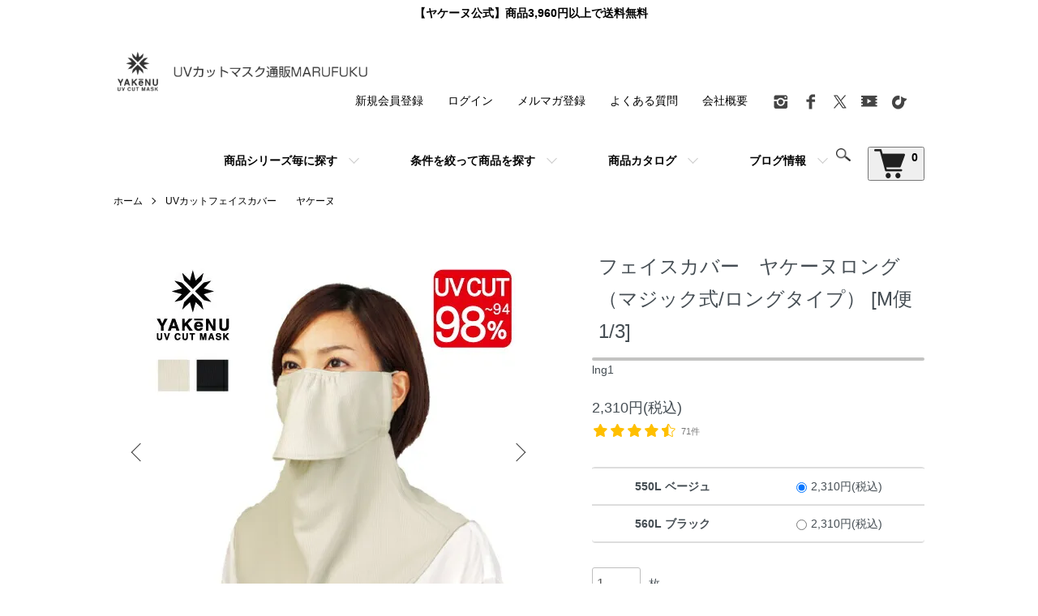

--- FILE ---
content_type: text/html; charset=EUC-JP
request_url: https://yake-nu.shop-pro.jp/?pid=147438794
body_size: 27325
content:
<!DOCTYPE html PUBLIC "-//W3C//DTD XHTML 1.0 Transitional//EN" "http://www.w3.org/TR/xhtml1/DTD/xhtml1-transitional.dtd">
<html xmlns:og="http://ogp.me/ns#" xmlns:fb="http://www.facebook.com/2008/fbml" xmlns:mixi="http://mixi-platform.com/ns#" xmlns="http://www.w3.org/1999/xhtml" xml:lang="ja" lang="ja" dir="ltr">
<head>
<meta http-equiv="content-type" content="text/html; charset=euc-jp" />
<meta http-equiv="X-UA-Compatible" content="IE=edge,chrome=1" />
<title>UVカットマスク ヤケーヌロング　（デイリータイプ/耳カバーなし） / MARUFUKU</title>
<meta name="Keywords" content="術後ケア,術後対策,皮膚対策,医療用,スキンケア,フェイスカバー,フェイスマスク,日焼け止め,日焼け対策,紫外線対策グッズ,日光,太陽アレルギー,テニス,ゴルフ,ドライブ,車の運転,スキー,スノボ,ロードバイク,通勤,自転車" />
<meta name="Description" content="デコルテのうっかり焼け予防!　メガネが曇らない・息苦しくない・つけたままドリンクが飲めるマスク" />
<meta name="Author" content="株式会社丸福繊維" />
<meta name="Copyright" content="Copyright 2001 株式会社丸福繊維" />
<meta http-equiv="content-style-type" content="text/css" />
<meta http-equiv="content-script-type" content="text/javascript" />
<link rel="stylesheet" href="https://yake-nu.shop-pro.jp/css/framework/colormekit.css" type="text/css" />
<link rel="stylesheet" href="https://yake-nu.shop-pro.jp/css/framework/colormekit-responsive.css" type="text/css" />
<link rel="stylesheet" href="https://img07.shop-pro.jp/PA01423/873/css/15/index.css?cmsp_timestamp=20260114124254" type="text/css" />
<link rel="stylesheet" href="https://img07.shop-pro.jp/PA01423/873/css/15/product.css?cmsp_timestamp=20260114124254" type="text/css" />

<link rel="alternate" type="application/rss+xml" title="rss" href="https://yake-nu.shop-pro.jp/?mode=rss" />
<link rel="shortcut icon" href="https://img07.shop-pro.jp/PA01423/873/favicon.ico?cmsp_timestamp=20260106141920" />
<script type="text/javascript" src="//ajax.googleapis.com/ajax/libs/jquery/1.7.2/jquery.min.js" ></script>
<meta property="og:title" content="UVカットマスク ヤケーヌロング　（デイリータイプ/耳カバーなし） / MARUFUKU" />
<meta property="og:description" content="デコルテのうっかり焼け予防!　メガネが曇らない・息苦しくない・つけたままドリンクが飲めるマスク" />
<meta property="og:url" content="https://yake-nu.shop-pro.jp?pid=147438794" />
<meta property="og:site_name" content="（ヤケーヌ公式）UVカットフェイスカバー通販MARUFUKU" />
<meta property="og:image" content="https://img07.shop-pro.jp/PA01423/873/product/147438794.jpg?cmsp_timestamp=20230313160122"/>
<meta property="og:type" content="product" />
<meta property="product:price:amount" content="2310" />
<meta property="product:price:currency" content="JPY" />
<meta property="product:product_link" content="https://yake-nu.shop-pro.jp?pid=147438794" />
<!-- Global site tag (gtag.js) - Google Analytics -->
<script async src="https://www.googletagmanager.com/gtag/js?id=UA-47970026-4"></script>
<script>
  window.dataLayer = window.dataLayer || [];
  function gtag(){dataLayer.push(arguments);}
  gtag('js', new Date());

  gtag('config', 'UA-47970026-4');
</script>
<script>
  !(function (w, d, t, u, n, s, c) {
    w[n] = w[n] || function () {
      (w[n].queue = w[n].queue || []).push(arguments);
    };
    s = d.createElement(t);
    c = d.getElementsByTagName(t)[0];
    s.async = 1;
    s.src = u;
    c.parentNode.insertBefore(s, c);
  })(window, document, 'script', 'https://tag.ecbooster.jp/production/colormeshop/373af209-f292-4646-86f7-8cdffc37fb45/d18092f1-f678-4594-a9d2-c601198d8c8e.js', 'ecbooster_tag');
</script>

<meta name="ecbooster" content="373af209-f292-4646-86f7-8cdffc37fb45" /><!-- EC-Booster -->
<meta name="google-site-verification" content="NyAc4Dr9NUOynFAqEzJD2-UxhrbZFhJExbYl7hp0mlM" /><!-- 1st -->
<meta name="google-site-verification" content="X4JTUhUhmWL-aI3x1f0pwhaVIGiAaBIb_VOqnQz5kqA" /><!-- kamiya -->


<!-- Twitterカード -->
<meta name="twitter:card" content="summary_large_image" />
<meta name="twitter:site" content="@yakenu" />
<meta property="og:url" content="https://yake-nu.shop-pro.jp/" />
<meta property="og:title" content="紫外線対策専用マスクの通信販売" />
<meta property="og:description" content="「ヤケーヌ」、「涼かちゃん」のインターネットショップ 1個から購入可能　受け取り簡単なポスト便もご利用いただけます。株式会社丸福繊維" />
<meta property="og:image" content="https://image.rakuten.co.jp/suzukachan/cabinet/marufuku/2021-rk-top.jpg" />
<!-- Twitterカードここまで -->

<!-- Global site tag (gtag.js) - Google Analytics -->
<script async src="https://www.googletagmanager.com/gtag/js?id=G-QZNBJVMQNY"></script>
<script>
  window.dataLayer = window.dataLayer || [];
  function gtag(){dataLayer.push(arguments);}
  gtag('js', new Date());

  gtag('config', 'G-QZNBJVMQNY');
</script>
<!-- New Google Analytics ここまで -->


<!-- KaiU管理タグ -->
<script type='text/javascript' src='https://api.kaiu-marketing.com/visitor/script.js?site_code=339d8f7fffd24848baf3619be362d17d&amp;key=db2ea3bd488a4a6394c1ec603245ebca&amp;secret=595605637a7d49ffaac6196102c1cd56&amp;svd=2aecc64a32f9465cadab524dcd477b19'></script>
<script>
  var Colorme = {"page":"product","shop":{"account_id":"PA01423873","title":"\uff08\u30e4\u30b1\u30fc\u30cc\u516c\u5f0f\uff09UV\u30ab\u30c3\u30c8\u30d5\u30a7\u30a4\u30b9\u30ab\u30d0\u30fc\u901a\u8ca9MARUFUKU"},"basket":{"total_price":0,"items":[]},"customer":{"id":null},"inventory_control":"option","product":{"shop_uid":"PA01423873","id":147438794,"name":"\u30d5\u30a7\u30a4\u30b9\u30ab\u30d0\u30fc\u3000\u30e4\u30b1\u30fc\u30cc\u30ed\u30f3\u30b0\uff08\u30de\u30b8\u30c3\u30af\u5f0f\/\u30ed\u30f3\u30b0\u30bf\u30a4\u30d7\uff09 [M\u4fbf 1\/3]","model_number":"lng1","stock_num":146,"sales_price":2310,"sales_price_including_tax":2310,"variants":[{"id":1,"option1_value":"550L \u30d9\u30fc\u30b8\u30e5","option2_value":"","title":"550L \u30d9\u30fc\u30b8\u30e5","model_number":"-550l","stock_num":50,"option_price":2310,"option_price_including_tax":2310,"option_members_price":2310,"option_members_price_including_tax":2310},{"id":2,"option1_value":"560L \u30d6\u30e9\u30c3\u30af","option2_value":"","title":"560L \u30d6\u30e9\u30c3\u30af","model_number":"-560l","stock_num":96,"option_price":2310,"option_price_including_tax":2310,"option_members_price":2310,"option_members_price_including_tax":2310}],"category":{"id_big":2464585,"id_small":0},"groups":[{"id":2841330},{"id":2908721},{"id":2908725},{"id":2908733},{"id":2841338},{"id":2841317},{"id":2841325},{"id":2841319},{"id":2841328},{"id":2900813},{"id":2900814},{"id":2139239},{"id":1967398},{"id":1964901},{"id":1956389}],"members_price":2310,"members_price_including_tax":2310}};

  (function() {
    function insertScriptTags() {
      var scriptTagDetails = [{"src":"https:\/\/colorme-cdn.cart-rcv.jp\/PA01423873\/all-99f63558d85fc4de3bdec7218d375aba-723.js","integrity":null},{"src":"https:\/\/d.rcmd.jp\/yake-nu\/item\/recommend.js","integrity":null},{"src":"https:\/\/free-shipping-notifier-assets.colorme.app\/shop.js","integrity":null},{"src":"https:\/\/d.rcmd.jp\/yake-nu\/item\/colorme.js","integrity":null}];
      var entry = document.getElementsByTagName('script')[0];

      scriptTagDetails.forEach(function(tagDetail) {
        var script = document.createElement('script');

        script.type = 'text/javascript';
        script.src = tagDetail.src;
        script.async = true;

        if( tagDetail.integrity ) {
          script.integrity = tagDetail.integrity;
          script.setAttribute('crossorigin', 'anonymous');
        }

        entry.parentNode.insertBefore(script, entry);
      })
    }

    window.addEventListener('load', insertScriptTags, false);
  })();
</script>

<script async src="https://www.googletagmanager.com/gtag/js?id=G-QZNBJVMQNY"></script>
<script>
  window.dataLayer = window.dataLayer || [];
  function gtag(){dataLayer.push(arguments);}
  gtag('js', new Date());
  
      gtag('config', 'G-QZNBJVMQNY', (function() {
      var config = {};
      if (Colorme && Colorme.customer && Colorme.customer.id != null) {
        config.user_id = Colorme.customer.id;
      }
      return config;
    })());
  
  </script><script type="text/javascript">
  document.addEventListener("DOMContentLoaded", function() {
    gtag("event", "view_item", {
      currency: "JPY",
      value: Colorme.product.sales_price_including_tax,
      items: [
        {
          item_id: Colorme.product.id,
          item_name: Colorme.product.name
        }
      ]
    });
  });
</script><script async src="https://zen.one/analytics.js"></script>
</head>
<body>
<meta name="colorme-acc-payload" content="?st=1&pt=10029&ut=147438794&at=PA01423873&v=20260114163524&re=&cn=4bd9d70fee9ec468705b6fc7731528aa" width="1" height="1" alt="" /><script>!function(){"use strict";Array.prototype.slice.call(document.getElementsByTagName("script")).filter((function(t){return t.src&&t.src.match(new RegExp("dist/acc-track.js$"))})).forEach((function(t){return document.body.removeChild(t)})),function t(c){var r=arguments.length>1&&void 0!==arguments[1]?arguments[1]:0;if(!(r>=c.length)){var e=document.createElement("script");e.onerror=function(){return t(c,r+1)},e.src="https://"+c[r]+"/dist/acc-track.js?rev=3",document.body.appendChild(e)}}(["acclog001.shop-pro.jp","acclog002.shop-pro.jp"])}();</script><script>
  (function () {
    // viewport
  var viewport = document.createElement('meta');
  viewport.setAttribute('name', 'viewport');
  viewport.setAttribute('content', 'width=device-width, initial-scale=1.0, maximum-scale=1.0');
  document.getElementsByTagName('head')[0].appendChild(viewport);
  }());
</script>
<script src="https://img.shop-pro.jp/tmpl_js/84/jquery.tile.js"></script>
<script src="https://img.shop-pro.jp/tmpl_js/84/jquery.skOuterClick.js"></script>


<script type='text/javascript' src='https://api.kaiu-marketing.com/visitor/script.js?site_code=339d8f7fffd24848baf3619be362d17d&amp;key=db2ea3bd488a4a6394c1ec603245ebca&amp;secret=595605637a7d49ffaac6196102c1cd56&amp;svd=2aecc64a32f9465cadab524dcd477b19'></script>


<script type="text/javascript">
(function u(){var u=document.createElement("script");u.type="text/javascript",u.async=true,u.src="//api.u-komi.com/b280bb90dfe0e49ad35f232e24c55a49a5eafec21f67a0d268c397260019948d/widget.js";var k=document.getElementsByTagName("script")[0];k.parentNode.insertBefore(u,k)})();
</script>


<script type="application/ld+json">
{
  "@context": "https://schema.org",
  "@type": "Product",
  "offers": {
    "@type": "Offer",
    "price": "{$product.regular_price}",
    "priceCurrency": "JPY",
    "priceValidUntil": "2099-12-31",
    "availability": "https://schema.org/InStock"
  }
}
</script>



<div class="l-header">
  <div class="l-header-main u-container"> 
    
    <div class="u-container p-sale-info-wrap">

			<div class="p-sale-info"> <span class="u-bold">【ヤケーヌ公式】商品3,960円以上で送料無料</span> 
			</div>
    </div>
<!--
						<div>
							2024/7/16 <font color="red"><b>【注意喚起】</b>弊社の会社名（同じ住所）を語ったショッピングサイトが確認されました（楽天市場・Yahoo・Amazonではありません）。これらサイトは弊社とは一切関係がございません。万が一、弊社と間違ってご利用された場合でも一切の保証は致しかねます。十分ご注意をお願い申し上げます。（そのショップではヤケーヌなどの当店商品の取扱いはありませんでした）</font><br>
						</div>
-->
		
    
    <div class="l-header-main__in">
      <div class="l-header-logo">
        <h1 class="l-header-logo__img"> <a href="./"><img src="https://img07.shop-pro.jp/PA01423/873/PA01423873.png?cmsp_timestamp=20260106141920" alt="（ヤケーヌ公式）UVカットフェイスカバー通販MARUFUKU" /></a>          <p class="l-header-logo__txt"> （ヤケーヌ公式）UVカットフェイスカバー通販MARUFUKU </p>
           </h1>
      </div>
      <div class="l-header-search">
        <button class="l-header-search__btn js-mega-menu-btn js-search-btn"> <img src="https://img.shop-pro.jp/tmpl_img/84/icon-search.png" alt="検索" /></button>
        <div class="l-header-search__contents js-mega-menu-contents">
          <div class="l-header-search__box">
            <form action="https://yake-nu.shop-pro.jp/" method="GET" class="l-header-search__form">
              <input type="hidden" name="mode" value="srh" /><input type="hidden" name="sort" value="p" />
              <div class="l-header-search__input">
                <input type="text" name="keyword" placeholder="商品検索" />
              </div>
              <button class="l-header-search__submit" type="submit"> <img src="https://img.shop-pro.jp/tmpl_img/84/icon-search.png" alt="送信" /> </button>
            </form>
            <button class="l-header-search__close js-search-close" type="submit" aria-label="閉じる"> <span></span> <span></span> </button>
          </div>
        </div>
        <div class="l-header-cart">           <form name="cart_view_with_async" method="POST" action="https://yake-nu.shop-pro.jp/cart/proxy/basket?shop_id=PA01423873&shop_domain=yake-nu.shop-pro.jp">
            <input type="hidden" name="reference_token" value="f85c4cf330df4ad3b6b84e74a9d65b1b"><input type="hidden" name="shop_id" value="PA01423873"><input type="hidden" name="shop_domain" value="yake-nu.shop-pro.jp">
          </form>
          <button class="p-global-header__cart cart_view_with_async"> <img src="https://img.shop-pro.jp/tmpl_img/84/icon-cart.png" alt="カートを見る" /> <span class="p-global-header__cart-count"> <span class="cart_count">0</span> </span> </button>
           </div>
      </div>
      <button class="l-menu-btn js-navi-open" aria-label="メニュー"> <span></span> <span></span> </button>
    </div>
    
    <div class="l-main-navi">
      <div class="l-main-navi__in">
        <ul class="l-main-navi-list">
                              <li class="l-main-navi-list__item">
            <div class="l-main-navi-list__ttl"> 商品シリーズ毎に探す </div>
            <button class="l-main-navi-list__link js-mega-menu-btn"> 商品シリーズ毎に探す </button>
            <div class="l-mega-menu js-mega-menu-contents">
              <ul class="l-mega-menu-list">
                                <li class="l-mega-menu-list__item"> <a class="l-mega-menu-list__link" href="https://yake-nu.shop-pro.jp/?mode=cate&cbid=2972401&csid=0&sort=p"> Leeエプロン、クールコア一覧 </a> </li>
                                                    <li class="l-mega-menu-list__item"> <a class="l-mega-menu-list__link" href="https://yake-nu.shop-pro.jp/?mode=cate&cbid=2975835&csid=0&sort=p"> 出荷倉庫変更の大切なお知らせ </a> </li>
                                                    <li class="l-mega-menu-list__item"> <a class="l-mega-menu-list__link" href="https://yake-nu.shop-pro.jp/?mode=cate&cbid=2464585&csid=0&sort=p"> UVカットフェイスカバー　　ヤケーヌ </a> </li>
                                                    <li class="l-mega-menu-list__item"> <a class="l-mega-menu-list__link" href="https://yake-nu.shop-pro.jp/?mode=cate&cbid=2464586&csid=0&sort=p"> 暑さ対策帽子　ShaBo(シャボー) </a> </li>
                                                    <li class="l-mega-menu-list__item"> <a class="l-mega-menu-list__link" href="https://yake-nu.shop-pro.jp/?mode=cate&cbid=2464587&csid=0&sort=p"> 腕焼け予防 アームカバー </a> </li>
                                                    <li class="l-mega-menu-list__item"> <a class="l-mega-menu-list__link" href="https://yake-nu.shop-pro.jp/?mode=cate&cbid=2464588&csid=0&sort=p"> 作業エプロン（Lee/他）　 </a> </li>
                                                    <li class="l-mega-menu-list__item"> <a class="l-mega-menu-list__link" href="https://yake-nu.shop-pro.jp/?mode=cate&cbid=2464589&csid=0&sort=p"> 暑さ対策商品 クールコア </a> </li>
                                                    <li class="l-mega-menu-list__item"> <a class="l-mega-menu-list__link" href="https://yake-nu.shop-pro.jp/?mode=cate&cbid=2464591&csid=0&sort=p"> MARUFUKUオリジナル商品 </a> </li>
                                                    <li class="l-mega-menu-list__item"> <a class="l-mega-menu-list__link" href="https://yake-nu.shop-pro.jp/?mode=cate&cbid=2914578&csid=0&sort=p"> その他の暑さ・紫外線対策商品 </a> </li>
                              </ul>
            </div>
             
          </li>
                                                  <li class="l-main-navi-list__item">
            <div class="l-main-navi-list__ttl"> 条件を絞って商品を探す </div>
            <button class="l-main-navi-list__link js-mega-menu-btn"> 条件を絞って商品を探す </button>
            <div class="l-mega-menu js-mega-menu-contents">
              <ul class="l-mega-menu-list">
                                <li class="l-mega-menu-list__item"> <a class="l-mega-menu-list__link" href="https://yake-nu.shop-pro.jp/?mode=grp&gid=2841317&sort=p"> 【 マスク首後の留め方 】 </a> </li>
                                                    <li class="l-mega-menu-list__item"> <a class="l-mega-menu-list__link" href="https://yake-nu.shop-pro.jp/?mode=grp&gid=2841319&sort=p"> 【 耳カバーの有・無 】 </a> </li>
                                                    <li class="l-mega-menu-list__item"> <a class="l-mega-menu-list__link" href="https://yake-nu.shop-pro.jp/?mode=grp&gid=2900813&sort=p"> 【 形態安定テープ有無 】 </a> </li>
                                                    <li class="l-mega-menu-list__item"> <a class="l-mega-menu-list__link" href="https://yake-nu.shop-pro.jp/?mode=grp&gid=2841322&sort=p"> 【 涼かちゃんシリーズ 】 </a> </li>
                                                    <li class="l-mega-menu-list__item"> <a class="l-mega-menu-list__link" href="https://yake-nu.shop-pro.jp/?mode=grp&gid=2841324&sort=p"> 【 Shabo(遮帽)一覧 】 </a> </li>
                                                    <li class="l-mega-menu-list__item"> <a class="l-mega-menu-list__link" href="https://yake-nu.shop-pro.jp/?mode=grp&gid=2841323&sort=p"> 【 熱中症対策アイテム 】 </a> </li>
                                                    <li class="l-mega-menu-list__item"> <a class="l-mega-menu-list__link" href="https://yake-nu.shop-pro.jp/?mode=grp&gid=2841918&sort=p"> 【 秋冬用ヤケーヌ 】 </a> </li>
                                                    <li class="l-mega-menu-list__item"> <a class="l-mega-menu-list__link" href="https://yake-nu.shop-pro.jp/?mode=grp&gid=2916663&sort=p"> よくある質問 </a> </li>
                                                    <li class="l-mega-menu-list__item"> <a class="l-mega-menu-list__link" href="https://yake-nu.shop-pro.jp/?mode=grp&gid=3126430&sort=p"> 美を追う あなたに </a> </li>
                                                    <li class="l-mega-menu-list__item"> <a class="l-mega-menu-list__link" href="https://yake-nu.shop-pro.jp/?mode=grp&gid=3126490&sort=p"> アクティブ派の対策 </a> </li>
                                                    <li class="l-mega-menu-list__item"> <a class="l-mega-menu-list__link" href="https://yake-nu.shop-pro.jp/?mode=grp&gid=3126497&sort=p"> 軽やかに対策 </a> </li>
                              </ul>
            </div>
             
          </li>
                              
          <li class="l-main-navi-list__item">
            <div class="l-main-navi-list__ttl"> 商品カタログ </div>
            <button class="l-main-navi-list__link js-mega-menu-btn"> 商品カタログ </button>
            <div class="l-mega-menu js-mega-menu-contents">
              <ul class="l-mega-menu-list">
                <li class="l-mega-menu-list__item2"> <a class="l-mega-menu-list__link" href="https://yake-nu.shop-pro.jp/?mode=f8"> - UVカットフェイスカバー ヤケーヌ </a> </li>
                <li class="l-mega-menu-list__item2"> <a class="l-mega-menu-list__link" href="https://yake-nu.shop-pro.jp/?mode=f8"> - ShaBo遮帽 / 涼かちゃん </a> </li> 
                <li class="l-mega-menu-list__item2"> <a class="l-mega-menu-list__link" href="https://yake-nu.shop-pro.jp/?tid=15&mode=f6" target="_blank"> - MARUFUKU通信 </a> </li>
              </ul>
            </div>
              
          </li>
          
          <li class="l-main-navi-list__item">
            <div class="l-main-navi-list__ttl"> ブログ情報 </div>
            <a href="https://yake-nu.shop-pro.jp/apps/note/" target="_blank">
            <button class="l-main-navi-list__link js-mega-menu-btn"> ブログ情報 </button>
            </a>
          </li>

        </ul>
        <div class="l-help-navi-box">
          <ul class="l-help-navi-list">
                                                <li class="l-help-navi-list__item"> <a class="l-help-navi-list__link" href="https://yake-nu.shop-pro.jp/customer/signup/new">新規会員登録</a> </li>
                        <li class="l-help-navi-list__item"> <a class="l-help-navi-list__link" href="https://yake-nu.shop-pro.jp/?mode=login&shop_back_url=https%3A%2F%2Fyake-nu.shop-pro.jp%2F">ログイン</a> </li>
                        		            <li class="l-help-navi-list__item"> <a class="l-help-navi-list__link" href="https://yake-nu.shop-pro.jp/customer/newsletter/subscriptions/new">メルマガ登録</a> </li>
		            <li class="l-help-navi-list__item"> <a class="l-help-navi-list__link" href="https://yake-nu.shop-pro.jp/?tid=10&mode=f1">よくある質問</a> </li>
            <li class="l-help-navi-list__item"> <a class="l-help-navi-list__link" href="https://www.marufuku.ne.jp/company
							">会社概要</a> </li>
          </ul>
          <ul class="l-sns-navi-list u-opa">
                        <li class="l-sns-navi-list__item"> <a href="https://instagram.com/yake_nu_official" target="_blank"> <i class="icon-lg-b icon-instagram" aria-label="instagram"></i> </a> </li>
                                    <li class="l-sns-navi-list__item"> <a href="https://facebook.com/yakenu" target="_blank"> <i class="icon-lg-b icon-facebook" aria-label="Facebook"></i> </a> </li>
                                    <li class="l-sns-navi-list__item"> <a href="https://twitter.com/yakenu" target="_blank"> <i class="icon-lg-b icon-twitter" aria-label="Twitter"></i> </a> </li>
                                    <li class="l-sns-navi-list__item"> <a href="https://youtube.com/channel/UC_xMqMTthF_jwv_v282e9gQ" target="_blank"> <i class="icon-lg-b icon-video" aria-label="Youtube"></i> </a> </li>
             


						<li class="l-footer-sns-list__item"> <a href="https://www.tiktok.com/@yake_nu_official" target="_blank"> <i class="icon-lg-b icon-tiktok" aria-label="tiktok"></i> </a> </li>
					
						<!-- <li class="l-sns-navi-list__item">
              <a href="" target="_blank">
                <i class="icon-lg-b icon-pinterest" aria-label="pinterest"></i>
              </a>
            </li> -->
          </ul>
        </div>
      </div>
       
    </div>
    
    <div class="l-main-navi-overlay js-navi-close"></div>
  </div>
   
</div>
 
<!-- フリーテキスト情報 
<div class="u-container p-sale-info-wrap">
  <div class="p-sale-info">
    <span class="u-bold">商品 3,960円以上お買い上げで 送料無料</span> 
  </div>
</div>
 //フリーテキスト情報 --> 
 
<div class="l-main product"> <link href="https://img.shop-pro.jp/tmpl_js/84/slick.css" rel="stylesheet" type="text/css">
<link href="https://img.shop-pro.jp/tmpl_js/84/slick-theme.css" rel="stylesheet" type="text/css">

<div class="p-product">
  
  <div class="c-breadcrumbs u-container">
    <ul class="c-breadcrumbs-list">
      <li class="c-breadcrumbs-list__item">
        <a href="./">
          ホーム
        </a>
      </li>
            <li class="c-breadcrumbs-list__item">
        <a href="?mode=cate&cbid=2464585&csid=0&sort=p">
          UVカットフェイスカバー　　ヤケーヌ
        </a>
      </li>
                </ul>
  </div>
  

  
  <div class="cart_in_modal cart_modal__close" style="display: none;">
    <div class="cart_in_modal__outline not_bubbling">
      <label class="cart_modal__close cart_in_modal__close-icon">
      </label>
      <p class="cart_in_modal__heading">
        こちらの商品が<br class="sp-br">カートに入りました
      </p>
      <div class="cart_in_modal__detail">
                <div class="cart_in_modal__image-wrap">
          <img src="https://img07.shop-pro.jp/PA01423/873/product/147438794.jpg?cmsp_timestamp=20230313160122" alt="" class="cart_in_modal__image" />
        </div>
                <p class="cart_in_modal__name">
          フェイスカバー　ヤケーヌロング（マジック式/ロングタイプ） [M便 1/3]
        </p>
      </div>
      <div class="cart_in_modal__button-wrap">
        <button class="cart_view_with_async cart_in_modal__button cart_in_modal__button--solid">かごの中身を見る</button>
        <p class="cart_modal__close cart_in_modal__text-link">ショッピングを続ける</p>
      </div>
    </div>
  </div>
  <div class="cart_in_error_modal cart_in_error__close" style="display: none;">
    <div class="cart_in_modal__outline not_bubbling">
      <label class="cart_in_error__close cart_in_modal__close-icon">
      </label>
      <p class="cart_in_error_message cart_in_error_modal__heading"></p>
      <div class="cart_in_modal__button-wrap">
        <button class="cart_in_error__close cart_in_modal__button cart_in_modal__button--solid">ショッピングを続ける</button>
      </div>
    </div>
  </div>
  

    <div class="p-product u-container">
    <form name="product_form" method="post" action="https://yake-nu.shop-pro.jp/cart/proxy/basket/items/add">
      <div class="p-product-main">
        
        <div class="p-product-img">
          <div class="p-product-img__main js-images-slider">
            <div class="p-product-img__main-item">
                            <img src="https://img07.shop-pro.jp/PA01423/873/product/147438794.jpg?cmsp_timestamp=20230313160122" alt="" />
                          </div>
                                                    <div class="p-product-img__main-item">
                <img src="https://img07.shop-pro.jp/PA01423/873/product/147438794_o1.jpg?cmsp_timestamp=20250326093800" alt="" />
              </div>
                                                      <div class="p-product-img__main-item">
                <img src="https://img07.shop-pro.jp/PA01423/873/product/147438794_o2.jpg?cmsp_timestamp=20250326093800" alt="" />
              </div>
                                                      <div class="p-product-img__main-item">
                <img src="https://img07.shop-pro.jp/PA01423/873/product/147438794_o3.jpg?cmsp_timestamp=20250326093800" alt="" />
              </div>
                                                      <div class="p-product-img__main-item">
                <img src="https://img07.shop-pro.jp/PA01423/873/product/147438794_o4.jpg?cmsp_timestamp=20250326093800" alt="" />
              </div>
                                                      <div class="p-product-img__main-item">
                <img src="https://img07.shop-pro.jp/PA01423/873/product/147438794_o5.jpg?cmsp_timestamp=20250326093800" alt="" />
              </div>
                                                      <div class="p-product-img__main-item">
                <img src="https://img07.shop-pro.jp/PA01423/873/product/147438794_o6.jpg?cmsp_timestamp=20250326093800" alt="" />
              </div>
                                                      <div class="p-product-img__main-item">
                <img src="https://img07.shop-pro.jp/PA01423/873/product/147438794_o7.jpg?cmsp_timestamp=20250326093800" alt="" />
              </div>
                                                      <div class="p-product-img__main-item">
                <img src="https://img07.shop-pro.jp/PA01423/873/product/147438794_o8.jpg?cmsp_timestamp=20250326093800" alt="" />
              </div>
                                                      <div class="p-product-img__main-item">
                <img src="https://img07.shop-pro.jp/PA01423/873/product/147438794_o9.jpg?cmsp_timestamp=20250326093800" alt="" />
              </div>
                                                      <div class="p-product-img__main-item">
                <img src="https://img07.shop-pro.jp/PA01423/873/product/147438794_o10.jpg?cmsp_timestamp=20250326093800" alt="" />
              </div>
                                                      <div class="p-product-img__main-item">
                <img src="https://img07.shop-pro.jp/PA01423/873/product/147438794_o11.jpg?cmsp_timestamp=20250326093800" alt="" />
              </div>
                                                      <div class="p-product-img__main-item">
                <img src="https://img07.shop-pro.jp/PA01423/873/product/147438794_o12.jpg?cmsp_timestamp=20250326093800" alt="" />
              </div>
                                                      <div class="p-product-img__main-item">
                <img src="https://img07.shop-pro.jp/PA01423/873/product/147438794_o13.jpg?cmsp_timestamp=20250326093800" alt="" />
              </div>
                                                      <div class="p-product-img__main-item">
                <img src="https://img07.shop-pro.jp/PA01423/873/product/147438794_o14.jpg?cmsp_timestamp=20250326093800" alt="" />
              </div>
                                                      <div class="p-product-img__main-item">
                <img src="https://img07.shop-pro.jp/PA01423/873/product/147438794_o15.jpg?cmsp_timestamp=20250326093800" alt="" />
              </div>
                                                                                                                                                                                                                                                                                                                                                                                                                                                                                                                                                                                                                                                                                                                                                                                                                                                                                                                                                                    </div>
                    <div class="p-product-img__thumb">
            <div class="u-overflow-slide">
              <ul class="p-product-thumb-list">
                                <li class="p-product-thumb-list__item">
                  <div class="p-product-thumb-list__img">
                    <img src="https://img07.shop-pro.jp/PA01423/873/product/147438794.jpg?cmsp_timestamp=20230313160122" alt="" />
                  </div>
                </li>
                                                                    <li class="p-product-thumb-list__item">
                    <div class="p-product-thumb-list__img">
                      <img src="https://img07.shop-pro.jp/PA01423/873/product/147438794_o1.jpg?cmsp_timestamp=20250326093800" alt="" />
                    </div>
                  </li>
                                                                      <li class="p-product-thumb-list__item">
                    <div class="p-product-thumb-list__img">
                      <img src="https://img07.shop-pro.jp/PA01423/873/product/147438794_o2.jpg?cmsp_timestamp=20250326093800" alt="" />
                    </div>
                  </li>
                                                                      <li class="p-product-thumb-list__item">
                    <div class="p-product-thumb-list__img">
                      <img src="https://img07.shop-pro.jp/PA01423/873/product/147438794_o3.jpg?cmsp_timestamp=20250326093800" alt="" />
                    </div>
                  </li>
                                                                      <li class="p-product-thumb-list__item">
                    <div class="p-product-thumb-list__img">
                      <img src="https://img07.shop-pro.jp/PA01423/873/product/147438794_o4.jpg?cmsp_timestamp=20250326093800" alt="" />
                    </div>
                  </li>
                                                                      <li class="p-product-thumb-list__item">
                    <div class="p-product-thumb-list__img">
                      <img src="https://img07.shop-pro.jp/PA01423/873/product/147438794_o5.jpg?cmsp_timestamp=20250326093800" alt="" />
                    </div>
                  </li>
                                                                      <li class="p-product-thumb-list__item">
                    <div class="p-product-thumb-list__img">
                      <img src="https://img07.shop-pro.jp/PA01423/873/product/147438794_o6.jpg?cmsp_timestamp=20250326093800" alt="" />
                    </div>
                  </li>
                                                                      <li class="p-product-thumb-list__item">
                    <div class="p-product-thumb-list__img">
                      <img src="https://img07.shop-pro.jp/PA01423/873/product/147438794_o7.jpg?cmsp_timestamp=20250326093800" alt="" />
                    </div>
                  </li>
                                                                      <li class="p-product-thumb-list__item">
                    <div class="p-product-thumb-list__img">
                      <img src="https://img07.shop-pro.jp/PA01423/873/product/147438794_o8.jpg?cmsp_timestamp=20250326093800" alt="" />
                    </div>
                  </li>
                                                                      <li class="p-product-thumb-list__item">
                    <div class="p-product-thumb-list__img">
                      <img src="https://img07.shop-pro.jp/PA01423/873/product/147438794_o9.jpg?cmsp_timestamp=20250326093800" alt="" />
                    </div>
                  </li>
                                                                      <li class="p-product-thumb-list__item">
                    <div class="p-product-thumb-list__img">
                      <img src="https://img07.shop-pro.jp/PA01423/873/product/147438794_o10.jpg?cmsp_timestamp=20250326093800" alt="" />
                    </div>
                  </li>
                                                                      <li class="p-product-thumb-list__item">
                    <div class="p-product-thumb-list__img">
                      <img src="https://img07.shop-pro.jp/PA01423/873/product/147438794_o11.jpg?cmsp_timestamp=20250326093800" alt="" />
                    </div>
                  </li>
                                                                      <li class="p-product-thumb-list__item">
                    <div class="p-product-thumb-list__img">
                      <img src="https://img07.shop-pro.jp/PA01423/873/product/147438794_o12.jpg?cmsp_timestamp=20250326093800" alt="" />
                    </div>
                  </li>
                                                                      <li class="p-product-thumb-list__item">
                    <div class="p-product-thumb-list__img">
                      <img src="https://img07.shop-pro.jp/PA01423/873/product/147438794_o13.jpg?cmsp_timestamp=20250326093800" alt="" />
                    </div>
                  </li>
                                                                      <li class="p-product-thumb-list__item">
                    <div class="p-product-thumb-list__img">
                      <img src="https://img07.shop-pro.jp/PA01423/873/product/147438794_o14.jpg?cmsp_timestamp=20250326093800" alt="" />
                    </div>
                  </li>
                                                                      <li class="p-product-thumb-list__item">
                    <div class="p-product-thumb-list__img">
                      <img src="https://img07.shop-pro.jp/PA01423/873/product/147438794_o15.jpg?cmsp_timestamp=20250326093800" alt="" />
                    </div>
                  </li>
                                                                                                                                                                                                                                                                                                                                                                                                                                                                                                                                                                                                                                                                                                                                                                                                                                                                                                                                                                                                                                                                                                                                                                                                                                                    </ul>
            </div>
          </div>
                  </div>
        
        
        <div class="p-product-info">
          <h2 class="p-product-info__ttl">
            フェイスカバー　ヤケーヌロング（マジック式/ロングタイプ） [M便 1/3]
          </h2>
          
          <div class="p-product-info__id">
            lng1
          </div>
          
					

					

					<style>
.p-pre-order__icon {
  display: inline-block;
  border: 1px solid #000;
  border-radius: 3px;
  line-height: 1;
  padding: 5px;
  font-weight: bold;
  margin: 20px 0 10px;
  font-size: 13px;
}
</style>

<div class="p-product-price">
    <div class="p-product-price__sell">
    2,310円(税込)
  </div>
      </div>


					
					<div class="review-summary-container" data-pid="147438794" data-gname="147438794" data-group="true" data-action="summary"></div>
					
					
                    <div class="p-product-option">
                                    <div class="p-product-option-tbl" id="prd-opt-table">
              <table id="option_tbl"><tr class="stock_head"></tr><tr><th class="cell_1">550L ベージュ</th><td class="cell_2"><div><input type="radio" name="option" value="73471168,0,,0" checked="checked" id="0-0" /></div><label for=0-0 style="display:block;"><span class="table_price">2,310円(税込)</span><br /></label></td></tr><tr><th class="cell_1">560L ブラック</th><td class="cell_2"><div><input type="radio" name="option" value="73471168,1,,0" id="1-1" /></div><label for=1-1 style="display:block;"><span class="table_price">2,310円(税込)</span><br /></label></td></tr></table>
            </div>
            <div class="p-product-option-select" id="prd-opt-select">
                            <div class="p-product-option-select__box">
                <div class="p-product-option-select__ttl">
                  カラー
                </div>
                <select name="option1" class="product_cart_select">
                  <option label="550L ベージュ" value="73471168,0">550L ベージュ</option>
<option label="560L ブラック" value="73471168,1">560L ブラック</option>

                </select>
              </div>
                          </div>
                      </div>
                    
          
                    
          
          <div class="p-product-form">
                        <div class="p-product-form-stock">
              <div class="p-product-form-stock__input">
                <input type="text" name="product_num" value="1" />
                <span class="p-product-form-stock__unit">枚</span>
              </div>
                          </div>
                        <div class="p-product-form-btn">
              <div class="p-product-form-btn__cart">
              
			
      <button type="submit" class="btn btn-block btn-addcart cart_in_async">
      <i class="icon-lg-w icon-cart"></i><span>カートに入れる</span>
    </button>
  			

								
								<p class="p-product-form__error-message stock_error"></p>
                                            </div>
              <div class="p-product-form-btn__favorite">
                <button type="button" class="p-product-form-btn__favorite-btn"  data-favorite-button-selector="DOMSelector" data-product-id="147438794" data-added-class="is-added">
                  <svg role="img" aria-hidden="true"><use xlink:href="#heart"></use></svg>
                </button>
              </div>
            </div>
          </div>
          
					
          
					<div>
						<font color="red"><b>【重要】注文確定後に注文キャンセル・内容変更できませんので"カラー選び"など十分ご注意ください（2025/12/17）</b></font>
					</div>
					
					
          
          <ul class="p-product-sns-list">
            <li class="p-product-sns-list__item">
              <div class="line-it-button" data-lang="ja" data-type="share-a" data-ver="3"
                         data-color="default" data-size="small" data-count="false" style="display: none;"></div>
                       <script src="https://www.line-website.com/social-plugins/js/thirdparty/loader.min.js" async="async" defer="defer"></script>
            </li>
            <li class="p-product-sns-list__item">
              
            </li>
            <li class="p-product-sns-list__item">
              <a href="https://twitter.com/share" class="twitter-share-button" data-url="https://yake-nu.shop-pro.jp/?pid=147438794" data-text="" data-lang="ja" >ツイート</a>
<script charset="utf-8">!function(d,s,id){var js,fjs=d.getElementsByTagName(s)[0],p=/^http:/.test(d.location)?'http':'https';if(!d.getElementById(id)){js=d.createElement(s);js.id=id;js.src=p+'://platform.twitter.com/widgets.js';fjs.parentNode.insertBefore(js,fjs);}}(document, 'script', 'twitter-wjs');</script>
            </li>
          </ul>
          
          <ul class="p-product-link-list">
						<li class="p-product-link-list__item">
						
						
<link rel="stylesheet" href="https://cdnjs.cloudflare.com/ajax/libs/font-awesome/5.12.1/css/all.min.css">


						</li>
						<!--<li class="p-product-link-list__item">
              <a href="https://yake-nu.shop-pro.jp/customer/products/147438794/reviews/new" class="product-related-list__txt">この商品のレビューを投稿する</a>
  	        </li>-->
						<li class="p-product-link-list__item">
              <a href="https://yake-nu.shop-pro.jp/?mode=sk#return">返品について</a>
            </li>
            <li class="p-product-link-list__item">
              <a href="https://yake-nu.shop-pro.jp/?mode=sk#info">特定商取引法に基づく表記</a>
            </li>
                        <li class="p-product-link-list__item">
              <a href="javascript:gf_OpenNewWindow('?mode=opt&pid=147438794','option','width=600:height=500');">オプションの値段詳細</a>
            </li>
                        <li class="p-product-link-list__item">
              <a href="https://yake-nu.shop-pro.jp/customer/products/147438794/inquiries/new">この商品について問い合わせる</a>
            </li>
            <li class="p-product-link-list__item">
              <a href="https://yake-nu.shop-pro.jp/?mode=cate&cbid=2464585&csid=0&sort=p">買い物を続ける</a>
            </li>
          </ul>
        </div>
      </div>
      

			
			<div class="p-product-detail">
        
        <div class="p-product-explain">
          <h3 class="p-product__ttl">
            DETAIL   商品詳細
          </h3>
          <div class="p-product-explain__body">
            <a href="https://yake-nu.shop-pro.jp/secure/?mode=mailmaga&shop_id=PA01423873&tid=15"><img src="https://image.rakuten.co.jp/suzukachan/cabinet/mobile/imgrc0121624309.jpg" width="100%" alt="メルマガ"></a><br>
<br>
<a href="https://lin.ee/0LxGcyj">
<img src="https://image.rakuten.co.jp/suzukachan/cabinet/mail/marufukuline-1440.jpg" width="100%" alt="LINE"></a><br><br>


<b>■この商品は12時までの注文で当日～3営業日以内に出荷■</b><br>




<div style="width:100%">
<table width="100%">
<tr>
<td width="20%"><a href="https://yake-nu.shop-pro.jp/?pid=136178383#z"><img src="https://image.rakuten.co.jp/suzukachan/cabinet/03264529/402-link-a.jpg" width="100%" alt="snap"></a></td>
<td width="20%"><a href="https://yake-nu.shop-pro.jp/?pid=166732243#z"><img src="https://image.rakuten.co.jp/suzukachan/cabinet/03264529/502-link.jpg" width="100%" alt="snap"></a></td>
<td width="20%"><a href="https://yake-nu.shop-pro.jp/?pid=137236514#z"><img src="https://image.rakuten.co.jp/suzukachan/cabinet/03264529/403w-link.jpg" width="100%" alt="ワイド"></a></td>
<td width="20%"><img src="https://image.rakuten.co.jp/suzukachan/cabinet/03264529/550l-link-a.jpg" width="100%" alt="ロングページ"></td>
</tr>
</table>
</div>
<br>

<img src="https://image.rakuten.co.jp/suzukachan/cabinet/03264529/long/550l-page-a.jpg" width="100%">
<center>紫外線から襟首の日焼けを大きく守って美肌をキープ</center>
<br>
<img src="https://image.rakuten.co.jp/suzukachan/cabinet/03264529/yake-nu-ruikei.jpg" width="100%">
<br>
<img src="https://image.rakuten.co.jp/suzukachan/cabinet/03264529/img59199853.jpg" width="100%">
<center>スポーツ・作業時・お出かけ...幅広く使えます</center>
<br>
<img src="https://image.rakuten.co.jp/suzukachan/cabinet/03264529/long/550l-page-d.jpg" width="100%">
<br>
<br>
<img src="https://image.rakuten.co.jp/suzukachan/cabinet/03264529/long/550l-page-b.jpg" width="100%">
<br>
<br>
<img src="https://image.rakuten.co.jp/suzukachan/cabinet/03264529/long/550l-page-c.jpg" width="100%">
<br>
<br>
<img src="https://image.rakuten.co.jp/suzukachan/cabinet/03264529/long/550l-page-e.jpg" width="100%" alt="550L">
<center>デコルテからうなじまでうっかり焼けを解消！</center>
<br>
<img src="https://image.rakuten.co.jp/suzukachan/cabinet/03264529/long/550l-page-g.jpg" width="100%" alt="560L">
<center>大判サイズ紫外線対策バッチリ</center>
<center>お出かけからガーデニング・スポーツなど幅広く使えます</center>
<br>
<img src="https://image.rakuten.co.jp/suzukachan/cabinet/03264529/long/imgrc0117891707.jpg" width="100%" alt="560L">
<br>
<img src="https://image.rakuten.co.jp/suzukachan/cabinet/03264529/std/yake-nu-tokutyou-1-a.jpg" width="100%">
<center>開口部が大きくマスクストレス０！</center>
<br>
<img src="https://image.rakuten.co.jp/suzukachan/cabinet/03264529/std/st-reby-sp.jpg" width="100%">
<br>
<center>息苦しくない独自構造は特許も取得！</center>
<br>
<br>
<img src="https://image.rakuten.co.jp/suzukachan/cabinet/03264529/yake-nutokutyou-2-b.jpg" width="100%"><Br>
<center>着けたまま飲み物が飲める</center>
<br>
<img src="https://image.rakuten.co.jp/suzukachan/cabinet/03264529/std/yake-nu-tokutyou-1-c.jpg" width="100%"><br>

<center>メガネが曇りにくいからスポーツに最適</center>
<br>
<br>
<img src="https://image.rakuten.co.jp/suzukachan/cabinet/03264529/std/setaku-ito-2-sp.jpg" width="100%">
<center>何度洗ってもＵＶカットが下がらず経済的</center>
<br>
<br>

<img src="https://image.rakuten.co.jp/suzukachan/cabinet/03264529/std/yake-nu-tokutyou-3.jpg" width="100%">
<img src="https://image.rakuten.co.jp/suzukachan/cabinet/03264529/std/himatushiken-g.gif" width="100%">
<center>飛沫を７割以上カット スポーツ時の<br>エチケットにもオススメ！</center>
<br>
<br>
<img src="https://image.rakuten.co.jp/suzukachan/cabinet/03264529/std/yake-nu-tokutyou-4.jpg" width="100%">
<center>大切な人への贈り物にぴったり♪</center>
<br>
<br>
<img src="https://image.rakuten.co.jp/suzukachan/cabinet/03264529/imgrc0069543399.jpg" width="100%">

<br>
<hr>
<p><b>【ヤケーヌロング の こだわり】</b></p>
<p>・背中が開いた服装でも 余裕を持って太陽光から日焼けを守ります。</p>
<p>・畑や お庭のガーデニングでの しゃがみ作業中にうっかり背中が飛び出してしまう心配もありません。</p>
<p>・上部のマスク部分はヤケーヌスタンダードと同じ寸法なので、今まで通りの感覚でお使い頂けます。</p>
<hr>
<br>
<p></p>
<img src="https://image.rakuten.co.jp/suzukachan/cabinet/03264529/long/550l-page-i.jpg" width="100%">
<center>ヤケーヌ最大カバー範囲で前・横・後ろ紫外線から守ります</center>
<br>

<img src="https://image.rakuten.co.jp/suzukachan/cabinet/03264529/long/550l-page-sp-a.jpg" width="100%">
<br>
<br>
<img src="https://image.rakuten.co.jp/suzukachan/cabinet/03264529/long/550l-size.jpg" width="100%">
<br>
<a href="https://yake-nu.shop-pro.jp/?tid=10&mode=f1" target="_blank"><img src="https://image.rakuten.co.jp/suzukachan/cabinet/category/imgrc0118630263.jpg" width="100%"></a>
<br>
<br>

<img src="https://image.rakuten.co.jp/suzukachan/cabinet/uvcut/uvcut_long.gif" width="100%">
<br>
<img src="https://image.rakuten.co.jp/suzukachan/cabinet/03264529/std/st-tukekatal-a.jpg" width="100%">
<br>
<br>

<a href="https://yake-nu.shop-pro.jp/?mode=cate&csid=0&cbid=2464586#z"><img src="https://image.rakuten.co.jp/suzukachan/cabinet/03264532/shabo-link-a.jpg" width="100%" border="0"    ></a>
<center>＼ヤケーヌと相性抜群！Shaboシリーズ／</center>
<br><br>
<img src="https://img07.shop-pro.jp/PA01423/873/etc_base64/bHQxMjAw.jpg?cmsp_timestamp=20251224163014" width="100%">
<br>

<hr>
<!-- 商品情報一覧表 -->

<table bordercolor="#FFF" border="2" cellspacing="1" bgcolor="" cellpadding="7" width="100%">
<tr><th width="15%" bgcolor="#EEE"><font size="2"><center>品名</center></font></th>
<td bgcolor=""><font size="2"><br>日焼け対策専用UVカットフェイスカバー<br>フェイスカバー　ヤケーヌ
ロング<br><br></font></td></tr>

	<tr><th width="15%" bgcolor="#EEE"><font size="2"><center>商品タイプ</center></font></th>
<td bgcolor=""><p><font size="2"><br>
  ・面ファスナー式（マジック式）留め具<br>
  ・鼻芯（形態安定テープ）なし<br>
  ・耳カバーなし<br>
	<br>
	<b>店長のおすすめ度：★★★★★</b><br>
  ・ヤケーヌ　スタンダードよりもネックカバー部分が前＋5センチ、後ろ＋7センチ。そのため前かがみの作業でもしっかりガードできるようになりました！首元が開いた服でも紫外線をしっかりブロック◎<br>
	<br></font></p>
</td></tr>

<tr><th width="15%" bgcolor="#EEE"><font size="2"><center>特徴</center></font></th>
<td bgcolor=""><p><font size="2"><br>
  1、長く装着しても　"息苦しくない"<br>
  2、ペットボトルなど、"着けたまま水分補給できる"<br>
  3、"メガネがくもりにくい"（サングラス、ゴーグルもOK）<br>
  4、上下２部式オリジナル構造になっているのは当店だけ<br>
  5、耳紐の長さが調節出来、リングは本体内に収納できる<br>
	<br></font></p>
</td></tr>

<tr><th width="15%" bgcolor="#EEE"><font size="2"><center>使用目的</center></font></th>
<td bgcolor=""><font size="2"><br>
・ヤケーヌフェイスカバーは、お顔の紫外線対策、日焼け予防を目的としたフェイスマスク型商品です。顔の目元から鼻・頬・あご・首・首後ろからデコルテにかけてをUVカットすることで日焼けや赤くなるのを防ぎます。<br>
英語表記：suntan,sunburn,sunscreen,sun protection<br>
	<br></font></td></tr>

<tr><th width="15%" bgcolor="#EEE"><font size="2"><center>素材</center></font></th>
<td bgcolor=""><font size="2"><br>
・ポリエステル：87%、キュプラ13%<br>
※素材そのものが紫外線カットするので洗濯してもUVカット率は変わりません<br>
<br>
UVカット：紫外線遮蔽率 94％～98%、UPF 35～50+<br>
接触冷感：キュプラ糸を配合でさらっと肌触りよい<br>
伸縮性能：日本製ニット生地は良く伸び破れにくい<br>
吸汗速乾：汗の吸水性が良く、すぐに乾きます<br>
高通気性：通気性が高いので蒸れにくく快適<br>
国内生地：ヤケーヌは日本製生地使って日系ベトナム工場で縫製しています。<br>
	<br></font></td></tr>

<tr><th width="20%" bgcolor="#EEE"><font size="2"><center>大きさ<br>寸法</center></font></th>
<td bgcolor=""><font size="2"><br>
・フリーサイズ<br>
・下布の中央縦寸は約26cm前後、ヤケーヌ最長タイプ。<br>
・首後ろに行くほど少しずつ短くなる仕様になっています。<br>
※耳紐の長さを調節出来るので、男性も女性も使っていただけます。<br>
通常のサイズ　ヤケーヌ　スタンダードはこちら！<br>
<a href="https://yake-nu.shop-pro.jp/?pid=136178383">→ヤケーヌ　スタンダード</a><br>
<br></font></td></tr>

<tr><th width="15%" bgcolor="#EEE"><font size="2"><center>機能</center></font></th>
<td bgcolor=""><font size="2"><br>
・オリジナル構造で息苦しくない<br>
・息が下に抜けやすいのでメガネがくもらない<br>
・大きな開口部から着けたまま水分補充できます<br>
・耳ひもは長さ調節出来るので痛くなりません<br>
・面ファスナーなので取外しは簡単着脱<br>
・日焼け止めと組み合わせて使うことでより効果を発揮します。<br>
<br></font></td></tr>

<tr><th width="15%" bgcolor="#EEE"><font size="2"><center>使い道<br>使用シーン</center></font></th>
<td bgcolor=""><font size="2"><br>
男性,女性からおじいちゃん,おばあちゃんや有名芸能人まで、こんなシーンでご使用いただいています。<br>
屋外作業　：農業,農作業,漁業,畑,庭作業,ガーデニング,草苅り<br>
スポーツ　：ウォーキング,お散歩,ジョギング,ゴルフ,テニス,ランニング,マラソン,サイクリング,セーリング,スポーツ観戦,ジム,乗馬<br>
スキンケア：小顔効果,エイジングケア,スキンケア,美容,しみ対策,シミ,すっぴん隠し,ダウンタイム,ダウンタイム隠し,レーザー治療後<br>
趣味　　　：釣り,海,プール,野球観戦,サッカー観戦,音楽フェス,野外ライブ,登山,ハイキング,トレッキング,山登り,アウトドア,サバイバルゲーム,サバゲ,キャンプ,ゆるキャン,ツーリング,ボルダリング,ドライブ<br>
その他　　：通勤,通学,車の運転,感染予防,飛沫防止,花粉症対策,洗濯干し,物干し,洗車,術後ケア,酒さ対策,肌荒れ対策<br>
	<br></font></td></tr>

<tr><th width="15%" bgcolor="#EEE"><font size="2"><center>お手入れ</center></font></th>
<td bgcolor=""> <font size="2"><br>
	・洗濯機で繰り返し洗えます。<br>
	※面ファスナー（マジックテープ）を確実に留めた状態で洗濯ネット（ランドリーポーチ）に入れて洗ってください。強い洗剤や水流は生地を傷める場合があるので、漂白剤、タンブラー乾燥（乾燥機）の使用はやめてください。<br><br></font></td></tr>

<tr><th bgcolor="#EEE" width="17%"><font size="2"><center>プレゼント<br>ギフト包装</center></font></th>
<td bgcolor=""><font size="2"><br>【2026/1/31までサービス停止中】<br>当店では簡易ラッピングサービスを実施中。1注文につき1包装に限り、商品価格を隠し商品を包装してご希望のお届け先に発送できます。<br>
<br>
こんな用途にも：プレゼント,贈り物,誕生日祝い,御礼,ノベルティ,記念品,粗品,お返し,景品,プチギフト,夏ギフト、父の日,母の日,バレンタイン,敬老の日,勤労感謝の日,残暑見舞い,入学,進学,就職,春夏秋冬喜んで頂けます。<br>
<br>
この商品はお母さん,義母,おばあちゃん,祖母,女友達,上司,後輩,レディースなど女性から、お父さん,義父,おじいちゃん,祖父,メンズなど男性まで、20代,30代,40代,50代,60代以上と幅広くに贈って喜ばれます。<br>	
	<br></font></td></tr>

<tr><th width="15%" bgcolor="#EEE"><font size="2"><center>ネット販売<br>上のご注意</center></font></th>
<td bgcolor=""> <font size="2"><br>
	★お使いのモニターや商品撮影時の照明、太陽光の環境により実際のカラーとは異なって見える場合がございますので予めご了承ください。<br>
	★ご注文はお昼12時が〆切りです。12時を過ぎたご注文は翌日注文と同じ扱いになります。<br>
	★メール便（ネコポス便）はご注文順に1～3日以内に出荷しています。備考欄にコメントがあると確認のため出荷が＋1日遅くなる場合がありますのでご了承ください。<br>
	★注文確定後のご注文出荷キャンセルは、出荷前でもお断り致します。この場合は、商品到着後にお客様都合での返品キャンセル手続きとなりますので予めご了承ください。<br>
	★マスクという商品の特性上、商品パッケージ開封後の返品や交換はお断りしております。<br>
	<br></font></td></tr>

<tr><th width="15%" bgcolor="#EEE"><font size="2"><center>企画販売元</center></font></th>
<td bgcolor=""> <font size="2"><br>
	UVカットフェイスカバー ヤケーヌは、愛知県西尾市にある株式会社丸福繊維が独自開発し特許を取得した2010年から販売しているオリジナル商品です。<br>
	<br></font></td></tr></table>

<hr>
<br>
<br>
<br>

          </div>
        </div>
        
        <div class="p-product-other">
          
                    <div class="p-product-recommend">
            <h3 class="p-product__ttl">おすすめ ITEM</h3>
            <ul class="p-product-recommend-list">
                              <li class="p-product-recommend-list__item">
                  <div class="p-product-recommend-list__img">
                    <a href="?pid=136178383">
                                              <img src="https://img07.shop-pro.jp/PA01423/873/product/136178383_th.jpg?cmsp_timestamp=20251105130119" alt="フェイスカバー　ヤケーヌスタンダード（マジック式） [M便 1/3]" class="together_product_list_img show item_img" />
                                          </a>
                  </div>
                  <div class="p-product-recommend-list__ttl">
                    <a href="?pid=136178383">
                      フェイスカバー　ヤケーヌスタンダード（マジック式） [M便 1/3]
                    </a>
                  </div>
                                    <div class="p-product-recommend-list__price">
                                        1,980円(税込)
                                                          </div>
                                                                                                          </li>
                              <li class="p-product-recommend-list__item">
                  <div class="p-product-recommend-list__img">
                    <a href="?pid=147438532">
                                              <img src="https://img07.shop-pro.jp/PA01423/873/product/147438532_th.jpg?cmsp_timestamp=20230313155956" alt="【完売・再入荷無】フェイスカバー　ヤケーヌPETITプチプラス（鼻芯/首なしタイプ） [M便 1/6]" class="together_product_list_img show item_img" />
                                          </a>
                  </div>
                  <div class="p-product-recommend-list__ttl">
                    <a href="?pid=147438532">
                      【完売・再入荷無】フェイスカバー　ヤケーヌPETITプチプラス（鼻芯/首なしタイプ） [M便 1/6]
                    </a>
                  </div>
                                                      <div class="p-product-recommend-list__price is-soldout">
                    SOLD OUT
                  </div>
                                                                      </li>
                              <li class="p-product-recommend-list__item">
                  <div class="p-product-recommend-list__img">
                    <a href="?pid=137236514">
                                              <img src="https://img07.shop-pro.jp/PA01423/873/product/137236514_th.jpg?cmsp_timestamp=20241217145931" alt="フェイスカバー　ヤケーヌワイド（マジック留/大きいタイプ） [M便 1/3]" class="together_product_list_img show item_img" />
                                          </a>
                  </div>
                  <div class="p-product-recommend-list__ttl">
                    <a href="?pid=137236514">
                      フェイスカバー　ヤケーヌワイド（マジック留/大きいタイプ） [M便 1/3]
                    </a>
                  </div>
                                    <div class="p-product-recommend-list__price">
                                        1,980円(税込)
                                                          </div>
                                                                                                          </li>
                          </ul>
          </div>
                    
					
					
					<div class="p-product-review">
						<div class="gallery-pictures-container" data-gallery-id="2295" data-product-id="147438794"  data-group="true"></div>
						<div class="review-container" data-pid="147438794" data-gname="147438794" data-group="true" data-action="widget"></div>
					</div>
					
					
          
                        
          
        </div>
      </div>
      <input type="hidden" name="user_hash" value="bc88c92c3af86d64da49911d4f35f368"><input type="hidden" name="members_hash" value="bc88c92c3af86d64da49911d4f35f368"><input type="hidden" name="shop_id" value="PA01423873"><input type="hidden" name="product_id" value="147438794"><input type="hidden" name="members_id" value=""><input type="hidden" name="back_url" value="https://yake-nu.shop-pro.jp/?pid=147438794"><input type="hidden" name="is_async_cart_in" value="1"><input type="hidden" name="reference_token" value="f85c4cf330df4ad3b6b84e74a9d65b1b"><input type="hidden" name="shop_domain" value="yake-nu.shop-pro.jp">
    </form>
  </div>
  <div class="hide">
    <div class="prd-opt-select">
            <div class="p-product-option-select__box">
        <div class="p-product-option-select__ttl">
          カラー
        </div>
        <select name="option1" class="product_cart_select">
          <option label="550L ベージュ" value="73471168,0">550L ベージュ</option>
<option label="560L ブラック" value="73471168,1">560L ブラック</option>

        </select>
      </div>
          </div>
    <div class="prd-opt-table">
      <table id="option_tbl"><tr class="stock_head"></tr><tr><th class="cell_1">550L ベージュ</th><td class="cell_2"><div><input type="radio" name="option" value="73471168,0,,0" checked="checked" id="0-0" /></div><label for=0-0 style="display:block;"><span class="table_price">2,310円(税込)</span><br /></label></td></tr><tr><th class="cell_1">560L ブラック</th><td class="cell_2"><div><input type="radio" name="option" value="73471168,1,,0" id="1-1" /></div><label for=1-1 style="display:block;"><span class="table_price">2,310円(税込)</span><br /></label></td></tr></table>
    </div>
  </div>

<script src="https://img.shop-pro.jp/tmpl_js/84/slick.min.js"></script>

<script type="text/javascript">
$(document).on("ready", function() {
  var slider = ".js-images-slider";
  var thumbnailItem = ".p-product-thumb-list__item";

  $(thumbnailItem).each(function() {
    var index = $(thumbnailItem).index(this);
    $(this).attr("data-index",index);
  });

  $(slider).on('init',function(slick) {
    var index = $(".slide-item.slick-slide.slick-current").attr("data-slick-index");
    $(thumbnailItem+'[data-index="'+index+'"]').addClass("is-current");
  });

  $(slider).slick( {
    autoplay: false,
    arrows: true,
    infinite: true
  });

  $(thumbnailItem).on('click',function() {
    var index = $(this).attr("data-index");
    $(slider).slick("slickGoTo",index,false);
  });

  $(slider).on('beforeChange',function(event,slick, currentSlide,nextSlide){
    $(thumbnailItem).each(function() {
      $(this).removeClass("is-current");
    });
    $(thumbnailItem+'[data-index="'+nextSlide+'"]').addClass("is-current");
  });
});
</script> </div>
 

<div class="l-bottom u-container">             <div class="p-shop-info"> 
     
        <div class="u-contents-s">
      <div class="p-staff">
        <h2 class="c-ttl-sub"> MESSAGE FROM STAFF <span class="c-ttl-sub__ja">店長からのメッセージ</span> </h2>
        <div class="p-staff-box">           <div class="p-staff__img"> <img src="https://img07.shop-pro.jp/PA01423/873/PA01423873_m.jpg?cmsp_timestamp=20260106141920" alt="ヤケーヌ公式ショップ Web担当 カミヤ" />
            <div class="p-staff__img-name"> ヤケーヌ公式ショップ Web担当 カミヤ </div>
          </div>
                    「日焼け防止専用マスク ヤケーヌ」
「紫外線・熱中症からあなたを守る Shabo遮帽、涼かちゃん」
ここはこれら商品の製造販売元、株式会社丸福繊維のダイレクトショップ。

お客様の声に耳を傾け、より良い製品づくりに日々努力を重ね、

お客様の立場で考え、本当に必要とされるものを提案してまいります。

わからない点がございましたら、お気軽にお問合せください。

フリーダイヤル：0120-979-889　[平日8：00～17：30まで]
お問い合わせ：info@marufuku.ne.jp </div>
      </div>
       
    </div>
     
     
     
        <div class="u-contents-s">
      <div class="p-calendar">
        <h2 class="c-ttl-sub"> CALENDAR <span class="c-ttl-sub__ja">カレンダー</span> </h2>
        <div class="side_section side_section_cal">
          <div class="side_cal"> <table class="tbl_calendar">
    <caption>2026年1月</caption>
    <tr>
        <th class="sun">日</th>
        <th>月</th>
        <th>火</th>
        <th>水</th>
        <th>木</th>
        <th>金</th>
        <th class="sat">土</th>
    </tr>
    <tr>
<td></td>
<td></td>
<td></td>
<td></td>
<td class="thu holiday" style="background-color: #fccffa; color: #ff4545;">1</td>
<td class="fri" style="background-color: #fccffa; color: #ff4545;">2</td>
<td class="sat" style="background-color: #fccffa; color: #ff4545;">3</td>
</tr>
<tr>
<td class="sun" style="background-color: #fccffa; color: #ff4545;">4</td>
<td class="mon">5</td>
<td class="tue">6</td>
<td class="wed">7</td>
<td class="thu">8</td>
<td class="fri">9</td>
<td class="sat" style="background-color: #fccffa; color: #ff4545;">10</td>
</tr>
<tr>
<td class="sun" style="background-color: #fccffa; color: #ff4545;">11</td>
<td class="mon holiday" style="background-color: #fccffa; color: #ff4545;">12</td>
<td class="tue">13</td>
<td class="wed">14</td>
<td class="thu">15</td>
<td class="fri">16</td>
<td class="sat" style="background-color: #fccffa; color: #ff4545;">17</td>
</tr>
<tr>
<td class="sun" style="background-color: #fccffa; color: #ff4545;">18</td>
<td class="mon">19</td>
<td class="tue">20</td>
<td class="wed">21</td>
<td class="thu">22</td>
<td class="fri">23</td>
<td class="sat" style="background-color: #fccffa; color: #ff4545;">24</td>
</tr>
<tr>
<td class="sun" style="background-color: #fccffa; color: #ff4545;">25</td>
<td class="mon">26</td>
<td class="tue">27</td>
<td class="wed">28</td>
<td class="thu">29</td>
<td class="fri">30</td>
<td class="sat" style="background-color: #fccffa; color: #ff4545;">31</td>
</tr>
</table><table class="tbl_calendar">
    <caption>2026年2月</caption>
    <tr>
        <th class="sun">日</th>
        <th>月</th>
        <th>火</th>
        <th>水</th>
        <th>木</th>
        <th>金</th>
        <th class="sat">土</th>
    </tr>
    <tr>
<td class="sun" style="background-color: #fccffa; color: #ff4545;">1</td>
<td class="mon">2</td>
<td class="tue">3</td>
<td class="wed">4</td>
<td class="thu">5</td>
<td class="fri">6</td>
<td class="sat" style="background-color: #fccffa; color: #ff4545;">7</td>
</tr>
<tr>
<td class="sun" style="background-color: #fccffa; color: #ff4545;">8</td>
<td class="mon">9</td>
<td class="tue">10</td>
<td class="wed holiday" style="background-color: #fccffa; color: #ff4545;">11</td>
<td class="thu">12</td>
<td class="fri">13</td>
<td class="sat" style="background-color: #fccffa; color: #ff4545;">14</td>
</tr>
<tr>
<td class="sun" style="background-color: #fccffa; color: #ff4545;">15</td>
<td class="mon">16</td>
<td class="tue">17</td>
<td class="wed">18</td>
<td class="thu">19</td>
<td class="fri">20</td>
<td class="sat" style="background-color: #fccffa; color: #ff4545;">21</td>
</tr>
<tr>
<td class="sun" style="background-color: #fccffa; color: #ff4545;">22</td>
<td class="mon holiday" style="background-color: #fccffa; color: #ff4545;">23</td>
<td class="tue">24</td>
<td class="wed">25</td>
<td class="thu">26</td>
<td class="fri">27</td>
<td class="sat" style="background-color: #fccffa; color: #ff4545;">28</td>
</tr>
</table> </div>
                    <div class="side_cal_memo"> <b>【お問合せ】</b><br>
TEL　0120-979-889 （株式会社丸福繊維）<br>
平日　8：00～17：30<br>
<font color="red">定休日も商品出荷します（お取り寄せ商品を除く）</font><br>
<font color="red">土日祝日のお問い合わせは、お休みのため翌営業日の回答となります。</font>

 </div>
           </div>
      </div>
       
    </div>
     
     
  </div>
  
  <div class="p-shopguide u-contents-s">
    <h2 class="u-visually-hidden"> ショッピングガイド </h2>
    <div class="p-shopguide-wrap">       <div class="p-shopguide-column">
        <div class="p-shopguide-box js-matchHeight">
          <div class="p-shopguide-head">
            <div class="p-shopguide__icon"> <img src="https://img.shop-pro.jp/tmpl_img/84/shopguide-icon-shipping.png" alt="" /> </div>
            <h3 class="c-ttl-sub"> SHIPPING <span class="c-ttl-sub__ja">配送・送料について</span> </h3>
          </div>
          <dl class="p-shopguide-txt">
                        <dt class="p-shopguide__ttl"> ポスト投函 【メール便】（全国一律 送料286円） </dt>
            <dd class="p-shopguide__body">               <div class="p-shopguide__img"> <img src="https://img07.shop-pro.jp/PA01423/873/delivery/634396.png?cmsp_timestamp=20260106133753" /> </div>
                            【メール便発送についてのご注意】<br><br />
・クロネコヤマトの「ネコポス便」での発送となります。（一部商品を除く）<br><br />
・ご注文の商品はポスト投函されるため不在時でも受け取りが可能です。<br><br />
・お昼１２時までのご注文は、可能な限り当日出荷を心がけております。<br><br />
・代引き、到着日時の指定ができません。<br><br />
・ポスト投函便の容量を超えるご注文の場合、宅配便へ自動的に変更となる場合があります。<br><br />
　その場合、商品代金3,960円未満の時は、送料(770円)を請求させて頂きます。<br><br />
【配送日数の目安】<BR><br />
<img src="https://image.rakuten.co.jp/suzukachan/cabinet/03287001/imgrc0136462025.jpg" width=100%><br><br />
<font color="red"><b><br />
【重要】<br><br />
注文確定後は注文キャンセル・内容変更できません。送り先住所の入力を間違えた場合でも、商品が戻らない場合は商品送料を含めご注文代金は請求させて頂きますので十分ご注意ください。</b></font><br><br />
<br><br />
<hr> </dd>
                        <dt class="p-shopguide__ttl"> 通常配送 【宅配便】（全国一律 送料770円） </dt>
            <dd class="p-shopguide__body">               <div class="p-shopguide__img"> <img src="https://img07.shop-pro.jp/PA01423/873/delivery/517436.png?cmsp_timestamp=20260105173835" /> </div>
                            <b>【ご注文時の配送についての注意】</b><br><br />
・お昼12時までのご注文は、可能な限り当日出荷するよう心がけております。<br><br />
・お届け日時は、最短お届けの翌日以降から指定可能です。<br><br />
・Shabo(遮熱帽子)やクールコアアイテムなど大型商品は宅配便のみ選択可能<br><br />
※商品によって"佐川急便"での発送となる場合があります。（選べません）<br><br />
<br><br />
【配送日数の目安】<BR><br />
<img src="https://image.rakuten.co.jp/suzukachan/cabinet/03287001/imgrc0136462025.jpg" width="100%"><br><br />
<br><br />
<hr> </dd>
                        <dt class="p-shopguide__ttl"> EMS（海外専用・国際スピード郵便） </dt>
            <dd class="p-shopguide__body">               <div class="p-shopguide__img"> <img src="https://img07.shop-pro.jp/PA01423/873/delivery/459719.jpg?cmsp_timestamp=20260105171746" /> </div>
                            1900円～エリアごと料金が変わります。<br />
<br />
【日本国外への発送】<br><br />
日本国外へは EMS[国際スピード郵便]で発送します。<br><br />
ご注文からおよそ4日～2週間程度のお届けとなります。<br><br />
料金の目安は以下のとおりです。（梱包重量500gの場合）<br><br />
・1,900円　中国・韓国・台湾<br><br />
・2,700円　アジア(中国・韓国・台湾を省く)<br><br />
・3,900円　オセアニア・カナダ・メキシコ・中近東・ヨーロッパ<br><br />
・4,800円　米国(グアムなど海外領土を含む)<br><br />
・4,500円　南米(メキシコを省く),アフリカ<br><br />
※すべて2026年1月1日現在の価格<br><br />
※海外発送には送料無料キャンペーンは適応されません </dd>
                      </dl>
        </div>
         
      </div>
       
            <div class="p-shopguide-column">
        <div class="p-shopguide-box js-matchHeight">
          <div class="p-shopguide-head">
            <div class="p-shopguide__icon"> <img src="https://img.shop-pro.jp/tmpl_img/84/shopguide-icon-return.png" alt="" /> </div>
            <h3 class="c-ttl-sub"> RETURN <span class="c-ttl-sub__ja">返品について</span> </h3>
          </div>
          <dl class="p-shopguide-txt">
                        <dt class="p-shopguide__ttl"> 不良品 </dt>
            <dd class="p-shopguide__body"> 届いた商品に不良が見つかった場合は、商品到着後速やかにご連絡ください。新しい商品と交換をさせていただきます。商品到着後8日以上経過した商品については、対応できない場合がございますのでご了承ください。 </dd>
                                    <dt class="p-shopguide__ttl"> 返品期限 </dt>
            <dd class="p-shopguide__body"> 商品到着後７日以内とさせていただきます。<br>
フェイスカバー ヤケーヌにつきましては、衛生商品のため開封後は返品・交換不可でございます。<br>
また、その他の商品につきましても箱や商品タグを紛失・損傷した場合や、使用済みの商品は返品 及び 交換できません。<br>
※商品不良の場合を除く。<br>
<br>
いずれの場合も商品を返送する場合は、必ず先に担当までお電話かメールでご連絡ください。<br>
連絡先：株式会社丸福繊維 0120-979-889
 </dd>
                                    <dt class="p-shopguide__ttl"> 返品送料 </dt>
            <dd class="p-shopguide__body"> お客様都合による返品につきましては、お客様のご負担とさせていただきます。不良品に該当する場合は当店で負担いたします。
<br><br>
長期不在・宛先不明などが理由により商品がショップへ返却された場合、商品代金のみ返金、送料はお客様のご負担とさせていただきます。
2026/1/5～送料料金改定<br>
(ポスト便286円、宅配便770円)<br> </dd>
                      </dl>
        </div>
         
      </div>
       
            <div class="p-shopguide-column">
        <div class="p-shopguide-box js-matchHeight">
          <div class="p-shopguide-head">
            <div class="p-shopguide__icon"> <img src="https://img.shop-pro.jp/tmpl_img/84/shopguide-icon-payment.png" alt="" /> </div>
            <h3 class="c-ttl-sub"> PAYMENT <span class="c-ttl-sub__ja">お支払いについて</span> </h3>
          </div>
          <dl class="p-shopguide-txt">
                        <dt class="p-shopguide__ttl"> クレジットカード </dt>
            <dd class="p-shopguide__body">                             <div class="p-shopguide__img"> <img class='payment_img' src='https://img.shop-pro.jp/common/card2.gif'><img class='payment_img' src='https://img.shop-pro.jp/common/card6.gif'><img class='payment_img' src='https://img.shop-pro.jp/common/card18.gif'><img class='payment_img' src='https://img.shop-pro.jp/common/card0.gif'><img class='payment_img' src='https://img.shop-pro.jp/common/card9.gif'> </div>
                            ●VISA、ダイナース、マスターカード、JCB、アメリカンエキスプレスのカードがご利用可能です。<br><br />
MARUFUKU商品（Shabo、涼かちゃん・ヤケーヌ）は１～３日で出荷予定です。<br><br />
お取り寄せ商品は決済承認後、4営業日以内に出荷します。(メーカー在庫がある場合)<br><br />
 </dd>
                        <dt class="p-shopguide__ttl"> Amazon Pay </dt>
            <dd class="p-shopguide__body">                             <img src="https://image.rakuten.co.jp/suzukachan/cabinet/colorme/amazon_pay2.jpg" alt="Amazon Pay" /> <br><br />
●お手持ちのAmazonアカウントを使ってのお支払いが可能です。<br><br />
MARUFUKU商品（Shabo、涼かちゃん・ヤケーヌ）は１～３日で出荷予定です。<br><br />
お取り寄せ商品は決済承認後、４営業日以内に出荷します。(メーカー在庫がある場合)<br><br />
 </dd>
                        <dt class="p-shopguide__ttl"> PayPay </dt>
            <dd class="p-shopguide__body">                             <img src="https://image.rakuten.co.jp/suzukachan/cabinet/colorme/paypaycapture.jpg" alt="Pay Pay" /> <br><br />
●お手持ちのPay Payアカウントを使ってのお支払いが可能です。<br><br />
【注意!!】　決済ページ最後の「支払う」ボタンをタップしないと支払い完了になりません。押し忘れた場合は最初からご注文をやり直してください。<br><br />
<br><br />
MARUFUKU商品（Shabo、涼かちゃん・ヤケーヌ）は通常１～３日で出荷予定です。<br><br />
お取り寄せ商品は決済承認後、４営業日以内に出荷します。(メーカー在庫がある場合)<br> </dd>
                        <dt class="p-shopguide__ttl"> コンビニ後払い（スコア＠払い） </dt>
            <dd class="p-shopguide__body">                             <img src="https://image.rakuten.co.jp/suzukachan/cabinet/colorme/score2.jpg" alt="スコア 後払い" /><img src="https://img.shop-pro.jp/tmpl_img/79/icon_payment_convenience.png" alt="コンビニ決済" /><br><br />
○「スコア後払い（旧ニッセン後払い）決済サービス」とは<br><br />
商品の到着を確認してから、「郵便局コンビニ」で後払いのできる安心・簡単な決済方法です。<br><br />
 株式会社SCOREの提供する「＠（あと）払い」サービスが適用され、サービスの範囲内で個人情報を提供し、代金債権を譲渡します。 <br><br />
<FONT color="red">●請求書は商品とは別に郵送されます。<b>発行から14日以内に郵便局・コンビニでお支払い下さい。 <br>●お支払い期限を一定期間過ぎてもご入金の確認がとれない場合、ご請求金額に回収事務手数料297円（税込）を加算します。（最大3回、合計891円）<br />
</b></FONT>●代金譲渡など株式会社SCOREが提供するサービスの範囲内で個人情報を提供します。<br><br />
<b>与信審査の結果により他の決済方法をご利用していただく場合もございますので同意の上申込下さい。</b><br><br />
提供する目的：後払い決済のための審査及び代金回収や債権管理のため<br><br />
株式会社SCOREよりサービスに関する情報のお知らせのため <br><br />
提供する項目：氏名、電話番号、住所、E-MAILアドレス、購入商品、金額等<br><br />
提供の手段：専用システムにて実施<br><br />
●「<a href="https://link.rakuten.co.jp/0/070/765/" target="_blank">スコア後払い（旧ニッセン後払い）決済サービス</a>」<FONT color="red">では以下の場合サービスをご利用いただけません。予めご了承下さい。</FONT><br><br />
・郵便局留め<br><br />
・運送会社営業所留め（営業所での引き取り）<br><br />
・商品の転送<br><br />
・「病院」「ホテル」「学校」のご住所でご名義が職員以外の場合<br><br />
・コンビニ店頭での受け渡し<br><br />
バナーをクリックしたリンク先のページで、必ず詳細を確認して下さい。<br><br />
問合せ先：【株式会社丸福繊維】0120-979-889<br><br />
　e-Mail： info@marufuku.ne.jp<br><br />
<br><br />
<font color="red">※ご請求書の送付先は「配送先ご住所」ではなく「購入者様のご住所」となります。<br><br />
送付先ご住所と購入者様ご住所が異なる場合はご注意下さい。</FONT><br><br />
<ul style="list-style-type:none;"><li><a href="https://link.rakuten.co.jp/0/070/765/" target="_blank"><br />
<img src="https://image.rakuten.co.jp/suzukachan/cabinet/03279605/468x200.gif" style="margin:10px 0;" border="0" alt="SCORE後払い"></a></ul><br />
<table width="350" cellpadding="8" cellspacing="0" border="1" style="margin:10px 0;font-size:14px;"><tr><br />
<td bgcolor="#F0F0F0">後払い手数料</td><td  style="font-size:14px;font-family:Arial;color:#FF0000;"><br />
<span style="font-size:18px;font-family:Arial;font-weight:bold;">275円</span>（税込）</td></tr><br />
<tr><td bgcolor="#F0F0F0">ご利用限度額</td><td  style="color:#FF0000;font-size:14px;"> 累 計 残 高 <br />
<span style="font-size:18px;font-family:Arial;font-weight:bold;">54,000</span>（税込）迄</td></tr></table><br><br />
<br><br />
ご注文商品はスコア承認完了後、１～３日以内に出荷します。<br><br />
お取り寄せ商品はスコア承認完了後、４営業日以内に出荷します。(メーカー在庫がある場合)<br><br />
<br />
<br> </dd>
                      </dl>
        </div>
         
      </div>
       
       </div>
     
  </div>
   
</div>
 

<div class="l-footer">
  <div class="u-container">
    <div class="l-footer-main">
      <div class="l-footer-shopinfo">
        <div class="l-footer-shopinfo__logo"> <a href="./"><img src="https://img07.shop-pro.jp/PA01423/873/PA01423873.png?cmsp_timestamp=20260106141920" alt="（ヤケーヌ公式）UVカットフェイスカバー通販MARUFUKU" /></a> </div>
                <div class="l-footer-shopinfo__txt"> （ヤケーヌ公式）UVカットフェイスカバー通販MARUFUKU </div>
                <ul class="l-footer-sns-list u-opa">
                    <li class="l-footer-sns-list__item"> <a href="https://instagram.com/yake_nu_official" target="_blank"> <i class="icon-lg-b icon-instagram" aria-label="instagram"></i> </a> </li>
                              <li class="l-footer-sns-list__item"> <a href="https://facebook.com/yakenu" target="_blank"> <i class="icon-lg-b icon-facebook" aria-label="Facebook"></i> </a> </li>
                              <li class="l-footer-sns-list__item"> <a href="https://twitter.com/yakenu" target="_blank"> <i class="icon-lg-b icon-twitter" aria-label="Twitter"></i> </a> </li>
                              <li class="l-footer-sns-list__item"> <a href="https://youtube.com/channel/UC_xMqMTthF_jwv_v282e9gQ" target="_blank"> <i class="icon-lg-b icon-video" aria-label="Youtube"></i> </a> </li>
           
					

					<li class="l-footer-sns-list__item"> <a href="https://www.tiktok.com/@yake_nu_official" target="_blank"> <i class="icon-lg-b icon-tiktok" aria-label="tiktok"></i> </a> </li>
					
          <!-- <li class="l-footer-sns-list__item">
            <a href="" target="_blank">
              <i class="icon-lg-b icon-pinterest" aria-label="pinterest"></i>
            </a>
          </li> -->
        </ul>
                <div class="l-footer-qrcode"> <img src="https://img07.shop-pro.jp/PA01423/873/qrcode.jpg?cmsp_timestamp=20260106141920" /> </div>
         </div>
      <div class="l-footer-navi">
        <ul class="l-footer-navi-list">
          <li class="l-footer-navi-list__item"> <a class="l-footer-navi-list__link" href="./"> ホーム </a> </li>
          <li class="l-footer-navi-list__item"> <a class="l-footer-navi-list__link" href="https://yake-nu.shop-pro.jp/?mode=sk#delivery"> 配送・送料について </a> </li>
          <li class="l-footer-navi-list__item"> <a class="l-footer-navi-list__link" href="https://yake-nu.shop-pro.jp/?mode=sk#return">
            返品について </a> </li>
          <li class="l-footer-navi-list__item"> <a class="l-footer-navi-list__link" href="https://yake-nu.shop-pro.jp/?mode=sk#payment">
            支払い方法について </a> </li>
          <li class="l-footer-navi-list__item"> <a class="l-footer-navi-list__link" href="https://yake-nu.shop-pro.jp/?mode=sk#info">
            特定商取引法に基づく表記 </a> </li>
          <li class="l-footer-navi-list__item"> <a class="l-footer-navi-list__link" href="https://yake-nu.shop-pro.jp/?mode=privacy"> プライバシーポリシー </a> </li>
        </ul>
        <ul class="l-footer-navi-list">
                    <li class="l-footer-navi-list__item"> <a class="l-footer-navi-list__link" href="https://yake-nu.shop-pro.jp/apps/note/#z"> ショップブログ </a> </li>
                              <li class="l-footer-navi-list__item"> <a class="l-footer-navi-list__link" href="https://yake-nu.shop-pro.jp/customer/newsletter/subscriptions/new"> メルマガ登録・解除 </a> </li>
                    <li class="l-footer-navi-list__item"> <span class="l-footer-navi-list__link"> <a href="https://yake-nu.shop-pro.jp/?mode=rss">RSS</a> / <a href="https://yake-nu.shop-pro.jp/?mode=atom">ATOM</a> </span> </li>
        </ul>
        <ul class="l-footer-navi-list">
          <li class="l-footer-navi-list__item"> <a class="l-footer-navi-list__link" href="https://yake-nu.shop-pro.jp/?mode=myaccount"> マイアカウント </a> </li>
                                        <li class="l-footer-navi-list__item"> <a class="l-footer-navi-list__link" href="https://yake-nu.shop-pro.jp/customer/signup/new"> 会員登録 </a> </li>
                    <li class="l-footer-navi-list__item"> <a class="l-footer-navi-list__link" href="https://yake-nu.shop-pro.jp/?mode=login&shop_back_url=https%3A%2F%2Fyake-nu.shop-pro.jp%2F"> ログイン </a> </li>
                                  <li class="l-footer-navi-list__item"> <a class="l-footer-navi-list__link" href="https://yake-nu.shop-pro.jp/?tid=10&mode=f4&_gl=1*1ts3xte*_gcl_au*MTkzNjI1NTkzOC4xNjg0ODE2MDEz"> 会社概要 </a> </li>
          <li class="l-footer-navi-list__item">             <form name="cart_view_with_async" method="POST" action="https://yake-nu.shop-pro.jp/cart/proxy/basket?shop_id=PA01423873&shop_domain=yake-nu.shop-pro.jp">
              <input type="hidden" name="reference_token" value="f85c4cf330df4ad3b6b84e74a9d65b1b"><input type="hidden" name="shop_id" value="PA01423873"><input type="hidden" name="shop_domain" value="yake-nu.shop-pro.jp">
            </form>
            <button class="p-global-header__cart cart_view_with_async l-footer-navi-list__link"> カートを見る </button>
             </li>
          <li class="l-footer-navi-list__item"> <a class="l-footer-navi-list__link" href="https://yake-nu.shop-pro.jp/customer/inquiries/new"> お問い合わせ </a> </li>
        </ul>
      </div>
       
    </div>
     
  </div>
   
</div>

<div class="l-copyright">
  <div class="l-copyright__txt"> Copyright &#169; 2001-2026 MARUFUKU Co.,ltd All rights reserved. </div>
  <div class="l-copyright__logo"> <a href="https://shop-pro.jp" target="_blank">Powered by<img src="https://img.shop-pro.jp/tmpl_img/84/powered.png" alt="カラーミーショップ" /></a> </div>
   
</div>
<script src="https://img.shop-pro.jp/tmpl_js/84/jquery.biggerlink.min.js"></script> 
<script src="https://img.shop-pro.jp/tmpl_js/84/jquery.matchHeight-min.js"></script> 
<script src="https://img.shop-pro.jp/tmpl_js/84/what-input.js"></script> 
<script type="text/javascript">
$(document).ready(function() {
  //category search
  $(".js-mega-menu-btn").on("click",function() {
    if ($(this).hasClass("is-on")) {
      $(this).removeClass("is-on");
      $(this).next(".js-mega-menu-contents").fadeOut(200,"swing");
    } else {
      $(".js-mega-menu-btn").removeClass("is-on");
      $(".js-mega-menu-btn").next().fadeOut(200,"swing");
      $(this).addClass("is-on");
      $(this).next(".js-mega-menu-contents").fadeIn(200,"swing");
    }
  });
  $(".js-search-close").on('click',function() {
    $(".l-header-search__contents").fadeOut(200,"swing");
    $(".l-header-search__btn").removeClass("is-on");
  });
  $(".js-search-btn").on('click',function() {
    $(".l-main-navi").removeClass("is-open");
    $(".js-navi-open").removeClass("is-on");
  });

  //hamburger
  $(".js-navi-open,.js-navi-close").on('click',function() {
    $(".l-header-search__contents").fadeOut(200,"swing");
    $(".l-header-search__btn").removeClass("is-on");
    $(".l-header").toggleClass("is-open");
    $(".l-main-navi").toggleClass("is-open");
    $(".l-menu-btn").toggleClass("is-on");
    $(".l-main-navi-overlay").toggleClass("is-on");
  });
});
</script> 
<script type="text/javascript">
$(document).ready(function() {
  var headerHeight = $(".l-header").outerHeight()
  var navPos = $(".l-main-navi").offset().top
  var salePos = 0
	  if ($(".p-sale-info-wrap").length)　{
		  salePos = $(".p-sale-info-wrap").offset().top
	  }
  var totalPos = navPos + salePos

  $(window).on("load scroll", function() {
    var value = $(this).scrollTop();
    if ( value > totalPos ) {
      $(".l-header").addClass("is-fixed");

      $(".l-main").css("margin-top", headerHeight);
    } else {
      $(".l-header").removeClass("is-fixed");
      $(".l-main").css("margin-top", '0');
    }
  });
});
</script> 
<script type="text/javascript">
$(document).ready(function() {
  $(".js-bigger").biggerlink();
});
</script> 
<script type="text/javascript">
$(document).ready(function() {
  $(".js-matchHeight").matchHeight();
});
</script> 
<script>
  $(function () {

  function window_size_switch_func() {
    if($(window).width() >= 768) {
    // product option switch -> table
    $('#prd-opt-table').html($('.prd-opt-table').html());
    $('#prd-opt-table table').addClass('table table-bordered');
    $('#prd-opt-select').empty();
    } else {
    // product option switch -> select
    $('#prd-opt-table').empty();
    if($('#prd-opt-select > *').size() == 0) {
      $('#prd-opt-select').append($('.prd-opt-select').html());
    }
    }
  }
  window_size_switch_func();
  $(window).load(function () {
    $('.history-unit').tile();
  });
  $(window).resize(function () {
    window_size_switch_func();
    $('.history-unit').tile();
  });
  });
</script> 
<svg xmlns="http://www.w3.org/2000/svg" style="display:none">
  <symbol id="angle-double-left" viewBox="0 0 1792 1792">
    <path d="M1011 1376q0 13-10 23l-50 50q-10 10-23 10t-23-10L439 983q-10-10-10-23t10-23l466-466q10-10 23-10t23 10l50 50q10 10 10 23t-10 23L608 960l393 393q10 10 10 23zm384 0q0 13-10 23l-50 50q-10 10-23 10t-23-10L823 983q-10-10-10-23t10-23l466-466q10-10 23-10t23 10l50 50q10 10 10 23t-10 23L992 960l393 393q10 10 10 23z"/>
  </symbol>
  <symbol id="angle-double-right" viewBox="0 0 1792 1792">
    <path d="M979 960q0 13-10 23l-466 466q-10 10-23 10t-23-10l-50-50q-10-10-10-23t10-23l393-393-393-393q-10-10-10-23t10-23l50-50q10-10 23-10t23 10l466 466q10 10 10 23zm384 0q0 13-10 23l-466 466q-10 10-23 10t-23-10l-50-50q-10-10-10-23t10-23l393-393-393-393q-10-10-10-23t10-23l50-50q10-10 23-10t23 10l466 466q10 10 10 23z"/>
  </symbol>
  <symbol id="angle-down" viewBox="0 0 1792 1792">
    <path d="M1395 736q0 13-10 23l-466 466q-10 10-23 10t-23-10L407 759q-10-10-10-23t10-23l50-50q10-10 23-10t23 10l393 393 393-393q10-10 23-10t23 10l50 50q10 10 10 23z"/>
  </symbol>
  <symbol id="angle-left" viewBox="0 0 1792 1792">
    <path d="M1203 544q0 13-10 23L800 960l393 393q10 10 10 23t-10 23l-50 50q-10 10-23 10t-23-10L631 983q-10-10-10-23t10-23l466-466q10-10 23-10t23 10l50 50q10 10 10 23z"/>
  </symbol>
  <symbol id="angle-right" viewBox="0 0 1792 1792">
    <path d="M1171 960q0 13-10 23l-466 466q-10 10-23 10t-23-10l-50-50q-10-10-10-23t10-23l393-393-393-393q-10-10-10-23t10-23l50-50q10-10 23-10t23 10l466 466q10 10 10 23z"/>
  </symbol>
  <symbol id="angle-up" viewBox="0 0 1792 1792">
    <path d="M1395 1184q0 13-10 23l-50 50q-10 10-23 10t-23-10L896 864l-393 393q-10 10-23 10t-23-10l-50-50q-10-10-10-23t10-23l466-466q10-10 23-10t23 10l466 466q10 10 10 23z"/>
  </symbol>
  <symbol id="bars" viewBox="0 0 1792 1792">
    <path d="M1664 1344v128q0 26-19 45t-45 19H192q-26 0-45-19t-19-45v-128q0-26 19-45t45-19h1408q26 0 45 19t19 45zm0-512v128q0 26-19 45t-45 19H192q-26 0-45-19t-19-45V832q0-26 19-45t45-19h1408q26 0 45 19t19 45zm0-512v128q0 26-19 45t-45 19H192q-26 0-45-19t-19-45V320q0-26 19-45t45-19h1408q26 0 45 19t19 45z"/>
  </symbol>
  <symbol id="close" viewBox="0 0 1792 1792">
    <path d="M1490 1322q0 40-28 68l-136 136q-28 28-68 28t-68-28l-294-294-294 294q-28 28-68 28t-68-28l-136-136q-28-28-28-68t28-68l294-294-294-294q-28-28-28-68t28-68l136-136q28-28 68-28t68 28l294 294 294-294q28-28 68-28t68 28l136 136q28 28 28 68t-28 68l-294 294 294 294q28 28 28 68z"/>
  </symbol>
  <symbol id="envelope-o" viewBox="0 0 1792 1792">
    <path d="M1664 1504V736q-32 36-69 66-268 206-426 338-51 43-83 67t-86.5 48.5T897 1280h-2q-48 0-102.5-24.5T706 1207t-83-67q-158-132-426-338-37-30-69-66v768q0 13 9.5 22.5t22.5 9.5h1472q13 0 22.5-9.5t9.5-22.5zm0-1051v-24.5l-.5-13-3-12.5-5.5-9-9-7.5-14-2.5H160q-13 0-22.5 9.5T128 416q0 168 147 284 193 152 401 317 6 5 35 29.5t46 37.5 44.5 31.5T852 1143t43 9h2q20 0 43-9t50.5-27.5 44.5-31.5 46-37.5 35-29.5q208-165 401-317 54-43 100.5-115.5T1664 453zm128-37v1088q0 66-47 113t-113 47H160q-66 0-113-47T0 1504V416q0-66 47-113t113-47h1472q66 0 113 47t47 113z"/>
  </symbol>
  <symbol id="facebook" viewBox="0 0 1792 1792">
    <path d="M1343 12v264h-157q-86 0-116 36t-30 108v189h293l-39 296h-254v759H734V905H479V609h255V391q0-186 104-288.5T1115 0q147 0 228 12z"/>
  </symbol>
  <symbol id="google-plus" viewBox="0 0 1792 1792">
    <path d="M1181 913q0 208-87 370.5t-248 254-369 91.5q-149 0-285-58t-234-156-156-234-58-285 58-285 156-234 234-156 285-58q286 0 491 192L769 546Q652 433 477 433q-123 0-227.5 62T84 663.5 23 896t61 232.5T249.5 1297t227.5 62q83 0 152.5-23t114.5-57.5 78.5-78.5 49-83 21.5-74H477V791h692q12 63 12 122zm867-122v210h-209v209h-210v-209h-209V791h209V582h210v209h209z"/>
  </symbol>
  <symbol id="heart" viewBox="0 0 1792 1792">
    <path d="M896 1664q-26 0-44-18l-624-602q-10-8-27.5-26T145 952.5 77 855 23.5 734 0 596q0-220 127-344t351-124q62 0 126.5 21.5t120 58T820 276t76 68q36-36 76-68t95.5-68.5 120-58T1314 128q224 0 351 124t127 344q0 221-229 450l-623 600q-18 18-44 18z"/>
  </symbol>
  <symbol id="home" viewBox="0 0 1792 1792">
    <path d="M1472 992v480q0 26-19 45t-45 19h-384v-384H768v384H384q-26 0-45-19t-19-45V992q0-1 .5-3t.5-3l575-474 575 474q1 2 1 6zm223-69l-62 74q-8 9-21 11h-3q-13 0-21-7L896 424l-692 577q-12 8-24 7-13-2-21-11l-62-74q-8-10-7-23.5t11-21.5l719-599q32-26 76-26t76 26l244 204V288q0-14 9-23t23-9h192q14 0 23 9t9 23v408l219 182q10 8 11 21.5t-7 23.5z"/>
  </symbol>
  <symbol id="info-circle" viewBox="0 0 1792 1792">
    <path d="M1152 1376v-160q0-14-9-23t-23-9h-96V672q0-14-9-23t-23-9H672q-14 0-23 9t-9 23v160q0 14 9 23t23 9h96v320h-96q-14 0-23 9t-9 23v160q0 14 9 23t23 9h448q14 0 23-9t9-23zm-128-896V320q0-14-9-23t-23-9H800q-14 0-23 9t-9 23v160q0 14 9 23t23 9h192q14 0 23-9t9-23zm640 416q0 209-103 385.5T1281.5 1561 896 1664t-385.5-103T231 1281.5 128 896t103-385.5T510.5 231 896 128t385.5 103T1561 510.5 1664 896z"/>
  </symbol>
  <symbol id="instagram" viewBox="0 0 1792 1792">
    <path d="M1490 1426V778h-135q20 63 20 131 0 126-64 232.5T1137 1310t-240 62q-197 0-337-135.5T420 909q0-68 20-131H299v648q0 26 17.5 43.5T360 1487h1069q25 0 43-17.5t18-43.5zm-284-533q0-124-90.5-211.5T897 594q-127 0-217.5 87.5T589 893t90.5 211.5T897 1192q128 0 218.5-87.5T1206 893zm284-360V368q0-28-20-48.5t-49-20.5h-174q-29 0-49 20.5t-20 48.5v165q0 29 20 49t49 20h174q29 0 49-20t20-49zm174-208v1142q0 81-58 139t-139 58H325q-81 0-139-58t-58-139V325q0-81 58-139t139-58h1142q81 0 139 58t58 139z"/>
  </symbol>
  <symbol id="pencil" viewBox="0 0 1792 1792">
    <path d="M491 1536l91-91-235-235-91 91v107h128v128h107zm523-928q0-22-22-22-10 0-17 7l-542 542q-7 7-7 17 0 22 22 22 10 0 17-7l542-542q7-7 7-17zm-54-192l416 416-832 832H128v-416zm683 96q0 53-37 90l-166 166-416-416 166-165q36-38 90-38 53 0 91 38l235 234q37 39 37 91z"/>
  </symbol>
  <symbol id="pinterest-p" viewBox="0 0 1792 1792">
    <path d="M256 597q0-108 37.5-203.5T397 227t152-123 185-78T936 0q158 0 294 66.5T1451 260t85 287q0 96-19 188t-60 177-100 149.5-145 103-189 38.5q-68 0-135-32t-96-88q-10 39-28 112.5t-23.5 95-20.5 71-26 71-32 62.5-46 77.5-62 86.5l-14 5-9-10q-15-157-15-188 0-92 21.5-206.5T604 972t52-203q-32-65-32-169 0-83 52-156t132-73q61 0 95 40.5T937 514q0 66-44 191t-44 187q0 63 45 104.5t109 41.5q55 0 102-25t78.5-68 56-95 38-110.5 20-111 6.5-99.5q0-173-109.5-269.5T909 163q-200 0-334 129.5T441 621q0 44 12.5 85t27 65 27 45.5T520 847q0 28-15 73t-37 45q-2 0-17-3-51-15-90.5-56t-61-94.5-32.5-108T256 597z"/>
  </symbol>
  <symbol id="search" viewBox="0 0 1792 1792">
    <path d="M1216 832q0-185-131.5-316.5T768 384 451.5 515.5 320 832t131.5 316.5T768 1280t316.5-131.5T1216 832zm512 832q0 52-38 90t-90 38q-54 0-90-38l-343-342q-179 124-399 124-143 0-273.5-55.5t-225-150-150-225T64 832t55.5-273.5 150-225 225-150T768 128t273.5 55.5 225 150 150 225T1472 832q0 220-124 399l343 343q37 37 37 90z"/>
  </symbol>
  <symbol id="shopping-cart" viewBox="0 0 1792 1792">
    <path d="M704 1536q0 52-38 90t-90 38-90-38-38-90 38-90 90-38 90 38 38 90zm896 0q0 52-38 90t-90 38-90-38-38-90 38-90 90-38 90 38 38 90zm128-1088v512q0 24-16.5 42.5T1671 1024L627 1146q13 60 13 70 0 16-24 64h920q26 0 45 19t19 45-19 45-45 19H512q-26 0-45-19t-19-45q0-11 8-31.5t16-36 21.5-40T509 1207L332 384H128q-26 0-45-19t-19-45 19-45 45-19h256q16 0 28.5 6.5T432 278t13 24.5 8 26 5.5 29.5 4.5 26h1201q26 0 45 19t19 45z"/>
  </symbol>
  <symbol id="sign-in" viewBox="0 0 1792 1792">
    <path d="M1312 896q0 26-19 45l-544 544q-19 19-45 19t-45-19-19-45v-288H192q-26 0-45-19t-19-45V704q0-26 19-45t45-19h448V352q0-26 19-45t45-19 45 19l544 544q19 19 19 45zm352-352v704q0 119-84.5 203.5T1376 1536h-320q-13 0-22.5-9.5t-9.5-22.5q0-4-1-20t-.5-26.5 3-23.5 10-19.5 20.5-6.5h320q66 0 113-47t47-113V544q0-66-47-113t-113-47h-312l-11.5-1-11.5-3-8-5.5-7-9-2-13.5q0-4-1-20t-.5-26.5 3-23.5 10-19.5 20.5-6.5h320q119 0 203.5 84.5T1664 544z"/>
  </symbol>
  <symbol id="sign-out" viewBox="0 0 1792 1792">
    <path d="M704 1440q0 4 1 20t.5 26.5-3 23.5-10 19.5-20.5 6.5H352q-119 0-203.5-84.5T64 1248V544q0-119 84.5-203.5T352 256h320q13 0 22.5 9.5T704 288q0 4 1 20t.5 26.5-3 23.5-10 19.5T672 384H352q-66 0-113 47t-47 113v704q0 66 47 113t113 47h312l11.5 1 11.5 3 8 5.5 7 9 2 13.5zm928-544q0 26-19 45l-544 544q-19 19-45 19t-45-19-19-45v-288H512q-26 0-45-19t-19-45V704q0-26 19-45t45-19h448V352q0-26 19-45t45-19 45 19l544 544q19 19 19 45z"/>
  </symbol>
  <symbol id="star" viewBox="0 0 1792 1792">
    <path d="M1728 647q0 22-26 48l-363 354 86 500q1 7 1 20 0 21-10.5 35.5T1385 1619q-19 0-40-12l-449-236-449 236q-22 12-40 12-21 0-31.5-14.5T365 1569q0-6 2-20l86-500L89 695q-25-27-25-48 0-37 56-46l502-73L847 73q19-41 49-41t49 41l225 455 502 73q56 9 56 46z"/>
  </symbol>
  <symbol id="twitter" viewBox="0 0 1792 1792">
    <path d="M1684 408q-67 98-162 167 1 14 1 42 0 130-38 259.5T1369.5 1125 1185 1335.5t-258 146-323 54.5q-271 0-496-145 35 4 78 4 225 0 401-138-105-2-188-64.5T285 1033q33 5 61 5 43 0 85-11-112-23-185.5-111.5T172 710v-4q68 38 146 41-66-44-105-115t-39-154q0-88 44-163 121 149 294.5 238.5T884 653q-8-38-8-74 0-134 94.5-228.5T1199 256q140 0 236 102 109-21 205-78-37 115-142 178 93-10 186-50z"/>
  </symbol>
  <symbol id="user-plus" viewBox="0 0 1792 1792">
    <path d="M576 896c-106 0-196.5-37.5-271.5-112.5S192 618 192 512s37.5-196.5 112.5-271.5S470 128 576 128s196.5 37.5 271.5 112.5S960 406 960 512s-37.5 196.5-112.5 271.5S682 896 576 896zM1536 1024h352c8.7 0 16.2 3.2 22.5 9.5s9.5 13.8 9.5 22.5v192c0 8.7-3.2 16.2-9.5 22.5s-13.8 9.5-22.5 9.5h-352v352c0 8.7-3.2 16.2-9.5 22.5s-13.8 9.5-22.5 9.5h-192c-8.7 0-16.2-3.2-22.5-9.5s-9.5-13.8-9.5-22.5v-352H928c-8.7 0-16.2-3.2-22.5-9.5s-9.5-13.8-9.5-22.5v-192c0-8.7 3.2-16.2 9.5-22.5s13.8-9.5 22.5-9.5h352V672c0-8.7 3.2-16.2 9.5-22.5s13.8-9.5 22.5-9.5h192c8.7 0 16.2 3.2 22.5 9.5s9.5 13.8 9.5 22.5v352z"/>
    <path d="M800 1248c0 34.7 12.7 64.7 38 90s55.3 38 90 38h256v238c-45.3 33.3-102.3 50-171 50H139c-80.7 0-145.3-23-194-69s-73-109.3-73-190c0-35.3 1.2-69.8 3.5-103.5s7-70 14-109 15.8-75.2 26.5-108.5 25-65.8 43-97.5 38.7-58.7 62-81 51.8-40.2 85.5-53.5 70.8-20 111.5-20c12.7 0 25.7 5.7 39 17 52.7 40.7 104.2 71.2 154.5 91.5S516.7 971 576 971s114.2-10.2 164.5-30.5S842.3 889.7 895

 849c13.3-11.3 26.3-17 39-17 88 0 160.3 32 217 96H928c-34.7 0-64.7 12.7-90 38s-38 55.3-38 90v192z"/>
  </symbol>
  <symbol id="user" viewBox="0 0 1792 1792">
    <path d="M1600 1405c0 80-24.3 143.2-73 189.5s-113.3 69.5-194 69.5H459c-80.7 0-145.3-23.2-194-69.5S192 1485 192 1405c0-35.3 1.2-69.8 3.5-103.5s7-70 14-109 15.8-75.2 26.5-108.5 25-65.8 43-97.5 38.7-58.7 62-81 51.8-40.2 85.5-53.5 70.8-20 111.5-20c6 0 20 7.2 42 21.5s46.8 30.3 74.5 48 63.7 33.7 108 48S851.3 971 896 971s89.2-7.2 133.5-21.5 80.3-30.3 108-48 52.5-33.7 74.5-48 36-21.5 42-21.5c40.7 0 77.8 6.7 111.5 20s62.2 31.2 85.5 53.5 44 49.3 62 81 32.3 64.2 43 97.5 19.5 69.5 26.5 108.5 11.7 75.3 14 109 3.5 68.2 3.5 103.5z"/>
    <path d="M1280 512c0 106-37.5 196.5-112.5 271.5S1002 896 896 896s-196.5-37.5-271.5-112.5S512 618 512 512s37.5-196.5 112.5-271.5S790 128 896 128s196.5 37.5 271.5 112.5S1280 406 1280 512z"/>
  </symbol>
</svg>
 <script type="text/javascript" src="https://yake-nu.shop-pro.jp/js/cart.js" ></script>
<script type="text/javascript" src="https://yake-nu.shop-pro.jp/js/async_cart_in.js" ></script>
<script type="text/javascript" src="https://yake-nu.shop-pro.jp/js/product_stock.js" ></script>
<script type="text/javascript" src="https://yake-nu.shop-pro.jp/js/js.cookie.js" ></script>
<script type="text/javascript" src="https://yake-nu.shop-pro.jp/js/favorite_button.js" ></script>
</body></html>

--- FILE ---
content_type: text/html; charset=UTF-8
request_url: https://api.kaiu-marketing.com/visitor/syncdata?m=78551493&uuid=none&session_id=none&site_id=30c816f5eb9a47159bb56ba0566df27b&srcurl=https%3A%2F%2Fyake-nu.shop-pro.jp&visiturl=aHR0cHMlM0ElMkYlMkZ5YWtlLW51LnNob3AtcHJvLmpwJTJGJTNGcGlkJTNEMTQ3NDM4Nzk0&referrer=none&cv_host=https%3A%2F%2Fapi.kaiu-marketing.com&uen=1
body_size: 339
content:



<!DOCTYPE html>
<html lang="jp">
    <head>
        <meta http-equiv="Content-Type" content="text/html; charset=utf-8"/>
        <meta name="robots" content="noindex">
        <meta name="robots" content="nofollow">

        <meta name="cvtech_iframe_srcurl" content="https://yake-nu.shop-pro.jp">
        <meta name="cvtech_iframe_referrer" content="none">
        <meta name="cvtech_iframe_visiturl" content="aHR0cHMlM0ElMkYlMkZ5YWtlLW51LnNob3AtcHJvLmpwJTJGJTNGcGlkJTNEMTQ3NDM4Nzk0">

        
    <title>SyncData</title>
<!--        <script type="text/javascript" src="/assets/javascripts/jquery-3.2.1/jquery.min.js"></script> -->
        <script type="text/javascript" src="/visitor/sync.js?m=1647748827&uuid=none&session_id=none&site_id=30c816f5eb9a47159bb56ba0566df27b&cv_host=https://api.kaiu-marketing.com&amp;char=utf-8"></script>

    </head>
    <body style="margin: 0;">
        
        

    


    </body>
</html>



--- FILE ---
content_type: text/css
request_url: https://img07.shop-pro.jp/PA01423/873/css/15/index.css?cmsp_timestamp=20260114124254
body_size: 46260
content:
h2 {
  position: relative;
  padding: 1rem .5rem;
}

h2:after {
  position: absolute;
  bottom: 0;
  left: 0;
  width: 100%;
  height: 4px;
  content: '';
  border-radius: 2px;
    background-color: #c3c3c2;
  /*background-image: -webkit-gradient(linear, right top, left top, from(#2af598), to(#009efd));
  background-image: -webkit-linear-gradient(right, #2af598 0%, #009efd 100%);
  background-image: linear-gradient(to left, #2af598 0%, #009efd 100%);*/
}
body {
	min-width: 375px;
	font-size: 14px;
	font-family: "Helvetica Neue", "Hiragino Sans", "Hiragino Kaku Gothic ProN", "Meiryo", sans-serif;
	letter-spacing: 0em;
	line-height: 1.7;
	color: #000000;
}
@media screen and (max-width: 1030px) {
	body {
		margin-top: 60px;
		font-size: 14px;
	}
}
body.is-scroll-hidden {
	overflow: hidden;
}

img {
	max-width: 100%;
	vertical-align: top;
}

ul, ol, dl {
	list-style: none;
	margin: 0;
	padding: 0;
}

a {
	color: #000000;
	transition: all 0.1s ease;
}
a:hover {
	color: #444444;
}

[data-whatinput=mouse] *:focus,
[data-whatinput=touch] *:focus {
	outline: none;
}

button {
	font-family: "Helvetica Neue", "Hiragino Sans", "Hiragino Kaku Gothic ProN", "Meiryo", sans-serif;
}

/******************************/
/* Utility */
/******************************/
.u-container {
	box-sizing: border-box;
	position: relative;
	margin-left: auto;
	margin-right: auto;
	padding-left: 15px;
	padding-right: 15px;
	width: 1030px;
}
@media screen and (max-width: 1030px) {
	.u-container {
		padding-left: 20px;
		padding-right: 20px;
		width: 100%;
	}
}

.u-contents {
	padding-top: 75px;
	padding-bottom: 75px;
}
@media screen and (max-width: 767px) {
	.u-contents {
		padding-top: 45px;
		padding-bottom: 45px;
	}
}

.u-contents-s {
	padding-top: 45px;
	padding-bottom: 45px;
}
@media screen and (max-width: 767px) {
	.u-contents-s {
		padding-top: 30px;
		padding-bottom: 30px;
	}
}

.u-attention {
	font-weight: normal;
	font-style: normal;
	color: #b72424;
}

.u-bold {
	font-weight: bold;
	font-style: normal;
}

.u-text-right {
	text-align: right;
}

.u-marker {
	background: linear-gradient(transparent 70%, #fff284 70%);
}

.u-visually-hidden {
	position: absolute;
	white-space: nowrap;
	width: 1px;
	height: 1px;
	overflow: hidden;
	border: 0;
	padding: 0;
	clip: rect(0 0 0 0);
	-webkit-clip-path: inset(50%);
	        clip-path: inset(50%);
	margin: -1px;
}

.u-pc-only {
	display: block;
}

.u-pc-only-inline {
	display: inline;
}

.u-pc-only-inlineBlock {
	display: inline-block;
}

.u-pc-only-Flex {
	display: flex;
}

.u-sp-only {
	display: none;
}

.u-sp-only-inline {
	display: none;
}

.u-sp-only-inline-block {
	display: none;
}

.u-sp-only-flex {
	display: none;
}

@media screen and (max-width: 767px) {
	.u-pc-only {
		display: none;
	}

	.u-pc-only-inline {
		display: none;
	}

	.u-pc-only-inlineBlock {
		display: none;
	}

	.u-pc-only-flex {
		display: none;
	}

	.u-sp-only {
		display: block;
	}

	.u-sp-only-inline {
		display: inline;
	}

	.u-sp-only-inline-block {
		display: inline-block;
	}

	.u-sp-only-flex {
		display: flex;
	}
}
.u-hidden {
	overflow: hidden;
}

.u-opa img {
	opacity: 1;
	transition: all 0.3s ease;
}
.u-opa img:hover {
	opacity: 0.8;
}

.u-img-scale {
	display: block;
	overflow: hidden;
	position: relative;
}
.u-img-scale img {
	display: inline-block;
	width: 100%;
	transform: scale(1, 1);
	transition: all 0.3s cubic-bezier(0.25, 0.46, 0.45, 0.94);
	-webkit-backface-visibility: hidden;
	backface-visibility: hidden;
}
@media screen and (max-width: 767px) {
	.u-img-scale img {
		transform: none;
		transition: none;
		-webkit-backface-visibility: visible;
		backface-visibility: visible;
	}
}
.u-img-scale:hover img {
	transform: scale(1.05, 1.05);
}
@media screen and (max-width: 767px) {
	.u-img-scale:hover img {
		transform: none;
	}
}

/* overflow slide */
@media screen and (max-width: 1030px) {
	.u-overflow-slide {
		overflow-x: scroll;
		white-space: nowrap;
		padding-bottom: 30px;
		width: 100%;
	}
}
@media screen and (max-width: 1030px) {
	.u-overflow-slide.is-product-thumb {
		padding-bottom: 10px;
	}
}
@media screen and (max-width: 1030px) {
	.u-overflow-slide.is-option-tbl {
		padding-bottom: 15px;
	}
}

@media screen and (max-width: 1030px) {
	.u-overflow-slide::-webkit-scrollbar {
		height: 1px;
	}
}

@media screen and (max-width: 1030px) {
	.u-overflow-slide::-webkit-scrollbar-track {
		background: #f0f0f0;
	}
}

@media screen and (max-width: 1030px) {
	.u-overflow-slide::-webkit-scrollbar-thumb {
		background: #999899;
	}
}

/******************************/
/* Layout */
/******************************/
.l-main {
	padding-top: 0;
}
@media screen and (max-width: 1030px) {
	.l-main {
		margin-top: 0px !important;
		padding-top: 0;
	}
}

.l-bottom {
	margin-top: 60px;
}
@media screen and (max-width: 767px) {
	.l-bottom {
		margin-top: 30px;
	}
}

.l-contents-wrap {
	display: flex;
	justify-content: space-between;
}
@media screen and (max-width: 1030px) {
	.l-contents-wrap {
		display: block;
	}
}

.l-contents-main {
	width: 720px;
}
@media screen and (max-width: 1030px) {
	.l-contents-main {
		width: auto;
	}
}

.l-contents-side {
	order: -1;
	width: 220px;
}
@media screen and (max-width: 1030px) {
	.l-contents-side {
		margin-top: 60px;
		margin-left: -20px;
		margin-right: -20px;
		width: auto;
	}
}

/***** side navi *****/
.l-side-navi {
	margin-bottom: 50px;
}

.l-side-navi__ttl {
	margin: 0;
	padding: 15px 20px;
	font-size: 22px;
	font-weight: normal;
}
@media screen and (max-width: 767px) {
	.l-side-navi__ttl {
		font-size: 16px;
	}
}

.l-side-navi-list {
	border-bottom: 1px solid #7d7d7d;
}

.l-side-navi-list__item {
	border-top: 1px solid #7d7d7d;
}

.l-side-navi-list__link {
	box-sizing: border-box;
	display: block;
	position: relative;
	padding: 20px 40px 20px 20px;
    padding: 20px 20px 20px 10px;
	border: 0;
	width: 100%;
	font-size: 18px;
    font-size: 14px;
	font-weight: normal;
	background: transparent;
	color: #000000;
	text-align: left;
}
@media screen and (max-width: 767px) {
	.l-side-navi-list__link {
		padding: 20px 20px;
		width: 100%;
		font-size: 14px;
		background: #ffffff;
		text-align: left;
	}
}
.l-side-navi-list__link.is-link:before {
	margin-top: -4px;
	transform: rotate(-45deg);
}
.l-side-navi-list__link:hover, .l-side-navi-list__link.is-on {
	background: transparent;
	color: #000000;
	text-decoration: none;
}
@media screen and (max-width: 767px) {
	.l-side-navi-list__link:hover, .l-side-navi-list__link.is-on {
		background: #ffffff;
	}
}
.l-side-navi-list__link:before {
	content: "";
	position: absolute;
	top: 50%;
	right: 15px;
	margin-top: -7px;
	width: 6px;
	height: 6px;
	border-right: 1px solid #aaaaaa;
	border-bottom: 1px solid #aaaaaa;
	transform: rotate(45deg);
	transition: all 0.3s cubic-bezier(0.25, 0.46, 0.45, 0.94);
}
@media screen and (max-width: 767px) {
	.l-side-navi-list__link:before {
		right: 20px;
		margin-top: -4px;
		border-color: #000000;
	}
}
.l-side-navi-list__link.is-on:before {
	transform: rotate(-135deg);
	margin-top: -4px;
}

.l-side-navi-sub-list {
	display: none;
	padding: 5px 0;
	background: #fbfbfb;
}

.l-side-navi-sub-list__link {
	display: block;
	padding: 15px 15px 15px 30px;
}

/******************************/
/* fade animation */
/******************************/
.fadeIn {
	opacity: 0;
	transition: all 1.3s cubic-bezier(0.07, 0.92, 0.46, 0.95) 0.4s;
}

.fromLeft {
	transform: translate(-20px, 0);
}

.fromRight {
	transform: translate(20px, 0);
}

.fromTop {
	transform: translate(0, -20px);
}

.fromBottom {
	transform: translate(0, 20px);
}

.fromForeground {
	transform: scale(1.6);
}

.faded {
	opacity: 1;
}

.fadedWithTransform {
	opacity: 1;
	transform: translate(0, 0) scale(1);
}

/******************************/
/* Color me icons */
/******************************/
/* 24px black */
.icon-lg-b.icon-instagram {
	background-position: -168px -288px;
}

.icon-lg-b.icon-twitter {
	background-position: -144px -264px;
}

.icon-lg-b.icon-facebook {
	background-position: -192px -264px;
}

.icon-lg-b.icon-video {
	background-position: -456px -144px;
}

.icon-lg-b.icon-pinterest {
	background-position: -312px -264px;
}

.icon-lg-b.icon-tiktok {
	background-position: -48px -288px;
}

.icon-b,
.icon-w {
	width: 16px;
	height: 16px;
	display: inline-block;
	*display: inline;
	*zoom: 1;
}

.icon-lg-b,
.icon-lg-w {
	width: 24px;
	height: 24px;
	display: inline-block;
	*display: inline;
	*zoom: 1;
}

.icon-b {
	background-image: url(https://img.shop-pro.jp/tmpl_img/73/icon16_b.png);
}

.icon-w {
	background-image: url(https://img.shop-pro.jp/tmpl_img/73/icon16_w.png);
}

.icon-lg-b {
	background-image: url(https://img.shop-pro.jp/tmpl_img/73/icon24_b.png);
}

.icon-lg-w {
	background-image: url(https://img.shop-pro.jp/tmpl_img/73/icon24_w.png);
}

@media only screen and (-webkit-min-device-pixel-ratio: 2), only screen and (min-device-pixel-ratio: 2), only screen and (min-resolution: 192dpi), only screen and (min-resolution: 2dppx) {
	.icon-b,
.icon-w {
		background-size: 368px 320px;
	}

	.icon-lg-b,
.icon-lg-w {
		background-size: 552px 480px;
	}

	.icon-b {
		background-image: url(https://img.shop-pro.jp/tmpl_img/73/icon16_2x_b.png);
	}

	.icon-w {
		background-image: url(https://img.shop-pro.jp/tmpl_img/73/icon16_2x_w.png);
	}

	.icon-lg-b {
		background-image: url(https://img.shop-pro.jp/tmpl_img/73/icon24_2x_b.png);
	}

	.icon-lg-w {
		background-image: url(https://img.shop-pro.jp/tmpl_img/73/icon24_2x_w.png);
	}
}
@media (max-width: 768px) {
	.icon-b {
		background-image: url(https://img.shop-pro.jp/tmpl_img/73/icon24_b.png);
	}

	.icon-w {
		background-image: url(https://img.shop-pro.jp/tmpl_img/73/icon24_w.png);
	}
}
@media only screen and (max-width: 768px) and (-webkit-min-device-pixel-ratio: 2), only screen and (max-width: 768px) and (min-device-pixel-ratio: 2), only screen and (max-width: 768px) and (min-resolution: 192dpi), only screen and (max-width: 768px) and (min-resolution: 2dppx) {
	.icon-b {
		background-image: url(https://img.shop-pro.jp/tmpl_img/73/icon24_2x_b.png);
	}

	.icon-w {
		background-image: url(https://img.shop-pro.jp/tmpl_img/73/icon24_2x_w.png);
	}
}
/******************************/
/* Components */
/******************************/
/********** title **********/
.c-ttl-main {
	display: flex;
	justify-content: space-between;
	align-items: flex-end;
	margin-top: 0;
	margin-bottom: 45px;
	line-height: 1.4;
	font-size: 30px;
	letter-spacing: 0.3em;
	font-feature-settings: "palt" 1;
}

@media screen and (max-width: 767px) {
	.c-ttl-main {
		margin-bottom: 30px;
		font-size: 21px;
	}
}

.c-ttl-main__ja {
	display: inline-block;
	margin-bottom: 5px;
	font-weight: normal;
	font-size: 14px;
	color: #909090;
	letter-spacing: 0;
}
@media screen and (max-width: 767px) {
	.c-ttl-main__ja {
		margin-bottom: 2px;
		font-size: 12px;
		white-space: nowrap;
	}
}

.c-ttl-sub {
	margin-top: 0;
	margin-bottom: 45px;
	line-height: 1.4;
	font-size: 14px;
	font-weight: bold;
	letter-spacing: 0.3em;
	text-align: center;
	font-feature-settings: "palt" 1;
}
@media screen and (max-width: 767px) {
	.c-ttl-sub {
		margin-bottom: 30px;
		font-size: 14px;
	}
}

.c-ttl-sub__ja {
	display: block;
	margin-top: 15px;
	font-size: 12px;
	font-weight: normal;
	color: #909090;
	letter-spacing: 0;
}

.c-ttl-second {
	margin-top: 0;
	margin-bottom: 30px;
	line-height: 1.4;
	font-size: 21px;
	letter-spacing: 0.3em;
	font-feature-settings: "palt" 1;
}
@media screen and (max-width: 767px) {
	.c-ttl-second {
		margin-bottom: 20px;
		font-size: 18px;
	}
}

/********** パーツ **********/
.c-item-list {
	display: flex;
	flex-wrap: wrap;
	margin-left: -35px;
	margin-right: -35px;
}
@media screen and (max-width: 1030px) {
	.c-item-list {
		margin-left: -20px;
		margin-right: -20px;
	}
}
@media screen and (max-width: 767px) {
	.c-item-list {
		margin-left: -10px;
		margin-right: -10px;
	}
}

.c-item-list__item {
	position: relative;
	box-sizing: border-box;
	margin-bottom: 60px;
	padding-left: 35px;
	padding-right: 35px;
	padding-bottom: 25px;
	width: 25%;
	transition: opacity 0.2s;
	word-break: break-all;
}
@media screen and (max-width: 1030px) {
	.c-item-list__item {
		margin-bottom: 45px;
		padding-left: 20px;
		padding-right: 20px;
	}
}
@media screen and (max-width: 767px) {
	.c-item-list__item {
		padding-left: 10px;
		padding-right: 10px;
		width: 50%;
	}
}
.c-item-list__item.is-hidden {
	display: none;
}

.c-item-list__img {
	margin-bottom: 30px;
}
@media screen and (max-width: 767px) {
	.c-item-list__img {
		text-align: center;
	}
}

.c-item-list__ttl img {
	vertical-align: middle;
}

.c-item-list__price {
	color: #909090;
	margin-top: 15px;
}
.c-item-list__price.is-strikethrough {
	margin-top: 0;
	text-decoration: line-through;
}

.c-item-list__expl {
	margin-top: 15px;
}

.c-item-list__btn {
	display: block;
	position: absolute;
	right: 30px;
	bottom: 0;
	padding: 0;
	border: 0;
	background: transparent;
	color: #d8d8d8;
	cursor: pointer;
	text-align: center;
	transition: all 0.3s cubic-bezier(0.25, 0.46, 0.45, 0.94);
}
@media screen and (max-width: 1030px) {
	.c-item-list__btn {
		right: 20px;
	}
}
@media screen and (max-width: 767px) {
	.c-item-list__btn {
		right: 10px;
	}
}
.c-item-list__btn.is-added {
	color: #000000;
}
.c-item-list__btn svg {
	width: 20px;
	height: 20px;
	fill: currentColor;
}

svg:not(:root) {
	overflow: hidden;
}

/***** FAVORITE *****/
.c-favorite-list {
	display: flex;
	flex-wrap: wrap;
	margin-left: -9px;
	margin-right: -9px;
}
@media screen and (max-width: 1030px) {
	.c-favorite-list {
		margin-left: 0;
		margin-right: 0;
		flex-wrap: nowrap;
	}
}

.c-favorite-list__item {
	position: relative;
	box-sizing: border-box;
	margin-bottom: 40px;
	padding-left: 9px;
	padding-right: 9px;
	width: 12.5%;
}
@media screen and (max-width: 1030px) {
	.c-favorite-list__item {
		margin-right: 5px;
		margin-bottom: 0;
		padding-left: 0px;
		padding-right: 0px;
		width: 120px;
	}
}
@media screen and (max-width: 767px) {
	.c-favorite-list__item {
		width: 90px;
	}
}

.c-favorite-list__img {
	margin-bottom: 30px;
}
@media screen and (max-width: 1030px) {
	.c-favorite-list__img {
		margin-bottom: 10px;
		width: 120px;
		text-align: center;
	}
}
@media screen and (max-width: 767px) {
	.c-favorite-list__img {
		width: 90px;
	}
}

.c-favorite-list__price {
	color: #909090;
	margin-top: 15px;
	font-size: 12px;
	white-space: normal;
}
.c-favorite-list__price.is-strikethrough {
	margin-top: 0;
	text-decoration: line-through;
}

.c-favorite-list__btn {
	position: absolute;
	right: 30px;
	bottom: 0;
}

/********** button **********/
.c-btn {
	box-sizing: border-box;
	display: inline-block;
	position: relative;
	padding: 18px 45px 18px 25px;
	border-top: 1px solid #000000;
	border-bottom: 1px solid #000000;
	border-left: 0;
	border-right: 0;
	min-width: 150px;
	font-size: 14px;
	font-weight: bold;
	background: transparent;
	color: #000000;
	text-align: left;
	cursor: pointer;
	letter-spacing: 0.3em;
}
.c-btn:before, .c-btn:after {
	content: "";
	position: absolute;
	top: 50%;
	right: 20px;
	width: 9px;
	height: 1px;
	background: #000000;
	transition: all 0.3s ease;
}
.c-btn:after {
	transform: rotate(90deg);
}
.c-btn:hover {
	text-decoration: none;
}
.c-btn:hover:before {
	transform: rotate(90deg);
}
.c-btn:hover:after {
	transform: rotate(180deg);
}

.c-btn-cart {
	box-sizing: border-box;
	display: inline-block;
	position: relative;
	padding: 25px;
	border: none;
	border-radius: 0;
	width: 100%;
	font-size: 14px;
	font-weight: bold;
	background: #2c7258;
	color: #ffffff;
	text-align: center;
	cursor: pointer;
	transition: all 0.3s cubic-bezier(0.25, 0.46, 0.45, 0.94);
}
.c-btn-cart:hover {
	background: rgba(44, 114, 88, 0.8);
	color: #ffffff;
	text-decoration: none;
}
.c-btn-cart.is-disabled {
	background: #d8d8d8;
	cursor: default;
}
.c-btn-cart.is-disabled:hover {
	background: rgba(216, 216, 216, 0.8);
}
.c-btn-cart.is-soldout {
	background: #ac0000;
	cursor: default;
}
.c-btn-cart.is-soldout:hover {
	background: #ac0000;
}
.c-btn-cart.is-membersonly {
	background: #53a6a5;
	cursor: default;
}
.c-btn-cart.is-membersonly:hover {
	background: #53a6a5;
}

.c-icon-cart {
	display: inline-block;
	margin-right: 20px;
	width: 19px;
	height: 18px;
	background: url(https://img.shop-pro.jp/tmpl_img/84/icon-template-cart.png) no-repeat;
	background-size: 19px 18px;
	vertical-align: -2px;
}

.c-more {
	text-align: center;
}

.c-not-found {
	margin-bottom: 60px;
}

/********** table **********/
.c-tbl-list {
	border-top: 1px solid #b2b2b2;
}

.c-tbl-list__tr {
	display: flex;
	padding: 20px 0;
	border-bottom: 1px solid #b2b2b2;
}
@media screen and (max-width: 767px) {
	.c-tbl-list__tr {
		display: block;
	}
}

.c-tbl-list__th {
	margin: 0;
	width: 270px;
	font-size: 14px;
	font-weight: bold;
}
@media screen and (max-width: 767px) {
	.c-tbl-list__th {
		margin-bottom: 10px;
		width: auto;
	}
}

.c-tbl-list__td {
	flex: 1;
	margin: 0 0 0 30px;
}
@media screen and (max-width: 767px) {
	.c-tbl-list__td {
		margin-left: 0;
	}
}

/********** breadcrumbs **********/
.c-breadcrumbs + .u-contents {
	padding-top: 30px;
}

.c-breadcrumbs-list {
	padding-top: 15px;
	margin-bottom: 35px;
	font-size: 12px;
}
@media screen and (max-width: 767px) {
	.c-breadcrumbs-list {
		font-size: 10px;
	}
}

.c-breadcrumbs-list__item {
	position: relative;
	display: inline-block;
	margin-right: 25px;
}
.c-breadcrumbs-list__item:before {
	display: block;
	content: "";
	position: absolute;
	top: 50%;
	right: -15px;
	margin-top: -3px;
	width: 5px;
	height: 5px;
	border-right: 1px solid #000000;
	border-bottom: 1px solid #000000;
	transform: rotate(-45deg);
}
.c-breadcrumbs-list__item:last-child:before {
	content: none;
}

.c-breadcrumbs-list a {
	color: #000000;
}

/********** pager **********/
.c-pager {
	margin-top: 75px;
	margin-bottom: 75px;
	text-align: center;
}

.c-pager__total {
	margin-bottom: 30px;
}

.c-pager-list {
	display: flex;
	flex-wrap: wrap;
	justify-content: center;
	margin-bottom: 30px;
}

.c-pager-list__item {
	box-sizing: border-box;
	overflow: hidden;
	margin-left: 3px;
	margin-right: 3px;
	min-width: 30px;
	line-height: 30px;
	background: #ffffff;
	text-align: center;
}
@media screen and (max-width: 767px) {
	.c-pager-list__item {
		display: none;
		min-width: 45px;
		line-height: 45px;
	}
}
@media screen and (max-width: 767px) {
	.c-pager-list__item.is-visible {
		display: block;
		margin-left: 15px;
		margin-right: 15px;
		width: auto;
	}
}

.c-pager-list__link {
	display: block;
	position: relative;
	border: 1px solid #ffffff;
	background: #ffffff;
	color: #000000;
	min-width: 30px;
	text-decoration: none;
	transition: all 0.3s cubic-bezier(0.25, 0.46, 0.45, 0.94);
}
@media screen and (max-width: 767px) {
	.c-pager-list__link {
		min-width: 45px;
	}
}
.c-pager-list__link:hover {
	border-color: #d8d8d8;
	background: #d8d8d8;
	color: #000000;
	text-decoration: none;
}
.c-pager-list__link.is-current {
	border-color: #535353;
}
@media screen and (max-width: 767px) {
	.c-pager-list__link.is-current {
		border-color: #ffffff;
	}
}
.c-pager-list__link.is-current:hover {
	border-color: #535353;
	background: #ffffff;
}
@media screen and (max-width: 767px) {
	.c-pager-list__link.is-current:hover {
		border-color: #ffffff;
	}
}
.c-pager-list__link.is-prev, .c-pager-list__link.is-next {
	border-color: #d8d8d8;
	background: #d8d8d8;
	text-indent: -99999px;
}
.c-pager-list__link.is-prev:before, .c-pager-list__link.is-next:before {
	content: "";
	position: absolute;
	top: 50%;
	left: 50%;
	margin-left: -2px;
	margin-top: -4px;
	width: 0;
	height: 0;
	border-top: 4px solid transparent;
	border-bottom: 4px solid transparent;
}
@media screen and (max-width: 767px) {
	.c-pager-list__link.is-prev:before, .c-pager-list__link.is-next:before {
		margin-left: -4px;
		margin-top: -8px;
		border-top: 8px solid transparent;
		border-bottom: 8px solid transparent;
	}
}
.c-pager-list__link.is-prev:hover, .c-pager-list__link.is-next:hover {
	background: rgba(216, 216, 216, 0.7);
}
.c-pager-list__link.is-prev.is-disabled:hover, .c-pager-list__link.is-next.is-disabled:hover {
	background: #d8d8d8;
}
.c-pager-list__link.is-prev:before {
	border-right: 4px solid #000000;
}
@media screen and (max-width: 767px) {
	.c-pager-list__link.is-prev:before {
		border-right: 8px solid #000000;
	}
}
.c-pager-list__link.is-prev.is-disabled:before {
	border-right-color: #aaaaaa;
}
.c-pager-list__link.is-next:before {
	border-left: 4px solid #000000;
}
@media screen and (max-width: 767px) {
	.c-pager-list__link.is-next:before {
		border-left: 8px solid #000000;
	}
}
.c-pager-list__link.is-next.is-disabled:before {
	border-left-color: #aaaaaa;
}

.c-pager-list__page {
	display: none;
}
@media screen and (max-width: 767px) {
	.c-pager-list__page {
		display: inline-block;
	}
}

/******************************/
/* header */
/******************************/
.l-header {
	top: 0;
	z-index: 1000;
	width: 100%;
	background: #ffffff;
	transition: all 0.3s ease;
}
@media screen and (max-width: 1030px) {
	.l-header {
		position: fixed;
		top: 0;
		left: 0;
		right: 0;
		width: 100%;
		height: 60px;
        height: auto;/*kiyomi20230223高さ調整*/
		box-shadow: 0 0 5px rgba(0, 0, 0, 0.2);
		min-width: 375px;
	}
}
.l-header.is-fixed, .l-header.is-open {
	position: fixed;
	top: 0;
	z-index: 10000;
	margin-top: 0;
	margin-left: auto;
	margin-right: auto;
	background: #ffffff;
	box-shadow: 0 0 5px rgba(0, 0, 0, 0.2);
}
.l-header.is-fixed .l-header-main__in, .l-header.is-open .l-header-main__in {
	display: flex;
	justify-content: space-between;
	padding-top: 0;
}
.l-header.is-fixed .l-header-logo, .l-header.is-open .l-header-logo {
	margin-bottom: 0;
}
.l-header.is-fixed .l-header-logo__img, .l-header.is-open .l-header-logo__img {
	display: flex;
	align-items: center;
	/*padding-top: 10px;
	padding-bottom: 10px;*//*kiyomi20230223ロゴ余白調整*/
    padding-top: 0px;
	padding-bottom: 0px;
	height: 40px;
	max-width: 250px;
}
.l-header.is-fixed .l-header-logo__img.is-txt, .l-header.is-open .l-header-logo__img.is-txt {
	margin-bottom: 0;
}
.l-header.is-fixed .l-header-logo__img img, .l-header.is-open .l-header-logo__img img {
	/*max-width: 450px;*/
    max-width: 250px;
	max-height: 40px;
}
@media screen and (max-width: 1030px) {
	.l-header.is-fixed .l-header-logo__img img, .l-header.is-open .l-header-logo__img img {
		/*max-width: 170px;*//*kiyomi20230223アイコン+ロゴイメージ*/
        max-width: 250px;
	}
}
.l-header.is-fixed .l-header-logo__type-txt, .l-header.is-open .l-header-logo__type-txt {
	font-size: 12px;
}
.l-header.is-fixed .l-header-logo__txt, .l-header.is-open .l-header-logo__txt {
	display: none;
}
.l-header.is-fixed .l-main-navi-list, .l-header.is-open .l-main-navi-list {
	display: none;
}
.l-header.is-fixed .l-help-navi-box, .l-header.is-open .l-help-navi-box {
	display: none;
	position: static;
}
.l-header.is-fixed .l-header-search, .l-header.is-open .l-header-search {
	right: 80px;
}
.l-header.is-fixed .l-header-search__box, .l-header.is-open .l-header-search__box {
	right: -65px;
}
@media screen and (max-width: 1030px) {
	.l-header.is-fixed .l-header-search__box, .l-header.is-open .l-header-search__box {
		right: 0px;
	}
}
.l-header.is-fixed .l-menu-btn, .l-header.is-open .l-menu-btn {
	display: block;
}

@media screen and (max-width: 1030px) {
	.l-header-main {
		padding-right: 0;
	}
}

.l-header-main__in {
	padding-top: 30px;
}
@media screen and (max-width: 1030px) {
	.l-header-main__in {
		padding-top: 0px;
		display: flex;
		flex-wrap: wrap;
		justify-content: space-between;
		align-items: center;
		background: #ffffff;
	}
}

.l-header-logo {
	margin-bottom: 15px;
}
@media screen and (max-width: 1030px) {
	.l-header-logo {
		margin-right: auto;
		margin-bottom: 0;
	}
}
@media screen and (max-width: 767px) {
	.l-header-logo {
		flex: 1;
		overflow: hidden;
	}
}

.l-header-logo__img {
	margin: 0;
	max-width: 320px;
	word-break: break-all;
}
@media screen and (max-width: 1030px) {
	.l-header-logo__img {
		display: flex;
		align-items: center;
		/*padding-top: 10px;
		padding-bottom: 10px;*/
        padding-top: 0px;
		padding-bottom: 0px;
		height: 40px;
		font-size: 12px;
	}
}
.l-header-logo__img.is-txt {
	margin-bottom: 35px;
}
@media screen and (max-width: 1030px) {
	.l-header-logo__img.is-txt {
		margin-bottom: 0;
	}
}
.l-header-logo__img img {
	max-width: 450px;
    max-width: 320px;
	max-height: 50px;
}
@media screen and (max-width: 1030px) {
	.l-header-logo__img img {
		/*max-width: 170px;*/
        max-width: 250px;
		max-height: 40px;
	}
}

.l-header-logo__txt {
	margin-top: 5px;
	margin-bottom: 0;
	font-size: 12px;
	color: #909090;
    color: #fff;
	max-width: 450px;
}
@media screen and (max-width: 1030px) {
	.l-header-logo__txt {
		display: none;
	}
}

.l-menu-btn {
	display: none;
	position: relative;
	z-index: 10000;
	width: 60px;
	height: 60px;
	border: 0;
	background: transparent;
}
@media screen and (max-width: 1030px) {
	.l-menu-btn {
		display: block;
	}
}
.l-menu-btn span {
	box-sizing: border-box;
	display: inline-block;
	transition: all 0.2s ease;
	position: absolute;
	left: 19px;
	width: 25px;
	height: 1px;
	background-color: #000000;
}
.l-menu-btn span:nth-of-type(1) {
	top: 25px;
}
.l-menu-btn span:nth-of-type(2) {
	top: 35px;
}
.l-menu-btn.is-on span:nth-of-type(1) {
	top: 10px;
	transform: translateY(20px) rotate(-45deg);
}
.l-menu-btn.is-on span:nth-of-type(2) {
	top: 50px;
	transform: translateY(-20px) rotate(45deg);
}

/********** メインナビ **********/
.l-main-navi {
	position: relative;
	z-index: 100;
}
@media screen and (max-width: 1030px) {
	.l-main-navi {
		display: none;
	}
	.l-main-navi.is-on {
		display: block;
	}
}
@media screen and (min-width: 1030px) {
	.l-main-navi {
		display: block !important;
	}
}
.l-main-navi.is-open {
	box-sizing: border-box;
	overflow-y: auto;
	position: fixed;
	top: 60px;
	left: 0;
	display: block;
	padding-top: 50px;
	padding-bottom: 50px;
	width: 100%;
	height: calc(100% - 60px);
	background: #fafafa;
}
@media screen and (max-width: 1030px) {
	.l-main-navi.is-open {
		padding-left: 20px;
		padding-right: 20px;
	}
}
@media screen and (max-width: 767px) {
	.l-main-navi.is-open {
		padding-top: 0;
		padding-left: 0;
		padding-right: 0;
	}
}
.l-main-navi.is-open .l-main-navi__in {
	box-sizing: border-box;
	margin-left: auto;
	margin-right: auto;
	padding-left: 50px;
	padding-right: 50px;
	width: 1000px;
}
@media screen and (max-width: 1030px) {
	.l-main-navi.is-open .l-main-navi__in {
		padding-left: 0;
		padding-right: 0;
		width: auto;
	}
}
.l-main-navi.is-open .l-main-navi-list {
	display: block;
}
.l-main-navi.is-open .l-main-navi-list__ttl {
	display: block;
}
@media screen and (max-width: 767px) {
	.l-main-navi.is-open .l-main-navi-list__ttl {
		display: none;
	}
}
.l-main-navi.is-open .l-main-navi-list__link {
	display: none;
}
@media screen and (max-width: 767px) {
	.l-main-navi.is-open .l-main-navi-list__link {
		display: block;
	}
}
.l-main-navi.is-open .l-main-navi-list__item {
	margin: 0 0 30px 0;
}
@media screen and (max-width: 767px) {
	.l-main-navi.is-open .l-main-navi-list__item {
		margin: 0;
	}
}
.l-main-navi.is-open .l-help-navi-box {
	display: block;
}
.l-main-navi.is-open .l-help-navi-list {
	margin-top: 60px;
	margin-bottom: 60px;
}
@media screen and (max-width: 767px) {
	.l-main-navi.is-open .l-help-navi-list {
		margin-top: 0;
	}
}
.l-main-navi.is-open .l-sns-navi-list {
	margin-top: 60px;
	margin-left: 0;
}
.l-main-navi.is-open .l-mega-menu {
	position: static;
	padding: 0;
	width: auto;
}
@media screen and (min-width: 768px) {
	.l-main-navi.is-open .l-mega-menu {
		display: block !important;
	}
}
@media screen and (max-width: 767px) {
	.l-main-navi.is-open .l-mega-menu {
		display: none;
	}
}
@media screen and (max-width: 767px) {
	.l-main-navi.is-open .l-mega-menu-list {
		display: block;
	}
}

.l-main-navi-list {
	display: flex;
	flex-wrap: wrap;
	justify-content: center;
}
@media screen and (max-width: 767px) {
	.l-main-navi-list {
		display: block;

	}
}

.l-main-navi-list__ttl {
	display: none;
	font-weight: bold;
	margin-bottom: 10px;
}

.l-main-navi-list__item {
	margin-left: 10px;

	margin-right: 10px;
}
@media screen and (max-width: 767px) {
	.l-main-navi-list__item {
		border-top: 1px solid #eeeeee;
	}
}

.l-main-navi-list__link {
	display: block;
	position: relative;
	padding: 15px 40px 15px 30px;
	border: 0;
	font-size: 14px;
	font-weight: bold;
	background: transparent;
	color: #000000;
	text-align: center;
}
@media screen and (max-width: 767px) {
	.l-main-navi-list__link {
		padding: 20px 20px;
		width: 100%;
		background: #ffffff;
		text-align: left;
	}
}
.l-main-navi-list__link:hover, .l-main-navi-list__link.is-on {
	background: #fafafa;
	text-decoration: none;
}
@media screen and (max-width: 767px) {
	.l-main-navi-list__link:hover, .l-main-navi-list__link.is-on {
		background: #ffffff;
	}
}
.l-main-navi-list__link:before {
	content: "";
	position: absolute;
	top: 50%;
	right: 15px;
	margin-top: -7px;
	width: 8px;
	height: 8px;
	border-right: 1px solid #cccccc;
	border-bottom: 1px solid #cccccc;
	transform: rotate(45deg);
	transition: all 0.3s cubic-bezier(0.25, 0.46, 0.45, 0.94);
}
@media screen and (max-width: 767px) {
	.l-main-navi-list__link:before {
		right: 20px;
		margin-top: -4px;
		border-color: #000000;
	}
}
.l-main-navi-list__link.is-on:before {
	transform: rotate(-135deg);
	margin-top: -4px;
}

.l-main-navi-overlay {
	display: none;
	position: fixed;
	top: 0;
	left: 0;
	right: 0;
	bottom: 0;
	background: #fafafa;
	opacity: 0;
}
.l-main-navi-overlay.is-on {
	animation: anime-overlay 0.2s ease forwards;
}
@keyframes anime-overlay {
	0% {
		opacity: 0;
	}
	100% {
		opacity: 1;
	}
}

/********** メガメニュー **********/
.l-mega-menu {
	box-sizing: border-box;
	display: none;
	position: absolute;
	top: 100%;
	left: 0;
	z-index: 1000;
	padding: 60px 85px;
	width: 100%;
	background: #fafafa;
}
@media screen and (max-width: 767px) {
	.l-mega-menu {
		position: static;
		width: auto;
		height: auto;
		border-top: 0;
	}
}

.l-mega-menu-list {
	display: flex;
	flex-wrap: wrap;
	box-sizing: border-box;
}
@media screen and (max-width: 767px) {
	.l-mega-menu-list {
		padding-top: 0;
		padding-left: 0;
		padding-right: 0;
		width: auto;
		background: #fafafa;
	}
}

.l-mega-menu-list__item {
	box-sizing: border-box;
	position: relative;
	margin-bottom: 15px;
	padding-left: 10px;
	padding-right: 20px;
	width: 25%;
}
.l-mega-menu-list__item2 {
	box-sizing: border-box;
	position: relative;
	margin-bottom: 15px;
	padding-left: 10px;
	padding-right: 20px;
	width: 50%;
}
@media screen and (max-width: 767px) {
	.l-mega-menu-list__item, .l-mega-menu-list__item2 {
		margin-bottom: 0;
		padding-left: 0;
		padding-right: 0;
		width: auto;
	}
}
.l-mega-menu-list__item:before {
	content: "";
	position: absolute;
	top: 12px;
	left: 0;
	width: 5px;
	height: 1px;
	background: #000000;
	transition: all 0.3s ease;
}
@media screen and (max-width: 767px) {
	.l-mega-menu-list__item:before {
		content: none;
	}
}

@media screen and (max-width: 767px) {
	.l-mega-menu-list__link {
		display: block;
		padding: 20px 40px 20px 20px;
	}
}
@media screen and (max-width: 767px) {
	.l-mega-menu-list__link:before {
		content: "";
		position: absolute;
		top: 50%;
		right: 20px;
		margin-top: -4px;
		width: 8px;
		height: 8px;
		border-right: 1px solid #aaaaaa;
		border-bottom: 1px solid #aaaaaa;
		transform: rotate(-45deg);
	}
}

/********** 検索・カート **********/
.l-header-search {
	display: flex;
	position: absolute;
	bottom: 0px;
	right: 15px;
	z-index: 1000;
}
@media screen and (max-width: 1030px) {
	.l-header-search {
		position: static;
	}
}

.l-header-search__contents {
	display: none;
}

.l-header-search__box {
	box-sizing: border-box;
	display: flex;
	position: absolute;
	top: 100%;
	right: 0;
	padding: 15px 0 20px 25px;
	width: 1000px;
	background: #fafafa;
}
@media screen and (max-width: 1030px) {
	.l-header-search__box {
		padding: 20px 0 20px 20px;
		width: 100%;
		right: 0;
	}
}

.l-header-search__form {
	position: relative;
	flex: 1;
	margin: 0;
}

.l-header-search__btn {
	box-sizing: border-box;
	padding: 0;
	width: 60px;
	height: 60px;
	border: 0;
	background: none;
}
@media screen and (max-width: 767px) {
	.l-header-search__btn {
		width: 50px;
	}
}
.l-header-search__btn img {
	width: 18px;
}
.l-header-search__btn.is-on {
	background: #fafafa;
}

.l-header-search__input {
	flex: 1;
	border-bottom: 1px solid #7d7d7d;
}
.l-header-search__input input {
	box-sizing: border-box;
	padding-right: 60px;
	width: 100%;
	height: 40px;
	border: none;
	background: transparent;
}
.l-header-search__submit {
	position: absolute;
	right: 0;
	bottom: 0;
	box-sizing: border-box;
	padding: 0;
	width: 50px;
	height: 40px;
	border: 0;
	background: none;
}
.l-header-search__submit img {
	width: 18px;
}

.l-header-search__close {
	box-sizing: border-box;
	position: relative;
	margin-left: 10px;
	margin-right: 10px;
	width: 45px;
	border: 0;
	background: transparent;
}
.l-header-search__close span {
	position: absolute;
	content: "";
	left: 13px;
	width: 20px;
	height: 1px;
	background: #858585;
}
.l-header-search__close span:nth-child(1) {
	top: 0px;
	transform: translateY(20px) rotate(-45deg);
}
.l-header-search__close span:nth-child(2) {
	top: 40px;
	transform: translateY(-20px) rotate(45deg);
}

.l-header-cart a {
	box-sizing: border-box;
	display: block;
	padding-top: 20px;
	width: 60px;
	height: 60px;
	text-align: center;
}
.l-header-cart a:hover {
  text-decoration: none;
}
@media screen and (max-width: 767px) {
	.l-header-cart a {
		width: 50px;
	}
}
.l-header-cart a img {
	width: 19px;
}
.p-global-header__cart-count {
  margin-left: 4px;
  font-weight: bold;
}

/********** ヘルプナビ **********/
.l-help-navi-box {
	display: flex;
	position: absolute;
	top: -60px;
	right: 0;
}
@media screen and (max-width: 1030px) {
	.l-help-navi-box {
		display: block;
		position: static;
	}
}
.l-help-navi-box a {
	color: #000000;
}

.l-help-navi-list {
	display: flex;
}
@media screen and (max-width: 767px) {
	.l-help-navi-list {
		display: block;
		border-top: 1px solid #eeeeee;
	}
}

.l-help-navi-list__item {
	margin-left: 30px;
}
.l-help-navi-list__item:first-child {
	margin-left: 0;
}
@media screen and (max-width: 767px) {
	.l-help-navi-list__item {
		margin-left: 0;
	}
}

@media screen and (max-width: 767px) {
	.l-help-navi-list__link {
		display: block;
		position: relative;
		padding: 20px;
	}
}
@media screen and (max-width: 767px) {
	.l-help-navi-list__link:before {
		content: "";
		position: absolute;
		top: 50%;
		right: 20px;
		margin-top: -4px;
		width: 8px;
		height: 8px;
		border-right: 1px solid #aaaaaa;
		border-bottom: 1px solid #aaaaaa;
		transform: rotate(-45deg);
	}
}

.l-sns-navi-list {
	display: flex;
	margin-left: 30px;
}
@media screen and (max-width: 767px) {
	.l-sns-navi-list {
		justify-content: center;
	}
}

.l-sns-navi-list__item {
	margin-right: 12px;
}
@media screen and (max-width: 767px) {
	.l-sns-navi-list__item {
		margin-right: 20px;
	}
}
.l-sns-navi-list__item:last-child {
	margin: 0;
}

/***** セール情報 *****/
.p-sale-info {
	/*margin-top: 30px;
	padding-top: 15px;
	padding-bottom: 15px;
	background: #990000;
	color: #ffffff;*/
    margin-top: 0px;
    padding-top: 5px;
	padding-bottom: 5px;
    background: #fff;
	color: #000;
	text-align: center;
}
@media screen and (max-width: 1030px) {
	.p-sale-info {
		margin-top: 0;
		margin-left: -20px;
		margin-right: -20px;
		padding-left: 20px;
		padding-right: 20px;
	}
}
/******************************/
/* STAFF CALENDAR */
/******************************/
.p-shop-info {
	display: flex;
}
@media screen and (max-width: 1030px) {
	.p-shop-info {
		display: block;
	}
}
.p-shop-info .u-contents-s {
	flex: 1;
}

/********** STAFF **********/
.p-staff {
	box-sizing: border-box;
	flex: 1;
	padding: 50px;
	background: #f7f7f7;
}
@media screen and (max-width: 767px) {
	.p-staff {
		padding: 40px 20px;
	}
}
.p-staff + .p-calendar {
	margin-left: 30px;
}
@media screen and (max-width: 767px) {
	.p-staff + .p-calendar {
		margin-left: 0;
		margin-top: 30px;
	}
}

.p-staff-box {
	overflow: hidden;
}

.p-staff__img {
	float: left;
	margin-right: 30px;
	margin-bottom: 30px;
	width: 120px;
}
@media screen and (max-width: 767px) {
	.p-staff__img {
		float: none;
		margin-left: auto;
		margin-right: auto;
		margin-bottom: 15px;
		width: 90px;
	}
}

.p-staff__img-name {
	margin-top: 5px;
	font-size: 12px;
	color: #909090;
	text-align: center;
}

/********** CALENDAR **********/
.p-calendar {
	box-sizing: border-box;
	flex: 1;
	padding: 50px 0 50px 30px;
	min-width: 510px;
}
@media screen and (max-width: 767px) {
	.p-calendar {
		padding-left: 0;
		min-width: inherit;
	}
}

.side_cal {
	display: flex;
	justify-content: center;
}
@media screen and (max-width: 1030px) {
	.side_cal {
		justify-content: space-around;
	}
}
@media screen and (max-width: 500px) {
	.side_cal {
		display: block;
	}
}

.tbl_calendar {
	margin-left: 30px;
	width: 220px;
	text-align: center;
}
@media screen and (max-width: 1030px) {
	.tbl_calendar {
		margin-left: 0;
	}
}
@media screen and (max-width: 767px) {
	.tbl_calendar {
		margin-left: auto;
		margin-right: auto;
		margin-bottom: 30px;
		width: auto;
	}
}
.tbl_calendar:first-child {
	margin-left: 0;
}
@media screen and (max-width: 767px) {
	.tbl_calendar:first-child {
		margin-left: auto;
	}
}
.tbl_calendar caption {
	margin-bottom: 20px;
	font-size: 18px;
	text-align: center;
}
.tbl_calendar th {
	padding-bottom: 5px;
	font-size: 13px;
}
.tbl_calendar td {
	padding: 5px;
	font-size: 13px;
}

.side_cal_memo {
	margin-top: 15px;
	margin-bottom: 15px;
	font-size: 12px;
}

/******************************/
/* ショッピングガイド */
/******************************/
.p-shopguide {
	margin-bottom: 60px;
}
@media screen and (max-width: 767px) {
	.p-shopguide {
		display: none;
	}
}

.p-shopguide-wrap {
	display: flex;
	flex-wrap: wrap;
	margin-left: -23px;
	margin-right: -23px;
}
@media screen and (max-width: 1030px) {
	.p-shopguide-wrap {
		margin-left: -10px;
		margin-right: -10px;
	}
}
@media screen and (max-width: 767px) {
	.p-shopguide-wrap {
		display: block;
		margin-left: 0;
		margin-right: 0;
	}
}

.p-shopguide-column {
	box-sizing: border-box;
	padding-left: 23px;
	padding-right: 23px;
	width: 33.3333%;
	font-feature-settings: "palt" 1;
}
@media screen and (max-width: 1030px) {
	.p-shopguide-column {
		padding-left: 10px;
		padding-right: 10px;
	}
}
@media screen and (max-width: 767px) {
	.p-shopguide-column {
		padding-left: 0;
		padding-right: 0;
		width: auto;
	}
}

.p-shopguide-box {
	border-top: 1px solid #000000;
	border-bottom: 1px solid #000000;
}

.p-shopguide-head {
	margin-bottom: 25px;
	padding-top: 40px;
	border-bottom: 1px solid #b2b2b2;
	text-align: center;
}
.p-shopguide-head .c-ttl-sub {
	margin-bottom: 30px;
}

.p-shopguide__icon {
	margin-bottom: 20px;
}

.p-shopguide__ttl {
	margin-top: 0;
	margin-bottom: 20px;
	font-size: 14px;
	font-weight: normal;
}

.p-shopguide__body {
	margin-bottom: 35px;
	margin-left: 0;
	color: #909090;
}

.p-shopguide__img {
	margin-bottom: 15px;
}

.p-shopguide__point-ttl {
	margin-top: 0;
	margin-bottom: 10px;
	font-weight: bold;
}

.p-shopguide-cregit-list {
	display: flex;
	flex-wrap: wrap;
}

.p-shopguide-cregit-list__item {
	margin-right: 7px;
	margin-bottom: 10px;
}

.p-shopguide__attention {
	font-size: 12px;
}

/******************************/
/* footer */
/******************************/
.l-footer {
	padding: 70px 0 50px 0;
	background: #f7f7f7;
}

.l-footer-main {
	display: flex;
	flex-wrap: wrap;
}
@media screen and (max-width: 1030px) {
	.l-footer-main {
		display: block;
	}
}

.l-footer-shopinfo {
	flex: 1;
	margin-right: auto;
	word-break: break-all;
}
@media screen and (max-width: 1030px) {
	.l-footer-shopinfo {
		margin-bottom: 60px;
		text-align: center;
	}
}

.l-footer-shopinfo__logo img {
	/*max-width: 170px;*/
    max-width: 270px;
}

.l-footer-shopinfo__txt {
	margin-top: 10px;
	font-size: 12px;
	color: #909090;
}

.l-footer-sns-list {
	display: flex;
	margin-top: 30px;
}
@media screen and (max-width: 1030px) {
	.l-footer-sns-list {
		margin-top: 50px;
		justify-content: center;
	}
}

.l-footer-sns-list__item {
	margin-right: 20px;
}

.l-footer-qrcode {
	margin-top: 30px;
}
@media screen and (max-width: 767px) {
	.l-footer-qrcode {
		display: none;
	}
}

.l-footer-navi {
	display: flex;
}
@media screen and (max-width: 767px) {
	.l-footer-navi {
		display: block;
		margin-top: 50px;
	}
}

.l-footer-navi-list {
	margin-left: 90px;
}
@media screen and (max-width: 1030px) {
	.l-footer-navi-list {
		margin-left: 0;
		width: 33.3333%;
	}
}
@media screen and (max-width: 767px) {
	.l-footer-navi-list {
		width: auto;
	}
}

.l-footer-navi-list__item {
	margin-bottom: 10px;
}
@media screen and (max-width: 767px) {
	.l-footer-navi-list__item {
		margin-bottom: 0;
	}
}

@media screen and (max-width: 767px) {
	.l-footer-navi-list__link {
		display: block;
		position: relative;
		padding: 14px 20px;
	}
}
@media screen and (max-width: 767px) {
	.l-footer-navi-list__link:before {
		content: "";
		position: absolute;
		top: 50%;
		right: 20px;
		margin-top: -4px;
		width: 8px;
		height: 8px;
		border-right: 1px solid #aaaaaa;
		border-bottom: 1px solid #aaaaaa;
		transform: rotate(-45deg);
	}
}

.l-footer-copyright {
	padding-top: 10px;
	padding-bottom: 60px;
	font-family: "游明朝体", "Yu Mincho", YuMincho, "Noto Serif JP", serif;
	text-align: center;
}
@media screen and (max-width: 767px) {
	.l-footer-copyright {
		padding-top: 0;
		padding-bottom: 30px;
	}
}

.l-copyright {
	padding-top: 30px;
	padding-bottom: 30px;
	font-size: 12px;
	text-align: center;
}
@media screen and (max-width: 767px) {
	.l-copyright {
		padding-top: 20px;
		padding-bottom: 20px;
	}
}

.l-copyright__logo {
	margin-top: 15px;
}
.l-copyright__logo a {
	display: flex;
	align-items: flex-end;
	justify-content: center;
}
.l-copyright__logo img {
	margin-left: 10px;
	width: 200px;
	height: 36px;
}






/***** CSS編集内style *****/
@charset "euc-jp";
body {
  background-color: #fff;
  background-image: url(https://img.shop-pro.jp/tmpl_img/84/bg.gif);
  color: #464e54;
}
a {
  color: #464e54;
}
a:hover {
  color: #5e5e5e;
}


/*
 * icons
 */
.icon-user { background-position: -208px 0px; }
.icon-lg-b.icon-user { background-position: -312px 0px; }
.icon-adduser { background-position: -240px 0px; }
.icon-lg-b.icon-adduser { background-position: -360px 0px; }
.icon-login { background-position: -48px -80px; }
.icon-lg-b.icon-login { background-position: -72px -120px; }
.icon-logout { background-position: -32px -80px; }
.icon-lg-b.icon-logout { background-position: -48px -120px; }
.icon-home { background-position: -176px -16px; }
.icon-lg-b.icon-home { background-position: -264px -24px; }
.icon-mail { background-position: -64px 0px; }
.icon-lg-b.icon-mail { background-position: -96px 0px; }
.icon-pencil { background-position: -96px 0px; }
.icon-lg-b.icon-pencil { background-position: -144px 0px; }
.icon-help { background-position: -272px -80px; }
.icon-lg-b.icon-help { background-position: -408px -120px; }
.icon-cart { background-position: -176px -64px; }
.icon-lg-b.icon-cart { background-position: -264px -96px; }
.icon-search { background-position: -208px -16px; }
.icon-lg-b.icon-search { background-position: -312px -24px; }
.icon-chevron_up { background-position: -0px -144px; }
.icon-lg-b.icon-chevron_up { background-position: -0px -216px; }
.icon-chevron_down { background-position: -352px -128px; }
.icon-lg-b.icon-chevron_down { background-position: -528px -192px; }

.icon-b,
.icon-w {
  width: 16px;
  height: 16px;
  display: inline-block;
  *display: inline;
  *zoom: 1;
}
.icon-lg-b,
.icon-lg-w {
  width: 24px;
  height: 24px;
  display: inline-block;
  *display: inline;
  *zoom: 1;
}

.icon-b { background-image: url(https://img.shop-pro.jp/tmpl_img/73/icon16_b.png); }
.icon-w { background-image: url(https://img.shop-pro.jp/tmpl_img/73/icon16_w.png); }
.icon-lg-b { background-image: url(https://img.shop-pro.jp/tmpl_img/73/icon24_b.png); }
.icon-lg-w { background-image: url(https://img.shop-pro.jp/tmpl_img/73/icon24_w.png); }

@media only screen and (-webkit-min-device-pixel-ratio: 2), only screen and (min--moz-device-pixel-ratio: 2), only screen and (-o-min-device-pixel-ratio: 2 / 1), only screen and (min-device-pixel-ratio: 2), only screen and (min-resolution: 192dpi), only screen and (min-resolution: 2dppx) {
  .icon-b,
  .icon-w {
    -webkit-background-size: 368px 320px;
    background-size: 368px 320px;
  }

  .icon-lg-b,
  .icon-lg-w {
    -webkit-background-size: 552px 480px;
    background-size: 552px 480px;
  }

  .icon-b { background-image: url(https://img.shop-pro.jp/tmpl_img/73/icon16_2x_b.png); }
  .icon-w { background-image: url(https://img.shop-pro.jp/tmpl_img/73/icon16_2x_w.png); }
  .icon-lg-b { background-image: url(https://img.shop-pro.jp/tmpl_img/73/icon24_2x_b.png); }
  .icon-lg-w { background-image: url(https://img.shop-pro.jp/tmpl_img/73/icon24_2x_w.png); }
}
@media (max-width: 768px) {
  .icon-b { background-image: url(https://img.shop-pro.jp/tmpl_img/73/icon24_b.png); }
  .icon-w { background-image: url(https://img.shop-pro.jp/tmpl_img/73/icon24_w.png); }
}
@media only screen and (max-width: 768px) and (-webkit-min-device-pixel-ratio: 2), only screen and (max-width: 768px) and (min--moz-device-pixel-ratio: 2), only screen and (max-width: 768px) and (-o-min-device-pixel-ratio: 2 / 1), only screen and (max-width: 768px) and (min-device-pixel-ratio: 2), only screen and (max-width: 768px) and (min-resolution: 192dpi), only screen and (max-width: 768px) and (min-resolution: 2dppx) {
  .icon-b { background-image: url(https://img.shop-pro.jp/tmpl_img/73/icon24_2x_b.png); }
  .icon-w { background-image: url(https://img.shop-pro.jp/tmpl_img/73/icon24_2x_w.png); }
}



/******************************/
/* free page */
/******************************/
.p-freepage__attention {
	margin-top: 15px;
	margin-bottom: 30px;
	color: #ff0000;
	font-weight: bold;
	text-align: center;
}

.p-freepage__img {
	margin-top: 15px;
	margin-bottom: 15px;
	text-align: center;
}
.p-freepage__img img {
	box-shadow: 0px 0px 15px rgba(0, 0, 0, 0.1);
}

.p-freepage-ol {
	padding-left: 25px;
	list-style-type: decimal;
}

.p-freepage-ol__item {
	margin-top: 20px;
	margin-bottom: 20px;
	letter-spacing: 0.1em;
}

--- FILE ---
content_type: text/javascript; charset=utf-8
request_url: https://d.rcmd.jp/yake-nu/item/recommend.js
body_size: 13338
content:
if (!window._rcmdjp) {
  _rcmdjp = {
    // actions
    _setUser: function(params) {
      _rcmdjp._users.push(params || {});
    },
    _setItemData: function(params, options) {
      params = params || {};

      var inherits = (options || {}).inherit || [];
      if (!(inherits instanceof Array)) inherits = [inherits];
      for (var i = 0, column; column = inherits[i]; i++) params[column] = params[column] || '__inherit__';

      _rcmdjp._itemDataList.push(params);
    },
    _trackRecommend: function(params) {
      params = params || {};
      _rcmdjp._trackedElements.push(_rcmdjp._merge(_rcmdjp._addDefaultRankingParams(params), { mode: params.type || 'pv', template: params.template }));
      _rcmdjp._trackedRecommends.push(_rcmdjp._addDefaultRecommendParams(params));
    },
    _displayRecommend: function(params) {
      params = params || {};
      _rcmdjp._trackRecommend(params);
      _rcmdjp._displayedRecommends.push(_rcmdjp._merge(_rcmdjp._addDefaultRecommendParams(params), { _elementID: params.el || _rcmdjp._writeElement() }));
    },
    _trackRanking: function(params) {
      params = params || {};
      _rcmdjp._trackedElements.push(_rcmdjp._merge(_rcmdjp._addDefaultRankingParams(params), { mode: 'ranking', template: params.template }));
    },
    _displayRanking: function(params) {
      params = params || {};
      _rcmdjp._trackRanking(params);
      _rcmdjp._displayedRankings.push(_rcmdjp._merge(_rcmdjp._addDefaultRankingParams(params), { _elementID: params.el || _rcmdjp._writeElement() }));
    },
    _displayHistory: function(params) {
      params = _rcmdjp._addDefaultHistoryParams(params || {});
      if (_rcmdjp._displayedHistoryNum > 0)
        _rcmdjp._trackedElements.push(_rcmdjp._merge(params, { mode: 'history', template: params.template }));
      _rcmdjp._displayedHistories.push(_rcmdjp._merge(params, { _elementID: params.el || _rcmdjp._writeElement() }));
    },
    _displayMultiDeviceHistory: function(params) {
      params = _rcmdjp._addDefaultHistoryParams(params || {});
      if (_rcmdjp._useMultiDeviceHistory && params.id.length > 0) {
        if (_rcmdjp._displayedHistoryNum > 0)
          _rcmdjp._trackedElements.push(_rcmdjp._merge(params, { mode: 'multi_device_history', template: params.template }));
        _rcmdjp._displayedMultiDeviceHistories.push(_rcmdjp._merge(params, { _elementID: params.el || _rcmdjp._writeElement() }));
      } else {
        if (_rcmdjp._displayedHistoryNum > 0)
          _rcmdjp._trackedElements.push(_rcmdjp._merge(params, { mode: 'history', template: params.template }));
        _rcmdjp._displayedHistories.push(_rcmdjp._merge(params, { _elementID: params.el || _rcmdjp._writeElement() }));
      }
    },
    _displayNewItem: function(params) {
      params = _rcmdjp._addDefaultNewItemParams(params || {});
      _rcmdjp._trackedElements.push(_rcmdjp._merge(params, { mode: 'new_item', template: params.template }));
      _rcmdjp._displayedNewItems.push(_rcmdjp._merge(params, { _elementID: params.el || _rcmdjp._writeElement() }));
    },
    _displayPickup: function(params) {
      params = params || {};
      _rcmdjp._trackedElements.push(_rcmdjp._merge(params, { mode: 'pickup', template: params.template }));
      _rcmdjp._displayedPickups.push(_rcmdjp._merge(params, { _elementID: params.el || _rcmdjp._writeElement() }));
    },
    _trackConversion: function(items, options) {
      items = items || {};
      if (options && options.order) items.__order__ = options.order;
      _rcmdjp._trackedConversions.push(items);
    },
    _trackTourRecommend: function(params) {
      params = params || {};
      _rcmdjp._setItemData(_rcmdjp._addDefaultTourRecommendItemParams(params));
      _rcmdjp._trackRecommend(_rcmdjp._addDefaultRecommendParams(params));
    },
    _displayTourRecommend: function(params) {
      params = params || {};
      _rcmdjp._setItemData(_rcmdjp._addDefaultTourRecommendItemParams(params));
      _rcmdjp._displayRecommend(_rcmdjp._addDefaultRecommendParams(params));
    },
    _disableClickedItem: function() {
      var cookies = _rcmdjp._getCookies('recommend', true);
      if (!cookies || !cookies.clickedURL) return;
      var code = _rcmdjp._getItemCodeForURL(cookies.clickedURL);
      if (!code) return;
      _rcmdjp._setItemData({ code: code, disabled: 1 });
    },
    _displayPersonalizedRecommend: function(params) {
      params = params || {};
      _rcmdjp._trackedElements.push(_rcmdjp._merge(params, { mode: 'personalized_recommend', template: params.template }));
      _rcmdjp._displayedPersonalizedRecommends.push(_rcmdjp._merge(params, { _elementID: params.el || _rcmdjp._writeElement() }));
    },
    _sendTrackBeacons: function(params) {
      try{
        _rcmdjp._trackRecommend(params);
        _rcmdjp._triggerTrackRecommends();
        _rcmdjp._triggerTrackElements();
      } catch(err) {}
    },

    // targets
    _target: {
      _viewed: function() {
        var codes = [];
        var hists = _rcmdjp._getHistory('view');
        var current = _rcmdjp._getItemCodeByURL();
        for (var i = 0; i < hists.length; i++)
          if (!current || current != hists[i]) codes.push(hists[i]);
        return codes.slice(0, _rcmdjp._displayedHistoryNum);
      },
      _converted: function() {
        return _rcmdjp._getHistory('cv');
      }
    },

    // action execution methods
    _trigger: function() {
      _rcmdjp._state = 'process';
      _rcmdjp._observeClick();
      _rcmdjp._triggerSetUsers();
      _rcmdjp._triggerSetItemData();
      _rcmdjp._triggerTrackRecommends();
      _rcmdjp._triggerTrackElements();
      _rcmdjp._triggerTrackConversions();
      _rcmdjp._triggerDisplayRecommends();
      _rcmdjp._triggerDisplayRankings();
      _rcmdjp._triggerDisplayHistories();
      _rcmdjp._triggerDisplayMultiDeviceHistories();
      _rcmdjp._triggerDisplayNewItems();
      _rcmdjp._triggerDisplayPickups();
      _rcmdjp._triggerDisplayPersonalizedRecommends();
      _rcmdjp._state = 'complete';
    },

    _triggerSetUsers: function() {
      for (var i = 0, attr; attr = _rcmdjp._users[i]; i++) {
        if (!attr.id) continue;
        _rcmdjp._ping('user', { userid: attr.id });
      }
    },

    _triggerSetItemData: function() {  // call before _triggerDisplay*
      for (var i = 0, attr; attr = _rcmdjp._itemDataList[i]; i++) {
        attr.code = attr.code || _rcmdjp._getItemCodeByURL();
        if (!attr.code) return;
        attr.name = attr.name || document.title;
        if (!attr.url) attr['auto:url'] = _rcmdjp._location().href;
        var params = { item: attr.code };
        for (var key in attr)
          if (attr.hasOwnProperty(key) && key != 'code')
            params['data:' + _rcmdjp._encodeURIComponent(key.toLowerCase())] = attr[key];
        _rcmdjp._ping('data', params);
        _rcmdjp._itemDataForCode[attr.code] = attr;
      }
      _rcmdjp._itemDataList = [];
    },

    _triggerTrackRecommends: function() {  // call before _triggerTrackElements
      var typesForCode = {};
      for (var i = 0, attr; attr = _rcmdjp._trackedRecommends[i]; i++) {
        if (!attr.code || (attr.code instanceof Array) || (attr.code instanceof Function)) continue;
        var types = typesForCode[attr.code] || [];
        types.push(attr.type);
        typesForCode[attr.code] = types
      }
      var addedParams = {};
      if (_rcmdjp._from().type) {
        addedParams.via = _rcmdjp._from().type;
      }
      if (!_rcmdjp._acceptableReferer()) {
        if (!addedParams.via) addedParams.via = '';
        addedParams.via += 'ignore';
      }
      for (var code in typesForCode) {
        if (!typesForCode.hasOwnProperty(code)) continue;
        _rcmdjp._ping('recommend', _rcmdjp._merge({ type: typesForCode[code].join(','), item: code }, addedParams));
        _rcmdjp._addHistory('view', code);
        _rcmdjp._addMultiDeviceHistory(code);
        if (addedParams.via && addedParams.via != 'ignore') _rcmdjp._addHistory('click', code);
      }
      _rcmdjp._trackedRecommends = [];
    },

    _triggerDisplayRecommends: function() {
      if (_rcmdjp._displayedRecommends.length <= 0) return;
      var recommend = _rcmdjp._displayedRecommends[0];
      if (recommend.code instanceof Function) recommend.code = recommend.code.call();
      if (!recommend.code || !recommend.template) {
        _rcmdjp._displayedRecommends.shift();
        _rcmdjp._triggerDisplayRecommends();
        return;
      }
      if (recommend.code instanceof Array) {
        if (recommend.code.length <= 0) {
          _rcmdjp._renderCombinedRecommend(recommend, []);
          _rcmdjp._displayedRecommends.shift();
          _rcmdjp._triggerDisplayRecommends();
          return;
        }
        recommend._requestCodes = recommend.code.slice(0, Math.min(recommend.code.length, _rcmdjp._combineFetchNum));
        _rcmdjp._itemRecommendCallback = _rcmdjp._combinedRecommendCallback;
        _rcmdjp._jsonp(recommend.type + '_recommend', { type: recommend.type, code: recommend._requestCodes.shift(), filter: recommend.filter });
      } else {
        _rcmdjp._itemRecommendCallback = _rcmdjp._singleRecommendCallback;
        _rcmdjp._jsonp(recommend.type + '_recommend', { type: recommend.type, code: recommend.code, filter: recommend.filter });
      }
    },

    _triggerTrackElements: function() {
      var from = _rcmdjp._from();
      if (!from.type && _rcmdjp._trackedElements.length <= 0) return;

      var modes = [];
      for (var i = 0, attr; attr = _rcmdjp._trackedElements[i]; i++)
        if (attr.mode) modes.push(attr.mode);

      var events = []
      if (from.type && from.code) {
        events.push(['visit', from.code || ''].join(':'));
      }
      if (from.type) {
        events.push(['click', from.type, from.template || ''].join(':'));
      }
      for (var i = 0, attr; attr = _rcmdjp._trackedElements[i]; i++) {
        var mode = attr.mode;
        if (!mode) continue;
        var template = (attr.template instanceof Array) ? _rcmdjp._selectTemplate(attr.template) : attr.template;
        events.push(['view', mode, template || ''].join(':'));
      }

      _rcmdjp._ping('track', { mode: modes.join(','), event: events.join(',') });
      _rcmdjp._trackedElements = [];
    },

    _triggerDisplayRankings: function() {
      var sendKeys = {};
      for (var i = 0, attr; attr = _rcmdjp._displayedRankings[i]; i++) {
        if (!attr.template) continue;

        var category_column = false;
        for (var key in attr) {
          if (key.match(/^category.+$/)) {
            category_column = key;
            break;
          }
        }

        var key = [category_column || '', attr.category, attr.type, attr.span].join('/');
        if (key in sendKeys) continue;

        if (category_column) {
          attr._multi = true;
          _rcmdjp._jsonp('multi_category_ranking', { column: category_column, category: attr[category_column], type: attr.type, span: attr.span  });
        } else if (attr.category == 'default')
          _rcmdjp._jsonp('ranking', { type: attr.type, span: attr.span  });
        else
          _rcmdjp._jsonp('category_ranking', { category: attr.category, type: attr.type, span: attr.span  });
      }
    },

    _triggerDisplayHistories: function() {
      if (_rcmdjp._displayedHistories.length <= 0) return;
      if (_rcmdjp._displayedHistoryNum <= 0) {
        _rcmdjp._renderHistories([]);
        return;
      }
      var codes = _rcmdjp._getHistory('view');
      for (var i = 0, attr; attr = _rcmdjp._displayedHistories[i]; i++) {
        var appeared = {};
        if (attr.code) {
          if (attr.code instanceof Array) {
            for (var k = 0, e; e = attr.code[k]; k++) appeared[e] = true;
          } else {
            appeared[attr.code] = true;
            _rcmdjp._addHistory('view', attr.code);
          }
          var cs = [];
          for (var j = 0, c; c = codes[j]; j++) if (!appeared[c]) cs.push(c);
          codes = cs;
        }
      }
      if (codes.length <= 0) {
        _rcmdjp._renderHistories([]);
      } else {
        _rcmdjp._historyRequests = codes.slice(0, _rcmdjp._displayedHistoryNum*2);
        _rcmdjp._historyRequestRests = codes.slice(_rcmdjp._displayedHistoryNum*2);
        _rcmdjp._historyItems = [];
        _rcmdjp._historyLoadedItemNum = 0;
        for (var k = 0, cd; cd = _rcmdjp._historyRequests[k]; k++) _rcmdjp._jsonp('item', { code: cd });
      }
    },

    _triggerDisplayMultiDeviceHistories: function() {
      if (_rcmdjp._displayedMultiDeviceHistories.length <= 0) return;
      if (_rcmdjp._displayedHistoryNum <= 0) {
        _rcmdjp._renderMultiDeviceHistories([]);
        return;
      }
      _rcmdjp._getMultiDeviceHistory();
    },

    _triggerDisplayNewItems: function() {
      for (var i = 0, attr; attr = _rcmdjp._displayedNewItems[i]; i++) {
        if (!attr.template) continue;
        var category_column = false;
        for (var key in attr) {
          if (key.match(/^category.+$/)) {
            category_column = key;
            break;
          }
        }
        if (category_column) {
          attr._multi = true;
          _rcmdjp._jsonp('multi_category_new_item', { column: category_column, category: attr[category_column], span: attr.span  });
        } else if (attr.category == 'default') {
          _rcmdjp._jsonp('new_item', { span: attr.span  });
        } else {
          _rcmdjp._jsonp('category_new_item', { category: attr.category, span: attr.span  });
        }
      }
    },

    _triggerDisplayPickups: function() {
      for (var i = 0, attr; attr = _rcmdjp._displayedPickups[i]; i++) {
        if (!attr.label || !attr.template) continue;
        _rcmdjp._jsonp('pickup', { label: attr.label });
      }
    },

    _triggerTrackConversions: function() {
      if (_rcmdjp._trackedConversions.length <= 0) return;
      var params = {};
      var clickedCodes = _rcmdjp._getHistory('click');
      for (var i = 0, cv; cv = _rcmdjp._trackedConversions[i]; i++) {
        if (cv.__order__) params.order = cv.__order__;
        for (var key in cv) {
          if (!cv.hasOwnProperty(key) || key == '__order__') continue;
          _rcmdjp._addHistory('cv', key);
          var via = false;
          for (var j = 0, clicked; clicked = clickedCodes[j]; j++) {
            if (key == clicked) {
              via = true;
              break;
            }
          }
          params['cv:' + _rcmdjp._encodeURIComponent(key)] = String(cv[key]) + '/' + (via ? '1' : '0');
        }
      }
      _rcmdjp._ping('conversion', params);
    },

    _triggerDisplayPersonalizedRecommends: function() {
      if (_rcmdjp._displayedPersonalizedRecommends.length <= 0) return;
      var prcmd = _rcmdjp._displayedPersonalizedRecommends[0];
      if (!prcmd.type || !prcmd.user || !prcmd.template) {
        _rcmdjp._displayedPersonalizedRecommends.shift();
        _rcmdjp._triggerDisplayPersonalizedRecommends();
        return;
      }
      _rcmdjp._jsonp('personalized_recommend', { type: prcmd.type, user: prcmd.user });
    },

    _observeClick: function() {
      if (_rcmdjp._displayedRecommends.length > 0 || _rcmdjp._trackedRecommends <= 0) return;
      var recommend = _rcmdjp._trackedRecommends[0];
      _rcmdjp._observeEvent(document, 'click', function(event) {
        var viaRegex = /[\?\&]rcmdjp(=[^\?\&]*)?/;
        var element = window.event ? window.event.srcElement : event.target;
        if (element && element.nodeType == 3) element = element.parentNode;
        while (element && element.nodeType == 1) {
          if (element.tagName.toUpperCase() == 'A') {
            if ((element.className && element.className.match(/rcmdjp/)) || (element.href && element.href.match(viaRegex))) {
              _rcmdjp._setCookies({ from: 'recommend' }, 60, 'recommend');
              _rcmdjp._trackEvent('click', 'recommend');
            }
            return;
          }
          element = element.parentNode;
        }
      });
    },

    // jsonp callbacks
    _singleRecommendCallback: function(code, filter, items) {
      if (_rcmdjp._displayedRecommends.length <= 0) return;
      _rcmdjp._renderRecommend(_rcmdjp._displayedRecommends.shift(), items);
      _rcmdjp._triggerDisplayRecommends();
    },
    _combinedRecommendCallback: function(code, filter, items) {
      if (_rcmdjp._displayedRecommends.length <= 0) return;
      var recommend = _rcmdjp._displayedRecommends[0];
      recommend._items = recommend._items || [];
      if (items.length > 0) recommend._items.push(items);
      if (recommend._requestCodes.length > 0) {
        _rcmdjp._jsonp(recommend.type + '_recommend', { type: recommend.type, code: recommend._requestCodes.shift(), filter: recommend.filter });
      } else {
        _rcmdjp._renderCombinedRecommend(recommend, recommend._items);
        _rcmdjp._displayedRecommends.shift();
        _rcmdjp._triggerDisplayRecommends();
      }
    },
    _renderCombinedRecommend: function(recommend, itemsList) {
      var items = [];
      var appeared = {};
      for (var i = 0, code; code = recommend.code[i]; i++) appeared[code] = true;
      loop:
        while (itemsList.length > 0) {
          var list = [];
          for (var i = 0, is; is = itemsList[i]; i++) {
            if (items.length >= _rcmdjp._displayedRecommendNum) break loop;
            var item = is.shift();
            if (item) {
              if (!appeared[item.code]) {
                items.push(item);
                appeared[item.code] = true;
              }
              list.push(is);
            }
          }
          itemsList = list;
        }
      _rcmdjp._renderRecommend(recommend, items);
    },
    _renderRecommend: function(recommend, items) {
      _items = _rcmdjp._filteringItem(items, _rcmdjp._displayedRecommendNum);
      _rcmdjp._renderTemplate(_rcmdjp._adaptElementID(recommend._elementID), recommend.template, _items, 'recommend', recommend.code, recommend.el_append);
    },
    _rankingCallback: function(type, span, items) {
      _rcmdjp._categoryRankingCallback('default', type, span, items);
    },
    _categoryRankingCallback: function(category, type, span, items) {
      items = _rcmdjp._filteringItem(items, _rcmdjp._displayedRankingNum);
      var rankings = [];
      var rest_rankings = [];
      for (var i = 0, attr; attr = _rcmdjp._displayedRankings[i]; i++) {
        ((attr.category == category && attr.type == type && attr.span == span && !attr._multi) ? rankings : rest_rankings).push(attr);
      }
      _rcmdjp._displayedRankings = rest_rankings;
      for (var j = 0, ranking; ranking = rankings[j]; j++) {
        _rcmdjp._renderTemplate(_rcmdjp._adaptElementID(ranking._elementID), ranking.template, items, 'ranking', false, ranking.el_append);
      }
    },
    _multiCategoryRankingCallback: function(column, category, type, span, items) {
      items = _rcmdjp._filteringItem(items, _rcmdjp._displayedRankingNum);
      var rankings = [];
      var rest_rankings = [];
      for (var i = 0, attr; attr = _rcmdjp._displayedRankings[i]; i++) {
        (((column in attr) && attr[column] == category && attr.type == type && attr.span == span) ? rankings : rest_rankings).push(attr);
      }
      _rcmdjp._displayedRankings = rest_rankings;
      for (var j = 0, ranking; ranking = rankings[j]; j++) {
        _rcmdjp._renderTemplate(_rcmdjp._adaptElementID(ranking._elementID), ranking.template, items, 'ranking', false, ranking.el_append);
      }
    },
    _itemCallback: function(item) {
      if (item.code == '__alt__' || !item.name || item.disabled) {
        var code = _rcmdjp._historyRequestRests.shift();
        if (code) {
          _rcmdjp._historyRequests.push(code);
          _rcmdjp._jsonp('item', { code: code });
        }
      } else {
        for (var i = 0; i < _rcmdjp._historyRequests.length; i++) {
          if (_rcmdjp._historyRequests[i] == item.code) {
            _rcmdjp._historyItems[i] = item;
            break;
          }
        }
      }
      if (++_rcmdjp._historyLoadedItemNum >= _rcmdjp._historyRequests.length) {
        var items = [];
        for (var j = 0; j < _rcmdjp._historyItems.length; j++) {
          if (_rcmdjp._historyItems[j]) items.push(_rcmdjp._historyItems[j]);
        }
        items = _rcmdjp._filteringItem(items, _rcmdjp._displayedHistoryNum);
        _rcmdjp._renderHistories(items);
      }
    },

    _renderHistories: function(items) {
      for (var i = 0, hist; hist = _rcmdjp._displayedHistories[i]; i++) {
        _rcmdjp._renderTemplate(_rcmdjp._adaptElementID(hist._elementID), hist.template, items, 'history', false, hist.el_append);
      }
    },

    _renderMultiDeviceHistories: function(items) {
      for (var i = 0, hist; hist = _rcmdjp._displayedMultiDeviceHistories[i]; i++) {
        _rcmdjp._renderTemplate(_rcmdjp._adaptElementID(hist._elementID), hist.template, items, 'multi_device_history', false, hist.el_append);
      }
    },
    _newItemCallback: function(span, items) {
      items = _rcmdjp._filteringItem(items, _rcmdjp._displayedNewItemNum);
      var targets = [], rest = [];
      for (var i = 0, attr; attr = _rcmdjp._displayedNewItems[i]; i++) {
        ((attr.category == 'default' && attr.span == span && !attr._multi) ? targets : rest).push(attr);
      }
      _rcmdjp._displayedNewItems = rest;
      for (var j = 0, target; target = targets[j]; j++) {
        _rcmdjp._renderTemplate(_rcmdjp._adaptElementID(target._elementID), target.template, items, 'new_item', false, target.el_append);
      }
    },
    _categoryNewItemCallback: function(category, span, items) {
      items = _rcmdjp._filteringItem(items, _rcmdjp._displayedNewItemNum);
      var targets = [], rest = [];
      for (var i = 0, attr; attr = _rcmdjp._displayedNewItems[i]; i++) {
        ((attr.category == category && attr.span == span && !attr._multi) ? targets : rest).push(attr);
      }
      _rcmdjp._displayedNewItems = rest;
      for (var j = 0, target; target = targets[j]; j++) {
        _rcmdjp._renderTemplate(_rcmdjp._adaptElementID(target._elementID), target.template, items, 'new_item', false, target.el_append);
      }
    },
    _multiCategoryNewItemCallback: function(column, category, span, items) {
      items = _rcmdjp._filteringItem(items, _rcmdjp._displayedNewItemNum);
      var targets = [], rest = [];
      for (var i = 0, attr; attr = _rcmdjp._displayedNewItems[i]; i++) {
        (((column in attr) && attr[column] == category && attr.span == span) ? targets : rest).push(attr);
      }
      _rcmdjp._displayedNewItems = rest;
      for (var j = 0, target; target = targets[j]; j++) {
        _rcmdjp._renderTemplate(_rcmdjp._adaptElementID(target._elementID), target.template, items, 'new_item', false, target.el_append);
      }
    },
    _pickupCallback: function(label, items) {
      items = _rcmdjp._filteringItem(items, _rcmdjp._displayedPickupNum);
      var targets = [], rest = [];
      for (var i = 0, attr; attr = _rcmdjp._displayedPickups[i]; i++) {
        (attr.label == label ? targets : rest).push(attr);
      }
      _rcmdjp._displayedPickups = rest;
      for (var j = 0, target; target = targets[j]; j++) {
        _rcmdjp._renderTemplate(_rcmdjp._adaptElementID(target._elementID), target.template, items, 'pickup', false, target.el_append);
      }
    },
    _personalizedRecommendCallback: function(type, user, items) {
      items = _rcmdjp._filteringItem(items, _rcmdjp._displayedPersonalizedNum);
      if (_rcmdjp._displayedPersonalizedRecommends.length <= 0) return;
      var personalizedRcmd = _rcmdjp._displayedPersonalizedRecommends.shift();
      _rcmdjp._renderTemplate(_rcmdjp._adaptElementID(personalizedRcmd._elementID), personalizedRcmd.template, items, 'personalized_recommend', false, personalizedRcmd.el_append);
      _rcmdjp._triggerDisplayPersonalizedRecommends();
    },

    // global variables
    _users: [],
    _itemDataList: [],
    _itemDataForCode: {},
    _trackedRecommends: [],
    _trackedElements: [],
    _trackedConversions: [],
    _displayedRecommends: [],
    _displayedRankings: [],
    _displayedHistories: [],
    _displayedMultiDeviceHistories: [],
    _displayedNewItems: [],
    _displayedPickups: [],
    _displayedPersonalizedRecommends: [],
    _historyRequests: [],
    _historyItems: [],
    _historyLoadedItemNum: 0,
    _elementIndex: 0,
    _pingedURLs: [],
    _state: 'wait',
    _observedEvents: {},

    // internal methods
    _location: function() {
      return location;
    },
    _addDefaultRankingParams: function(params) {
      return _rcmdjp._merge(params, {
        type: params.type || 'pv',
        span: params.span || 'day',
        category: params.category || 'default'
      })
    },
    _addDefaultRecommendParams: function(params) {
      return _rcmdjp._merge(params, {
        code: params.code || _rcmdjp._getItemCodeByURL(),
        type: params.type || 'pv',
        filter: params.filter || 'default'
      });
    },
    _addDefaultHistoryParams: function(params) {
      return _rcmdjp._merge(params, {
        code: params.code || _rcmdjp._getItemCodeByURL()
      });
    },
    _addDefaultNewItemParams: function(params) {
      return _rcmdjp._merge(params, {
        span: params.span || 'default',
        category: params.category || 'default'
      })
    },
    _addDefaultTourRecommendItemParams: function(params) {
      attr = { name: params.name || document.title };
      attr.code = attr.url = params.code || _rcmdjp._getItemCodeByURL();
      if (attr.url.charAt(0) == '/')
        attr.url = _rcmdjp._location().protocol + '//' + _rcmdjp._location().host + attr.url;
      if (params.titleRegex) {
        var match = attr.name.match(params.titleRegex);
        if (match && match[1]) attr.name = match[1];
      }
      if (params.titlePrefix)
        if (attr.name.indexOf(params.titlePrefix) == 0)
          attr.name = attr.name.slice(params.titlePrefix.length);
      if (params.titleSuffix)
        if (attr.name.indexOf(params.titleSuffix) == attr.name.length - params.titleSuffix.length)
          attr.name = attr.name.slice(0, - params.titleSuffix.length);
      if (params.data)
        for (var key in params.data)
          if (params.data.hasOwnProperty(key)) attr[key] = params.data[key];
      return attr;
    },

    _writeElement: function() {
      var id = '_rcmdjp_display_' + String(++_rcmdjp._elementIndex);
      const elm = document.createElement('div');
      elm.id = id;
      document.currentScript.after(elm);
      return id;
    },
    _getItemCodeByURL: function() {
      if (location.protocol == 'file:') return null;
      try { return eval(_rcmdjp._itemCodeGetter); } catch (e) {}
      return null;
    },
    _getItemCodeForURL: function(url) {
      var location = _rcmdjp._parseURL(url);
      try { return eval(_rcmdjp._itemCodeGetter); } catch (e) {}
      return null;
    },
    _parseURL: function(url) {
      var m = url.match(/^(\w+:)\/\/(([^:\/]+)(:(\d+))?)(\/[^\?#]*)(\?[^#]*)?(#.*)?$/);
      if (!m) return null;
      return { href: url, protocol: m[1] || '', host: m[2] || '', hostname: m[3] || '', port: m[5] || '', pathname: m[6] || '', search: m[7] || '', hash: m[8] || '' };
    },
    _ping: function(type, params) {
      params.account = _rcmdjp._accountName;
      params.recommend = _rcmdjp._recommendName;
      params.uid = _rcmdjp._getUID();
      params.timestamp = (new Date()).getTime();
      var img = new Image(1, 1);
      img.src = _rcmdjp._sslize(_rcmdjp._pingURLs[type]) + '?' + _rcmdjp._toQueryString(params);
      img.onload = function() {};
      _rcmdjp._pingedURLs.push(img.src);
    },
    _beacon: function(url, params) {
      params || (params = {});
      var img = new Image(1, 1);
      img.src = url + '?' + _rcmdjp._toQueryString(params);
      img.onload = function() {};
    },
    _jsonp: function(type, params) {
      var url = _rcmdjp._sslize(_rcmdjp._jsonpURLs[type]);
      for (var key in params)
        if (params.hasOwnProperty(key))
          url = url.replace('#{' + key + '}', _rcmdjp._encodeURIComponent2(params[key]));
      var s = document.createElement('script');
      s.type = 'text/javascript';
      s.charset = 'UTF-8';
      s.src = url + '?' + new Date().getTime();
      document.body.appendChild(s);
    },
    _trackEvent: function(type, label) {
      if (window.ga) {
        window.ga('send', 'event', 'rcmdjp', type, label);
      }
      if (window._gaq && window._gaq.push) {
        window._gaq.push(['_trackEvent', 'rcmdjp', type, label]);
      }
      if (window.pageTracker && window.pageTracker._trackEvent) {
        window.pageTracker._trackEvent('rcmdjp', type, label);
      }
      if (window.gtag) {
        window.gtag('event', type, {
          'event_category': 'rcmdjp',
          'event_label': label
        });
      }
      if ('dataLayer' in window) {
        dataLayer.push({'event_category': 'rcmdjp', 'event_label': label})
      }
    },
    _renderTemplate: function(element, template_name, items, eventLabel, targetCode, elAppend) {
      if (!element) return false;
      if (template_name instanceof Array) template_name = _rcmdjp._selectTemplate(template_name);
      var template = _rcmdjp._templates[template_name];
      if (!template) return false;
      for (var i = 0, item; item = items[i]; i++) item['url'] += ';_rcmdjp';
      var targetItem = null;
      if (targetCode && (targetCode in _rcmdjp._itemDataForCode)) targetItem = _rcmdjp._itemDataForCode[targetCode];
      var renderer = new _rcmdjp._Renderer();

      var content;
      _rcmdjp._callItemRender(function() {
        content = renderer._render(targetItem, items, template[0]);
      }, function() {
        var dom_content = document.createRange().createContextualFragment(content);
        switch (elAppend) {
          case 'top':
            element.prepend(dom_content);
            break;
          case 'bottom':
            element.append(dom_content);
            break;
          case 'before':
            element.before(dom_content);
            break;
          case 'after':
            element.after(dom_content);
            break;
          default:
            // for table in IE, remove from DOM tempolary
            var swap = document.createElement('div');
            element.parentNode.replaceChild(swap, element);
            element.innerHTML = content;
            swap.parentNode.replaceChild(element, swap);
        }
      }, function() {
        _rcmdjp._addCSSText(template[1]);
      }, function() {
        if(elAppend == 'before' || elAppend == 'after' ) {
          var links = element.parentNode.getElementsByTagName('a');
        }else{
          var links = element.getElementsByTagName('a');
        }
        var linkMarkerRegex = new RegExp(/;_rcmdjp/);
        for (var j = 0, link; link = links[j]; j++) {
          if (!link.href) continue;
          var match = link.href.match(linkMarkerRegex);
          if (match) {
            var html = link.innerHTML;
            link.href = link.href.replace(linkMarkerRegex, '');
            link.innerHTML = html;
          }
          if (match || (link.className && link.className.match(/rcmdjp/))) {
            (function() {
              var url = link.href;
              var clickedCode = '';
              for (var i = 0, item; item = items[i]; i++) {
                var iUrl = _rcmdjp._filteringDomain(item['url']);
                var lUrl = _rcmdjp._filteringDomain(url + ';_rcmdjp');
                if (iUrl == lUrl) clickedCode = item['code'];
              }
              _rcmdjp._observeEvent(link, 'click', function() {
                _rcmdjp._setCookies({ from: eventLabel, template: template_name, clickedURL: url, code: clickedCode }, 60, 'recommend');
                _rcmdjp._trackEvent('click', template_name);
              });
            })();
          }
        }
        for (i = 0, item; item = items[i]; i++) if (item.url) item.url = item.url.replace(linkMarkerRegex, '');
      }, function() {
        renderer._evalScripts();
      });

      return true;
    },
    _selectTemplate: function(templates) {
      var cookies = _rcmdjp._getCookies('template');
      if (!cookies || !cookies.seed) {
        cookies = { seed: Math.floor(Math.random() * 10000) + 1 };
        _rcmdjp._setCookies(cookies, 60 * 60 * 24 * 7, 'template');
      }
      return templates[parseInt(cookies.seed) % templates.length];
    },
    _addCSSText: function(text) {
      var s = document.createElement('style');
      s.setAttribute('type', 'text/css');
      if (s.styleSheet)
        s.styleSheet.cssText = text;
      else
        s.appendChild(document.createTextNode(text));
      document.getElementsByTagName('head')[0].appendChild(s);
    },

    _getHistory: function(type) {
      return merge(cookie(type), storage(type));

      function cookie(type) {
        var cookie = _rcmdjp._getCookies('history')[type] || '';
        return (cookie) ? cookie.split(',') : [];
      }
      function storage(type) {
        if (!_rcmdjp._canUseLocalStorage()) return [];
        var storage = localStorage.getItem('_rcmdjp_history_' + type) || '';
        return (storage) ? storage.split(',') : [];
      }
      function merge(cookie, storage) {
        if (!storage.length) return cookie;
        var add = [], exists = {};
        for (var i = 0, l = cookie.length; i < l; i++) {
          exists[cookie[i]] = true;
        }
        for (var i = 0, l = storage.length; i < l; i++) {
          if (!exists[storage[i]]) add.push(storage[i])
        }
        return cookie.concat(add);
      }
    },

    _getMultiDeviceHistory: function() {
      if (!_rcmdjp._isMultiDeviceHistoryUser()) return _rcmdjp._renderMultiDeviceHistories([]);
      _rcmdjp._loadJquery(function($) {
        var load_params = "?account=" + _rcmdjp._accountName +
          "&recommend=" + _rcmdjp._recommendName +
          "&userid=" + _rcmdjp._getUserId() +
          "&displaynum=" + _rcmdjp._displayedHistoryNum +
          "&code=" + _rcmdjp._displayedMultiDeviceHistories[0].code;
        $.ajax({
          url: _rcmdjp._multiDeviceHistoryURLs['get'] + load_params,
          dataType: 'json',
          method: 'GET',
          cache: false,
          timeout: 1000 * 3,
          success: function(data) {
            _rcmdjp._users = [];
            _rcmdjp._renderMultiDeviceHistories(data.slice(0, _rcmdjp._displayedHistoryNum));
          },
          error : function(){
            _rcmdjp._renderMultiDeviceHistories([]);
          }
        })
      });
    },

    _addHistory: function(type, code) {
      if (!code) return;
      var codes = [],
        oldCodes = _rcmdjp._getHistory(type),
        byte = _rcmdjp._savedHistoryByte[type];
      codes = add(oldCodes, code);
      codes = truncate(codes, byte);
      setCookie(codes, type);
      afterSetCookie(type);

      function add(oldCodes, code) {
        var codes = [code];
        for (var i = 0, c; c = oldCodes[i]; i++) {
          if (c != code) codes.push(c);
        }
        return codes;
      }
      function truncate(codes, byte) {
        var cookie = codes.join(',');
        while (_rcmdjp._encodeURIComponent(cookie).length > byte) {
          cookie = cookie.substr(0, cookie.lastIndexOf(','));
        }
        return cookie.split(',');
      }
      function setCookie(codes, type) {
        var cookies = {}, cookie = codes.join(',');
        cookies[type] = cookie;
        _rcmdjp._setCookies(cookies, 60 * 60 * 24 * 360, 'history');
      }
      function afterSetCookie(type) {
        if (_rcmdjp._canUseLocalStorage()) localStorage.removeItem('_rcmdjp_history_' + type);
        if (_rcmdjp._invalidDomain != '') {
          document.cookie = '_rcmdjp_history_'+type+'=;domain='+_rcmdjp._invalidDomain+';path=/;expires=Thu, 01 Jan 1970 00:00:01 GMT;';
        }
      }
    },

    _addMultiDeviceHistory: function(code) {
      if (!code) return;
      if (!_rcmdjp._isMultiDeviceHistoryUser()) return;
      var data = {
        code: code,
        userid: _rcmdjp._getUserId(),
        account: _rcmdjp._accountName,
        recommend: _rcmdjp._recommendName,
        uid: _rcmdjp._getUID()
      }

      _rcmdjp._loadJquery(function($) {
        $.ajax({
          type: "POST",
          url: _rcmdjp._multiDeviceHistoryURLs['post'],
          contentType: "application/json; charset=utf-8",
          data: JSON.stringify(data),
          dataType: "json",
          processData: false,
          timeout: 1000 * 3
        });
      });
    },

    _filteringItem: function(items, display_num) {
      function checkDisplay(item) {
        var now = new Date();
        if (item.display_start) {
          var display_start = new Date(item.display_start.replace(/-/g,"/"));
          if (now < display_start)
            return false
        }
        if (item.display_end) {
          var display_end = new Date(item.display_end.replace(/-/g,"/"));
          if (now > display_end)
            return false
        }
        return true
      }

      items = items.filter(checkDisplay)
      items = items.slice(0,display_num);
      return items;
    },

    _getUserId: function() {
      return _rcmdjp._users[0].id;
    },

    _isMultiDeviceHistoryUser: function() {
      if (!_rcmdjp._useMultiDeviceHistory) return false;
      if (!_rcmdjp._users.length > 0 || !_rcmdjp._users[0].id) return false;
      return true;
    },

    _getUID: function() {
      var user = _rcmdjp._getCookies('user');
      if (!user.id) {
        user = { id: _rcmdjp._generateUID() };
      }
      _rcmdjp._setCookies(user, 60 * 60 * 24 * 360, 'user');
      if (_rcmdjp._invalidDomain != '') {
        document.cookie = '_rcmdjp_user_id=;domain='+_rcmdjp._invalidDomain+';path=/;expires=Thu, 01 Jan 1970 00:00:01 GMT;';
      }
      return user.id || '';
    },
    _generateUID: function() {
      return _rcmdjp._getCookieDomain() + '-' + String(Math.floor(Math.random() * 2147483647));
    },

    _acceptableReferer: function() {
      var ref = document.referrer;
      if (!ref) return true;
      for (var i = 0, r; r = _rcmdjp._ignoreReferes[i]; i++)
        if (ref.match(r)) return false;
      return true;
    },

    // utility methods
    _merge: function() {
      var results = {};
      for (var i = 0; i < arguments.length; i++) {
        var hash = arguments[i];
        for (var key in hash)
          if (hash.hasOwnProperty(key)) results[key] = hash[key];
      }
      return results;
    },
    _encodeURIComponent: function(str) {
      if (str !== 0 && !str) return '';
      return String(str).replace(/[^!'-*.0-9A-Z_a-z~-]/g, function(s){
        var c=s.charCodeAt(0);
        return (c<16?'%0'+c.toString(16):c<128?'%'+c.toString(16):c<2048?'%'+(c>>6|192).toString(16)+'%'+(c&63|128).toString(16):'%'+(c>>12|224).toString(16)+'%'+(c>>6&63|128).toString(16)+'%'+(c&63|128).toString(16)).toLowerCase();
      })
    },
    _encodeURIComponent2: function(str) {
      return _rcmdjp._encodeURIComponent(_rcmdjp._encodeURIComponent(str));
    },
    _toQueryString: function(hash) {
      var queries = [];
      for (var key in hash)
        if (hash.hasOwnProperty(key)) queries.push(key + '=' + _rcmdjp._encodeURIComponent(hash[key]));
      return queries.join('&');
    },
    _sslize: function(url) {
      return _rcmdjp._location().protocol == 'https:' ?  url.replace(/^http:/, 'https:') : url;
    },
    _filteringDomain: function(url) {
      return (url.match(/^https?:\/\/[^\/]*/)) ? url.replace(/https?:\/\/[^\/]*/,'') : url;
    },
    _observeEvent: function(element, name, handler) {
      if (element.addEventListener) {
        element.addEventListener(name, handler, false);
      } else {
        element.attachEvent("on" + name, handler);
      }
      saveEvent(element, name, handler);

      function saveEvent(element, name, handler) {
        var eventKey = _rcmdjp._getData(element, 'event');
        if (!eventKey) {
          eventKey = createEventKey();
          _rcmdjp._setData(element, 'event', eventKey);
          _rcmdjp._observedEvents[eventKey] = [];
        }
        _rcmdjp._observedEvents[eventKey].push({type: name, handler: handler});
      }
      function createEventKey() {
        return '_rcmdjp_event_' + (countObservedEvents() + 1);
      }
      function countObservedEvents() {
        var i = 0;
        for (var p in _rcmdjp._observedEvents) {
          if (_rcmdjp._observedEvents.hasOwnProperty(p)) i++;
        }
        return i;
      }
    },
    _setData: function (element, key, value) {
      if (element.dataset) {
        element.dataset['rcmdjp' + _rcmdjp._pascalCase(key)] = value;
      } else if (element.setAttribute) {
        element.setAttribute('data-rcmdjp-' + _rcmdjp._dashedCase(key), value);
      }
    },
    _getData: function (element, key) {
      if (element.dataset) {
        return element.dataset['rcmdjp' + _rcmdjp._pascalCase(key)];
      }
      if (element.getAttribute) {
        return element.getAttribute('data-rcmdjp-' + _rcmdjp._dashedCase(key));
      }
      return false;
    },
    _pascalCase: function(str) {
      return _rcmdjp._camelCase(str).replace(/^./, str.charAt(0).toUpperCase());
    },
    _camelCase: function(str) {
      return str.replace(/[^\-_][\-_][^\-_]/g, function (s) {
        return s.charAt(0) + s.charAt(2).toUpperCase();
      });
    },
    _snakeCase: function(str) {
      str = str.replace(/^./, str.charAt(0).toLowerCase());
      str = str.replace(/([A-Z])/g, '_$1').toLowerCase();
      return str;
    },
    _dashedCase: function (str) {
      str = str.replace(/^./, str.charAt(0).toLowerCase());
      str = str.replace(/([A-Z])/g, '-$1').toLowerCase();
      return str;
    },
    _observeLoad: function(callback) {
      var callbackComplate = false;
      if(document.readyState == 'complete'){
        if(!callbackComplate) {
          callbackComplate = true;
          setTimeout(callback, 0);
        }
      }else{
        document.addEventListener('readystatechange', function() {
          if(document.readyState == 'interactive' || document.readyState == 'complete') {
            if(!callbackComplate) {
              callbackComplate = true;
              callback();
            }
          }
        });
      }
    },
    _setCookies: function(values, expireSeconds, prefix) {
      var expires = new Date();
      expires.setTime(expires.getTime() + expireSeconds * 1000);
      for (var key in values)
        if (values.hasOwnProperty(key)) {
          document.cookie = '_rcmdjp_' + prefix + '_' + key + '=' + _rcmdjp._encodeURIComponent(values[key]) + ';domain=' + _rcmdjp._getCookieDomain() + ';path=/;expires=' + expires.toGMTString();
          _rcmdjp._setLocalStorage('_rcmd_jp_' + prefix + '_' + key, _rcmdjp._encodeURIComponent(values[key]), {maxAge: expires});

          // for safari applied ITP2.3
          if (_rcmdjp._cname) {
            var domain = _rcmdjp._cookieDomain || document.domain;
            var secure = (_rcmdjp._allSecure ? 'on' : 'off');
            var url = 'https://' + _rcmdjp._cname + '/ssc/' + secure;
            url += ';name=' + '_rcmdjp_' + prefix + '_' + key;
            url += ';domain=' + domain;
            _rcmdjp._beacon(url, {t: (new Date()).getTime()});
          }
        }
    },
    _setLocalStorage: function(key, value, options) {
      try {
        if (window.localStorage && options.maxAge) {
          var item = {
            value: value,
            expires: options.maxAge
          };
          localStorage.setItem(key, JSON.stringify(item))
        }
      } catch(e) {}
    },
    _getCookieDomain: function() {
      return _rcmdjp._cookieDomain || _rcmdjp._location().hostname;
    },
    _getCookies: function(prefix, remove) {
      var cookies = document.cookie.split(/;\s*/);
      var values = {};
      var fullPrefix = '_rcmdjp_' + prefix + '_';
      for (var i = 0, str; str = cookies[i]; i++) {
        var pair = str.split('=');
        if (pair.length < 2 || pair[0].indexOf(fullPrefix) != 0) continue;
        values[pair[0].slice(fullPrefix.length)] = decodeURIComponent(pair[1]);
      }
      if (JSON.stringify(values) == "{}") values = _rcmdjp._getLocalStorage(prefix);
      if (remove) _rcmdjp._deleteCookies(values, prefix);
      return values;
    },
    _getLocalStorage: function(prefix) {
      function validateExpires(time) {
        var current = (new Date()).getTime();
        var maxTime = current + (60 * 60 * 24 * 360 * 1000);
        time = Date.parse(time);
        if (time > maxTime) {
          return false;
        }
        return time >= current;
      }
      var values = {};
      try {
        if (window.localStorage) {
          var fullPrefix = '_rcmd_jp_' + prefix + '_';
          for(var i=0;i<localStorage.length;i++){
            var key = localStorage.key(i);
            if (key.indexOf(fullPrefix) != 0) continue;
            var item = localStorage.getItem(key);
            var data = JSON.parse(item);
            if (!validateExpires(data.expires)) continue;
            if (item) values[key.slice(fullPrefix.length)] = decodeURIComponent(data.value);
          }
        }
        return values;
      } catch(e) {
        return values;
      }
    },
    _deleteCookies: function(values, prefix) {
      var cookies = {};
      for (var key in values) cookies[key] = '';
      _rcmdjp._setCookies(cookies, -1000, prefix);
    },

    _canUseLocalStorage: function() {
      try{
        return !!window.localStorage;
      } catch(e) {
        return false;
      }
    },
    _useCookieStorage: function() {
      _rcmdjp._canUseLocalStorage = function() { return false; };
    },

    _from: function() {
      if (!_rcmdjp._currentFrom) {
        var from = {};
        var cookies = _rcmdjp._getCookies('recommend', true);
        if ((_rcmdjp._location().search || '').match(/\brcmd_via=mail\b/)) {
          from.type = 'mail';
          mail_type = (_rcmdjp._location().search || '').match(/\brcmd_via=mail:(\w+)\b/);
          if (mail_type) from.template = mail_type[1];
          code = (_rcmdjp._location().search || '').match(/\bvisit=([^&]*)\b/);
          if (code) from.code = code[1];
        } else if ((_rcmdjp._location().search || '').match(/\brcmd_via=api\b/)) {
          from.type = 'api';
          code = (_rcmdjp._location().search || '').match(/\bvisit=([^&]*)\b/);
          if (code) from.code = code[1];
        } else if (cookies.from) {
          from.type = cookies.from;
          from.template = cookies.template;
          from.code = cookies.code;
        }
        _rcmdjp._currentFrom = from;
      }
      return _rcmdjp._currentFrom;
    },

    _callItemRender: function() {
      var fns = arguments;
      if (!fns.length) return;
      for (var i = 0, fn; fn = fns[i]; i++) fn();
    },

    _clone: function(obj) {
      if (_rcmdjp._isObject(obj)) {
        var clone = {};
        for (var key in obj)
          if (obj.hasOwnProperty(key)) clone[key] = _rcmdjp._clone(obj[key]);
        return clone;
      } else if (_rcmdjp._isArray(obj)) {
        var clone = [];
        for (var i = 0, value; value = obj[i]; i++)
          clone[i] = _rcmdjp._clone(value);
        return clone;
      } else {
        return obj;
      }
    },
    _isObject: function(obj) {
      return obj === Object(obj);
    },
    _isArray: function(obj) {
      return obj instanceof Array;
    },

    // decoration
    _decorateTemplate: function (options) {
      if (!options['mode']) return;
      if (!options['selector']) return;
      if (!_rcmdjp._pluginURLs['jquery_' + options['mode']]) return;
      _rcmdjp._loadJquery(function ($) {
        var method = '_rcmdjp' + _rcmdjp._pascalCase(options['mode']),
          callback = function () {
            options._rcmdjp = {};
            options._rcmdjp.events = _rcmdjp._observedEvents;
            $(options['selector'])[method](options);
          };
        if ($.fn[method]) {
          callback();
          return;
        }
        _rcmdjp._loadLibrary(_rcmdjp._sslize(_rcmdjp._pluginURLs['jquery_' + options['mode']]), callback);
      });
    },
    _loadJquery: function (callback) {
      var _jQuery = window.jQuery, _$ = window.$;
      if (_rcmdjp._jQuery) {
        callback(_rcmdjp._jQuery);
        return;
      }
      _rcmdjp._loadLibrary(_rcmdjp._sslize("https://d.rcmd.jp/javascripts/jquery/1.11.0/jquery-1.11.0.min.js"), function () {
        if (!_rcmdjp._jQuery) _rcmdjp._jQuery = window.jQuery;
        window.jQuery = _jQuery;
        window.$ = _$;
        callback(_rcmdjp._jQuery);
      });
    },
    _loadLibrary: (function () {
      var src_callbacks = {};
      return function (src, callback) {
        if (!src_callbacks.hasOwnProperty(src)) {
          src_callbacks[src] = [];
          var script = document.createElement('script');
          script.type = 'text/javascript';
          script.charset = 'UTF-8';
          script.src = src;
          script.onload = function () {
            for (var i = 0, l = src_callbacks[src].length; i < l; i++) {
              src_callbacks[src][i]();
            }
          };
          document.body.appendChild(script);
        }
        src_callbacks[src].push(callback);
      };
    })(),

    // Compatible with different 「el」 type
    _adaptElementID: function(_elementID){
      if(typeof _elementID === 'string') {
        return document.getElementById(_elementID);
      }
      if(_elementID instanceof Element) {
        return _elementID;
      }
    },

    // settings
    _accountName: "yake-nu",
    _recommendName: "item",
    _multiDeviceHistoryURLs: {
      post: "https://history.rcmd.jp/history/save",
      get: "https://history.rcmd.jp/history/load"
    },
    _useMultiDeviceHistory: false,
    _pingURLs: {
      user: "https://d.rcmd.jp/user.gif",
      data: "https://d.rcmd.jp/item.gif",
      recommend: "https://d.rcmd.jp/iview.gif",
      track: "https://d.rcmd.jp/rview.gif",
      conversion: "https://d.rcmd.jp/cv.gif"
    },
    _jsonpURLs: {
      pv_recommend: "https://d.rcmd.jp/yake-nu/item/i/#{filter}/#{code}.js",
      cv_recommend: "https://d.rcmd.jp/yake-nu/item/c/#{filter}/#{code}.js",
      ranking: "https://d.rcmd.jp/yake-nu/item/r/#{type}/#{span}.js",
      category_ranking: "https://d.rcmd.jp/yake-nu/item/cr/#{category}/#{type}/#{span}.js",
      multi_category_ranking: "https://d.rcmd.jp/yake-nu/item/mcr/#{column}/#{category}/#{type}/#{span}.js",
      item: "https://d.rcmd.jp/yake-nu/item/item/#{code}.js",
      new_item: "https://d.rcmd.jp/yake-nu/item/ni/#{span}.js",
      category_new_item: "https://d.rcmd.jp/yake-nu/item/cni/#{category}/#{span}.js",
      multi_category_new_item: "https://d.rcmd.jp/yake-nu/item/mcni/#{column}/#{category}/#{span}.js",
      pickup: "https://d.rcmd.jp/yake-nu/item/pi/#{label}.js",
      personalized_recommend: "https://d.rcmd.jp/yake-nu/item/pr/#{type}/#{user}.js",
      pv_cv_recommend: "https://d.rcmd.jp/yake-nu/item/pv_cv/#{filter}/#{code}.js",
      img_recommend: "https://d.rcmd.jp/yake-nu/item/img/#{filter}/#{code}.js",
      text_recommend: "https://d.rcmd.jp/yake-nu/item/text/#{filter}/#{code}.js"
    },
    _itemCodeGetter: "",
    _templates: {
      "auto-cart_recommend": [function(){this._if("total","0",function(){this._print("\r\n");},function(){this._print("\r\n\u003cdiv id=\"rcmd_pepabo_recommend\" class=\"recommend_pepabo_rcmd_body\"\u003e\r\n  \u003ch3\u003eこの商品を買っている人はこちらの商品も買っています\u003c/h3\u003e\r\n  \u003cul class=\"recommend_pepabo_rcmd_display\"\u003e\r\n    ");this._loop(0,10,function(){this._print("\r\n    \u003cli\u003e\r\n      \u003ca href=\"");this._var("url");this._print("\"\u003e\r\n        \u003cimg src=\"");this._var("image");this._print("\" alt=\"");this._var("name");this._print("\"\u003e\r\n\u003c!--        \u003cp class=\"rcmd_recommend_name\"\u003e");this._var("name");this._print("\u003c/p\u003e --\u003e\r\n        \u003cp class=\"rcmd_recommend_price\"\u003e");this._comma("mail_price");this._print("円（税込）\u003c/p\u003e\r\n      \u003c/a\u003e\r\n    \u003c/li\u003e\r\n    ");});this._print("\r\n  \u003c/ul\u003e\r\n\u003c/div\u003e\r\n");});}, "cms-footer .recommend_pepabo_rcmd_body {\r\n    clear: both;\r\n    max-width: 960px;\r\n    margin-right: auto;\r\n    margin-left: auto;\r\n    padding-top: 1.5em;\r\n    padding-bottom: 1em;\r\n}\r\n\r\n.recommend_pepabo_rcmd_body h3 {\r\n    width: 100%;\r\n    margin: 0 0 0.5em;\r\n    padding: 0.2em 0.5em;\r\n    box-sizing: border-box;\r\n}\r\n\r\n.recommend_pepabo_rcmd_display {\r\n    clear: both;\r\n    display: flex;\r\n    width: 100%;\r\n    justify-content: center;\r\n    flex-wrap: wrap;\r\n    list-style: none;\r\n    margin-top: 0;\r\n    margin-right: 0 !important;\r\n    margin-bottom: 0;\r\n    margin-left: 0!important;\r\n    padding-top: 0;\r\n    padding-right: 0;\r\n    padding-bottom: 0;\r\n    padding-left: 0;\r\n}\r\n\r\n.recommend_pepabo_rcmd_display li {\r\n    width: 20%;\r\n    list-style: none;\r\n    margin: 0 !important;\r\n    padding: 0 !important;\r\n    background: none !important;\r\n}\r\n\r\n.recommend_pepabo_rcmd_display li a {\r\n    display: block;\r\n    padding: 0.5em;\r\n}\r\n\r\n.recommend_pepabo_rcmd_display li img {\r\n    display: block;\r\n    width: 100%;\r\n    height: auto;\r\n}\r\n\r\n.recommend_pepabo_rcmd_display li p {\r\n    margin-top: 0;\r\n    margin-right: 0 !important;\r\n    margin-bottom: 0 !important;\r\n    margin-left: 0!important;\r\n    padding-top: 0;\r\n    padding-right: 0;\r\n    padding-bottom: 0;\r\n    padding-left: 0;\r\n}\r\n\r\n\r\n@media screen and (max-width: 768px) {\r\n    .recommend_pepabo_rcmd_display li {\r\n        width: 33%;\r\n    }\r\n}\r\n\r\n@media screen and (max-width: 420px) {\r\n    .recommend_pepabo_rcmd_display li {\r\n        width: 50%;\r\n    }\r\n}"],"auto-history": [function(){this._if("total","0",function(){this._print("\r\n");},function(){this._print("\r\n\u003cdiv id=\"rcmd_pepabo_history\" class=\"recommend_pepabo_rcmd_body\"\u003e\r\n  \u003ch3\u003e閲覧履歴\u003c/h3\u003e\r\n  \u003cul class=\"recommend_pepabo_rcmd_display\"\u003e\r\n    ");this._loop(0,10,function(){this._print("\r\n    \u003cli\u003e\r\n      \u003ca href=\"");this._var("url");this._print("\"\u003e\r\n        \u003cimg src=\"");this._var("image");this._print("\" alt=\"");this._var("name");this._print("\"\u003e\r\n\u003c!--\r\n        \u003cp class=\"rcmd_recommend_name\"\u003e");this._var("name");this._print("\u003c/p\u003e\r\n        \u003cp class=\"rcmd_recommend_price\"\u003e");this._comma("mail_price");this._print("円（税込）\u003c/p\u003e\r\n--\u003e\r\n      \u003c/a\u003e\r\n    \u003c/li\u003e\r\n    ");});this._print("\r\n  \u003c/ul\u003e\r\n\u003c/div\u003e\r\n");});}, ".recommend_pepabo_rcmd_body {\r\n    clear: both;\r\n    padding-bottom: 1em;\r\n}\r\n\r\n.recommend_pepabo_rcmd_body h3 {\r\n    width: 100%;\r\n    margin: 0 0 0.5em;\r\n    padding: 0.2em 0.5em;\r\n    box-sizing: border-box;\r\n}\r\n\r\n.recommend_pepabo_rcmd_display {\r\n    clear: both;\r\n    display: flex;\r\n    width: 100%;\r\n    justify-content: center;\r\n    flex-wrap: wrap;\r\n    list-style: none;\r\n    margin-top: 0;\r\n    margin-right: 0 !important;\r\n    margin-bottom: 0;\r\n    margin-left: 0!important;\r\n    padding-top: 0;\r\n    padding-right: 0;\r\n    padding-bottom: 0;\r\n    padding-left: 0;\r\n}\r\n\r\n.recommend_pepabo_rcmd_display li {\r\n    width: 20%;\r\n    list-style: none;\r\n    margin: 0 !important;\r\n    padding: 0 !important;\r\n    background: none !important;\r\n}\r\n\r\n.recommend_pepabo_rcmd_display li a {\r\n    display: block;\r\n    padding: 0.5em;\r\n}\r\n\r\n.recommend_pepabo_rcmd_display li img {\r\n    display: block;\r\n    width: 100%;\r\n    height: auto;\r\n}\r\n\r\n.recommend_pepabo_rcmd_display li p {\r\n    margin-top: 0;\r\n    margin-right: 0 !important;\r\n    margin-bottom: 0 !important;\r\n    margin-left: 0!important;\r\n    padding-top: 0;\r\n    padding-right: 0;\r\n    padding-bottom: 0;\r\n    padding-left: 0;\r\n}\r\n\r\n@media screen and (max-width: 768px) {\r\n    .recommend_pepabo_rcmd_display li {\r\n        width: 33%;\r\n    }\r\n}\r\n\r\n@media screen and (max-width: 420px) {\r\n    .recommend_pepabo_rcmd_display li {\r\n        width: 50%;\r\n    }\r\n}"],"auto-new_item": [function(){this._if("total","0",function(){this._print("\r\n");},function(){this._print("\r\n\u003cdiv id=\"rcmd_pepabo_newitem\" class=\"recommend_pepabo_rcmd_body\"\u003e\r\n  \u003ch3\u003e新着商品\u003c/h3\u003e\r\n  \u003cul class=\"recommend_pepabo_rcmd_display\"\u003e\r\n    ");this._loop(0,8,function(){this._print("\r\n    \u003cli\u003e\r\n      \u003ca href=\"");this._var("url");this._print("\"\u003e\r\n        \u003cimg src=\"");this._var("image");this._print("\" alt=\"");this._var("name");this._print("\"\u003e\r\n        \u003cp class=\"rcmd_recommend_name\"\u003e");this._truncate("name",30);this._print("\u003c/p\u003e\r\n\u003c!--\r\n        \u003cp class=\"rcmd_recommend_price\"\u003e");this._comma("mail_price");this._print("円（税込）\u003c/p\u003e\r\n--\u003e\r\n      \u003c/a\u003e\r\n    \u003c/li\u003e\r\n    ");});this._print("\r\n  \u003c/ul\u003e\r\n\u003c/div\u003e\r\n");});}, ".recommend_pepabo_rcmd_body {\r\n    clear: both;\r\n    padding-bottom: 1em;\r\n}\r\n\r\n.recommend_pepabo_rcmd_body h3 {\r\n    width: 100%;\r\n    margin: 0 0 0.5em;\r\n    padding: 0.2em 0.5em;\r\n    box-sizing: border-box;\r\n}\r\n\r\n.recommend_pepabo_rcmd_display {\r\n    clear: both;\r\n    display: flex;\r\n    width: 100%;\r\n    justify-content: center;\r\n    flex-wrap: wrap;\r\n    list-style: none;\r\n    margin-top: 0;\r\n    margin-right: 0 !important;\r\n    margin-bottom: 0;\r\n    margin-left: 0!important;\r\n    padding-top: 0;\r\n    padding-right: 0;\r\n    padding-bottom: 0;\r\n    padding-left: 0;\r\n}\r\n\r\n.recommend_pepabo_rcmd_display li {\r\n    width: 25%;\r\n    list-style: none;\r\n    margin: 0 !important;\r\n    padding: 0 !important;\r\n    background: none !important;\r\n}\r\n\r\n.recommend_pepabo_rcmd_display li a {\r\n    display: block;\r\n    padding: 0.5em;\r\n}\r\n\r\n.recommend_pepabo_rcmd_display li img {\r\n    display: block;\r\n    width: 100%;\r\n    height: auto;\r\n}\r\n\r\n.recommend_pepabo_rcmd_display li p {\r\n    margin-top: 0;\r\n    margin-right: 0 !important;\r\n    margin-bottom: 0 !important;\r\n    margin-left: 0!important;\r\n    padding-top: 0;\r\n    padding-right: 0;\r\n    padding-bottom: 0;\r\n    padding-left: 0;\r\n}\r\n\r\n@media screen and (max-width: 768px) {\r\n    .recommend_pepabo_rcmd_display li {\r\n        width: 33%;\r\n    }\r\n}\r\n\r\n@media screen and (max-width: 420px) {\r\n    .recommend_pepabo_rcmd_display li {\r\n        width: 50%;\r\n    }\r\n}"],"auto-personalized_recommend": [function(){this._if("total","0",function(){this._print("\r\n");},function(){this._print("\r\n\u003cdiv id=\"rcmd_pepabo_personalized_recommend\" class=\"recommend_pepabo_rcmd_body\"\u003e\r\n  \u003ch3\u003eあなたにおすすめの商品はこちらです\u003c/h3\u003e\r\n  \u003cul class=\"recommend_pepabo_rcmd_display\"\u003e\r\n    ");this._loop(0,10,function(){this._print("\r\n    \u003cli\u003e\r\n      \u003ca href=\"");this._var("url");this._print("\"\u003e\r\n        \u003cimg src=\"");this._var("image");this._print("\" alt=\"");this._var("name");this._print("\"\u003e\r\n\u003c!-- 商品名24文字に変更 --\u003e\r\n        \u003cp class=\"rcmd_recommend_name\"\u003e");this._truncate("name",24);this._print("\u003c/p\u003e\r\n\u003c!-- \u003cp class=\"rcmd_recommend_name\"\u003e");this._var("name");this._print("\u003c/p\u003e 文字数デフォルト--\u003e\r\n        \u003cp class=\"rcmd_recommend_price\"\u003e");this._comma("mail_price");this._print("円（税込）\u003c/p\u003e\r\n      \u003c/a\u003e\r\n    \u003c/li\u003e\r\n    ");});this._print("\r\n  \u003c/ul\u003e\r\n\u003c/div\u003e\r\n");});}, ".recommend_pepabo_rcmd_body {\r\n    clear: both;\r\n    padding-bottom: 1em;\r\n}\r\n\r\n.recommend_pepabo_rcmd_body h3 {\r\n    width: 100%;\r\n    margin: 0 0 0.5em;\r\n    padding: 0.2em 0.5em;\r\n    box-sizing: border-box;\r\n}\r\n\r\n.recommend_pepabo_rcmd_display {\r\n    clear: both;\r\n    display: flex;\r\n    width: 100%;\r\n    justify-content: center;\r\n    flex-wrap: wrap;\r\n    list-style: none;\r\n    margin-top: 0;\r\n    margin-right: 0 !important;\r\n    margin-bottom: 0;\r\n    margin-left: 0!important;\r\n    padding-top: 0;\r\n    padding-right: 0;\r\n    padding-bottom: 0;\r\n    padding-left: 0;\r\n}\r\n\r\n.recommend_pepabo_rcmd_display li {\r\n    width: 20%;\r\n    list-style: none;\r\n    margin: 0 !important;\r\n    padding: 0 !important;\r\n    background: none !important;\r\n}\r\n\r\n.recommend_pepabo_rcmd_display li a {\r\n    display: block;\r\n    padding: 0.5em;\r\n}\r\n\r\n.recommend_pepabo_rcmd_display li img {\r\n    display: block;\r\n    width: 100%;\r\n    height: auto;\r\n}\r\n\r\n.recommend_pepabo_rcmd_display li p {\r\n    margin-top: 0;\r\n    margin-right: 0 !important;\r\n    margin-bottom: 0 !important;\r\n    margin-left: 0!important;\r\n    padding-top: 0;\r\n    padding-right: 0;\r\n    padding-bottom: 0;\r\n    padding-left: 0;\r\n}\r\n\r\n@media screen and (max-width: 768px) {\r\n    .recommend_pepabo_rcmd_display li {\r\n        width: 33%;\r\n    }\r\n}\r\n\r\n@media screen and (max-width: 420px) {\r\n    .recommend_pepabo_rcmd_display li {\r\n        width: 50%;\r\n    }\r\n}"],"auto-pickup": [function(){this._if("total","0",function(){this._print("\r\n");},function(){this._print("\r\n\u003cdiv id=\"rcmd_pepabo_pickup\" class=\"recommend_pepabo_rcmd_body\"\u003e\r\n  \u003ch3\u003eピックアップ商品\u003c/h3\u003e\r\n  \u003cul class=\"recommend_pepabo_rcmd_display\"\u003e\r\n    ");this._loop(0,10,function(){this._print("\r\n    \u003cli\u003e\r\n      \u003ca href=\"");this._var("url");this._print("\"\u003e\r\n        \u003cimg src=\"");this._var("image");this._print("\" alt=\"");this._var("name");this._print("\"\u003e\r\n\u003c!-- \u003cp class=\"rcmd_recommend_name\"\u003e");this._var("name");this._print("\u003c/p\u003e --\u003e\r\n        \u003cp class=\"rcmd_recommend_price\"\u003e");this._comma("mail_price");this._print("円（税込）\u003c/p\u003e\r\n      \u003c/a\u003e\r\n    \u003c/li\u003e\r\n    ");});this._print("\r\n  \u003c/ul\u003e\r\n\u003c/div\u003e\r\n");});}, ".recommend_pepabo_rcmd_body {\r\n    clear: both;\r\n    padding-bottom: 1em;\r\n}\r\n\r\n.recommend_pepabo_rcmd_body h3 {\r\n    width: 100%;\r\n    margin: 0 0 0.5em;\r\n    padding: 0.2em 0.5em;\r\n    box-sizing: border-box;\r\n}\r\n\r\n.recommend_pepabo_rcmd_display {\r\n    clear: both;\r\n    display: flex;\r\n    width: 100%;\r\n    justify-content: center;\r\n    flex-wrap: wrap;\r\n    list-style: none;\r\n    margin-top: 0;\r\n    margin-right: 0 !important;\r\n    margin-bottom: 0;\r\n    margin-left: 0!important;\r\n    padding-top: 0;\r\n    padding-right: 0;\r\n    padding-bottom: 0;\r\n    padding-left: 0;\r\n}\r\n\r\n.recommend_pepabo_rcmd_display li {\r\n    width: 20%;\r\n    list-style: none;\r\n    margin: 0 !important;\r\n    padding: 0 !important;\r\n    background: none !important;\r\n}\r\n\r\n.recommend_pepabo_rcmd_display li a {\r\n    display: block;\r\n    padding: 0.5em;\r\n}\r\n\r\n.recommend_pepabo_rcmd_display li img {\r\n    display: block;\r\n    width: 100%;\r\n    height: auto;\r\n}\r\n\r\n.recommend_pepabo_rcmd_display li p {\r\n    margin-top: 0;\r\n    margin-right: 0 !important;\r\n    margin-bottom: 0 !important;\r\n    margin-left: 0!important;\r\n    padding-top: 0;\r\n    padding-right: 0;\r\n    padding-bottom: 0;\r\n    padding-left: 0;\r\n}\r\n\r\n@media screen and (max-width: 768px) {\r\n    .recommend_pepabo_rcmd_display li {\r\n        width: 33%;\r\n    }\r\n}\r\n\r\n@media screen and (max-width: 420px) {\r\n    .recommend_pepabo_rcmd_display li {\r\n        width: 50%;\r\n    }\r\n}"],"auto-ranking": [function(){this._if("total","0",function(){this._print("\r\n");},function(){this._print("\r\n\u003cdiv id=\"rcmd_pepabo_ranking\" class=\"recommend_pepabo_rcmd_body\"\u003e\r\n  \u003ch3\u003e人気ランキング\u003c/h3\u003e\r\n  \u003cul class=\"recommend_pepabo_rcmd_display\"\u003e\r\n    ");this._loop(0,8,function(){this._print("\r\n    \u003cli\u003e\r\n      \u003ca href=\"");this._var("url");this._print("\"\u003e\r\n        \u003cspan class=\"rank\"\u003e");this._var("num");this._print("\u003c/span\u003e\r\n        \u003cimg src=\"");this._var("image");this._print("\" alt=\"");this._var("name");this._print("\"\u003e\r\n\r\n\u003c!-- 商品名デフォルト と 金額表示\r\n        \u003cp class=\"rcmd_recommend_name\"\u003e");this._var("name");this._print("\u003c/p\u003e\r\n        \u003cp class=\"rcmd_recommend_price\"\u003e");this._comma("mail_price");this._print("円（税込）\u003c/p\u003e\r\n--\u003e\r\n      \u003c/a\u003e\r\n    \u003c/li\u003e\r\n    ");});this._print("\r\n  \u003c/ul\u003e\r\n\u003c/div\u003e\r\n");});}, ".recommend_pepabo_rcmd_body {\r\n    clear: both;\r\n    padding-bottom: 1em;\r\n}\r\n\r\n.recommend_pepabo_rcmd_body h3 {\r\n    width: 100%;\r\n    margin: 0 0 0.5em;\r\n    padding: 0.2em 0.5em;\r\n    box-sizing: border-box;\r\n}\r\n\r\n.recommend_pepabo_rcmd_display {\r\n    clear: both;\r\n    display: flex;\r\n    width: 100%;\r\n    justify-content: center;\r\n    flex-wrap: wrap;\r\n    list-style: none;\r\n    margin-top: 0;\r\n    margin-right: 0 !important;\r\n    margin-bottom: 0;\r\n    margin-left: 0!important;\r\n    padding-top: 0;\r\n    padding-right: 0;\r\n    padding-bottom: 0;\r\n    padding-left: 0;\r\n}\r\n\r\n.recommend_pepabo_rcmd_display li {\r\n    width: 25%;\r\n    list-style: none;\r\n    margin: 0 !important;\r\n    padding: 0 !important;\r\n    background: none !important;\r\n}\r\n\r\n.recommend_pepabo_rcmd_display li a {\r\n    display: block;\r\n    padding: 0.5em;\r\n    position: relative;\r\n}\r\n\r\n.recommend_pepabo_rcmd_display li a span.rank {\r\n    display: block;\r\n    position: absolute;\r\n    left: 0.5em;\r\n    top: 0.5em;\r\n    width: 1.3em;\r\n    height: 1.3em;\r\n    padding: 0.5em;\r\n    background: #000;\r\n    color: #fff;\r\n    font-weight: bold;\r\n    font-size: 1em;\r\n    text-align: center;\r\n}\r\n\r\n.recommend_pepabo_rcmd_display li img {\r\n    display: block;\r\n    width: 100%;\r\n    height: auto;\r\n}\r\n\r\n.recommend_pepabo_rcmd_display li p {\r\n    margin-top: 0;\r\n    margin-right: 0 !important;\r\n    margin-bottom: 0 !important;\r\n    margin-left: 0!important;\r\n    padding-top: 0;\r\n    padding-right: 0;\r\n    padding-bottom: 0;\r\n    padding-left: 0;\r\n}\r\n\r\n@media screen and (max-width: 768px) {\r\n    .recommend_pepabo_rcmd_display li {\r\n        width: 33%;\r\n    }\r\n}\r\n\r\n@media screen and (max-width: 420px) {\r\n    .recommend_pepabo_rcmd_display li {\r\n        width: 50%;\r\n    }\r\n}"],"auto-recommend": [function(){this._if("total","0",function(){this._print("\r\n");},function(){this._print("\r\n\u003cdiv id=\"rcmd_pepabo_recommend\" class=\"recommend_pepabo_rcmd_body\"\u003e\r\n  \u003ch3\u003eこの商品を見ている人はこちらの商品もチェックしています\u003c/h3\u003e\r\n  \u003cul class=\"recommend_pepabo_rcmd_display\"\u003e\r\n    ");this._loop(0,10,function(){this._print("\r\n    \u003cli\u003e\r\n      \u003ca href=\"");this._var("url");this._print("\"\u003e\r\n        \u003cimg src=\"");this._var("image");this._print("\" alt=\"");this._var("name");this._print("\"\u003e\r\n        \u003cp class=\"rcmd_recommend_name\"\u003e");this._truncate("name",24);this._print("\u003c/p\u003e\r\n        \u003cp class=\"rcmd_recommend_price\"\u003e");this._comma("mail_price");this._print("円（税込）\u003c/p\u003e\r\n      \u003c/a\u003e\r\n    \u003c/li\u003e\r\n    ");});this._print("\r\n  \u003c/ul\u003e\r\n\u003c/div\u003e\r\n");});}, ".recommend_pepabo_rcmd_body {\r\n    clear: both;\r\n    padding-bottom: 1em;\r\n}\r\n\r\n.recommend_pepabo_rcmd_body h3 {\r\n    width: 100%;\r\n    margin: 0 0 0.5em;\r\n    padding: 0.2em 0.5em;\r\n    box-sizing: border-box;\r\n}\r\n\r\n.recommend_pepabo_rcmd_display {\r\n    clear: both;\r\n    display: flex;\r\n    width: 100%;\r\n    justify-content: center;\r\n    flex-wrap: wrap;\r\n    list-style: none;\r\n    margin-top: 0;\r\n    margin-right: 0 !important;\r\n    margin-bottom: 0;\r\n    margin-left: 0!important;\r\n    padding-top: 0;\r\n    padding-right: 0;\r\n    padding-bottom: 0;\r\n    padding-left: 0;\r\n}\r\n\r\n.recommend_pepabo_rcmd_display li {\r\n    width: 20%;\r\n    list-style: none;\r\n    margin: 0 !important;\r\n    padding: 0 !important;\r\n    background: none !important;\r\n}\r\n\r\n.recommend_pepabo_rcmd_display li a {\r\n    display: block;\r\n    padding: 0.5em;\r\n}\r\n\r\n.recommend_pepabo_rcmd_display li img {\r\n    display: block;\r\n    width: 100%;\r\n    height: auto;\r\n}\r\n\r\n.recommend_pepabo_rcmd_display li p {\r\n    margin-top: 0;\r\n    margin-right: 0 !important;\r\n    margin-bottom: 0 !important;\r\n    margin-left: 0!important;\r\n    padding-top: 0;\r\n    padding-right: 0;\r\n    padding-bottom: 0;\r\n    padding-left: 0;\r\n}\r\n\r\n\r\n@media screen and (max-width: 768px) {\r\n    .recommend_pepabo_rcmd_display li {\r\n        width: 33%;\r\n    }\r\n}\r\n\r\n@media screen and (max-width: 420px) {\r\n    .recommend_pepabo_rcmd_display li {\r\n        width: 50%;\r\n    }\r\n}"],"cart_recommend": [function(){this._if("total","0",function(){this._print("\r\n");},function(){this._print("\r\n\u003cdiv id=\"rcmd_pepabo_recommend\" class=\"recommend_pepabo_rcmd_body\"\u003e\r\n  \u003ch3\u003eこの商品を買っている人はこちらの商品も買っています\u003c/h3\u003e\r\n  \u003cul class=\"recommend_pepabo_rcmd_display\"\u003e\r\n    ");this._loop(0,10,function(){this._print("\r\n    \u003cli\u003e\r\n      \u003ca href=\"");this._var("url");this._print("\"\u003e\r\n        \u003cimg src=\"");this._var("image");this._print("\" alt=\"");this._var("name");this._print("\"\u003e\r\n        \u003cp class=\"rcmd_recommend_name\"\u003e");this._var("name");this._print("\u003c/p\u003e\r\n        \u003cp class=\"rcmd_recommend_price\"\u003e");this._comma("mail_price");this._print("円（税込）\u003c/p\u003e\r\n      \u003c/a\u003e\r\n    \u003c/li\u003e\r\n    ");});this._print("\r\n  \u003c/ul\u003e\r\n\u003c/div\u003e\r\n");});}, "cms-footer .recommend_pepabo_rcmd_body {\r\n    clear: both;\r\n    max-width: 960px;\r\n    margin-right: auto;\r\n    margin-left: auto;\r\n    padding-top: 1.5em;\r\n    padding-bottom: 1em;\r\n}\r\n\r\n.recommend_pepabo_rcmd_body h3 {\r\n    width: 100%;\r\n    margin: 0 0 0.5em;\r\n    padding: 0.2em 0.5em;\r\n    box-sizing: border-box;\r\n}\r\n\r\n.recommend_pepabo_rcmd_display {\r\n    clear: both;\r\n    display: flex;\r\n    width: 100%;\r\n    justify-content: center;\r\n    flex-wrap: wrap;\r\n    list-style: none;\r\n    margin-top: 0;\r\n    margin-right: 0 !important;\r\n    margin-bottom: 0;\r\n    margin-left: 0!important;\r\n    padding-top: 0;\r\n    padding-right: 0;\r\n    padding-bottom: 0;\r\n    padding-left: 0;\r\n}\r\n\r\n.recommend_pepabo_rcmd_display li {\r\n    width: 20%;\r\n    list-style: none;\r\n    margin: 0 !important;\r\n    padding: 0 !important;\r\n    background: none !important;\r\n}\r\n\r\n.recommend_pepabo_rcmd_display li a {\r\n    display: block;\r\n    padding: 0.5em;\r\n}\r\n\r\n.recommend_pepabo_rcmd_display li img {\r\n    display: block;\r\n    width: 100%;\r\n    height: auto;\r\n}\r\n\r\n.recommend_pepabo_rcmd_display li p {\r\n    margin-top: 0;\r\n    margin-right: 0 !important;\r\n    margin-bottom: 0 !important;\r\n    margin-left: 0!important;\r\n    padding-top: 0;\r\n    padding-right: 0;\r\n    padding-bottom: 0;\r\n    padding-left: 0;\r\n}\r\n\r\n\r\n@media screen and (max-width: 768px) {\r\n    .recommend_pepabo_rcmd_display li {\r\n        width: 33%;\r\n    }\r\n}\r\n\r\n@media screen and (max-width: 420px) {\r\n    .recommend_pepabo_rcmd_display li {\r\n        width: 50%;\r\n    }\r\n}"],"history": [function(){this._if("total","0",function(){this._print("\r\n");},function(){this._print("\r\n\u003cdiv id=\"rcmd_pepabo_history\" class=\"recommend_pepabo_rcmd_body\"\u003e\r\n  \u003ch3\u003e閲覧履歴\u003c/h3\u003e\r\n  \u003cul class=\"recommend_pepabo_rcmd_display\"\u003e\r\n    ");this._loop(0,10,function(){this._print("\r\n    \u003cli\u003e\r\n      \u003ca href=\"");this._var("url");this._print("\"\u003e\r\n        \u003cimg src=\"");this._var("image");this._print("\" alt=\"");this._var("name");this._print("\"\u003e\r\n        \u003cp class=\"rcmd_recommend_name\"\u003e");this._var("name");this._print("\u003c/p\u003e\r\n        \u003cp class=\"rcmd_recommend_price\"\u003e");this._comma("mail_price");this._print("円（税込）\u003c/p\u003e\r\n      \u003c/a\u003e\r\n    \u003c/li\u003e\r\n    ");});this._print("\r\n  \u003c/ul\u003e\r\n\u003c/div\u003e\r\n");});}, ".recommend_pepabo_rcmd_body {\r\n    clear: both;\r\n    padding-bottom: 1em;\r\n}\r\n\r\n.recommend_pepabo_rcmd_body h3 {\r\n    width: 100%;\r\n    margin: 0 0 0.5em;\r\n    padding: 0.2em 0.5em;\r\n    box-sizing: border-box;\r\n}\r\n\r\n.recommend_pepabo_rcmd_display {\r\n    clear: both;\r\n    display: flex;\r\n    width: 100%;\r\n    justify-content: center;\r\n    flex-wrap: wrap;\r\n    list-style: none;\r\n    margin-top: 0;\r\n    margin-right: 0 !important;\r\n    margin-bottom: 0;\r\n    margin-left: 0!important;\r\n    padding-top: 0;\r\n    padding-right: 0;\r\n    padding-bottom: 0;\r\n    padding-left: 0;\r\n}\r\n\r\n.recommend_pepabo_rcmd_display li {\r\n    width: 20%;\r\n    list-style: none;\r\n    margin: 0 !important;\r\n    padding: 0 !important;\r\n    background: none !important;\r\n}\r\n\r\n.recommend_pepabo_rcmd_display li a {\r\n    display: block;\r\n    padding: 0.5em;\r\n}\r\n\r\n.recommend_pepabo_rcmd_display li img {\r\n    display: block;\r\n    width: 100%;\r\n    height: auto;\r\n}\r\n\r\n.recommend_pepabo_rcmd_display li p {\r\n    margin-top: 0;\r\n    margin-right: 0 !important;\r\n    margin-bottom: 0 !important;\r\n    margin-left: 0!important;\r\n    padding-top: 0;\r\n    padding-right: 0;\r\n    padding-bottom: 0;\r\n    padding-left: 0;\r\n}\r\n\r\n@media screen and (max-width: 768px) {\r\n    .recommend_pepabo_rcmd_display li {\r\n        width: 33%;\r\n    }\r\n}\r\n\r\n@media screen and (max-width: 420px) {\r\n    .recommend_pepabo_rcmd_display li {\r\n        width: 50%;\r\n    }\r\n}"],"new_item": [function(){this._if("total","0",function(){this._print("\r\n");},function(){this._print("\r\n\u003cdiv id=\"rcmd_pepabo_newitem\" class=\"recommend_pepabo_rcmd_body\"\u003e\r\n  \u003ch3\u003e新着商品\u003c/h3\u003e\r\n  \u003cul class=\"recommend_pepabo_rcmd_display\"\u003e\r\n    ");this._loop(0,10,function(){this._print("\r\n    \u003cli\u003e\r\n      \u003ca href=\"");this._var("url");this._print("\"\u003e\r\n        \u003cimg src=\"");this._var("image");this._print("\" alt=\"");this._var("name");this._print("\"\u003e\r\n        \u003cp class=\"rcmd_recommend_name\"\u003e");this._var("name");this._print("\u003c/p\u003e\r\n        \u003cp class=\"rcmd_recommend_price\"\u003e");this._comma("mail_price");this._print("円（税込）\u003c/p\u003e\r\n      \u003c/a\u003e\r\n    \u003c/li\u003e\r\n    ");});this._print("\r\n  \u003c/ul\u003e\r\n\u003c/div\u003e\r\n");});}, ".recommend_pepabo_rcmd_body {\r\n    clear: both;\r\n    padding-bottom: 1em;\r\n}\r\n\r\n.recommend_pepabo_rcmd_body h3 {\r\n    width: 100%;\r\n    margin: 0 0 0.5em;\r\n    padding: 0.2em 0.5em;\r\n    box-sizing: border-box;\r\n}\r\n\r\n.recommend_pepabo_rcmd_display {\r\n    clear: both;\r\n    display: flex;\r\n    width: 100%;\r\n    justify-content: center;\r\n    flex-wrap: wrap;\r\n    list-style: none;\r\n    margin-top: 0;\r\n    margin-right: 0 !important;\r\n    margin-bottom: 0;\r\n    margin-left: 0!important;\r\n    padding-top: 0;\r\n    padding-right: 0;\r\n    padding-bottom: 0;\r\n    padding-left: 0;\r\n}\r\n\r\n.recommend_pepabo_rcmd_display li {\r\n    width: 20%;\r\n    list-style: none;\r\n    margin: 0 !important;\r\n    padding: 0 !important;\r\n    background: none !important;\r\n}\r\n\r\n.recommend_pepabo_rcmd_display li a {\r\n    display: block;\r\n    padding: 0.5em;\r\n}\r\n\r\n.recommend_pepabo_rcmd_display li img {\r\n    display: block;\r\n    width: 100%;\r\n    height: auto;\r\n}\r\n\r\n.recommend_pepabo_rcmd_display li p {\r\n    margin-top: 0;\r\n    margin-right: 0 !important;\r\n    margin-bottom: 0 !important;\r\n    margin-left: 0!important;\r\n    padding-top: 0;\r\n    padding-right: 0;\r\n    padding-bottom: 0;\r\n    padding-left: 0;\r\n}\r\n\r\n@media screen and (max-width: 768px) {\r\n    .recommend_pepabo_rcmd_display li {\r\n        width: 33%;\r\n    }\r\n}\r\n\r\n@media screen and (max-width: 420px) {\r\n    .recommend_pepabo_rcmd_display li {\r\n        width: 50%;\r\n    }\r\n}"],"personalized_recommend": [function(){this._if("total","0",function(){this._print("\r\n");},function(){this._print("\r\n\u003cdiv id=\"rcmd_pepabo_personalized_recommend\" class=\"recommend_pepabo_rcmd_body\"\u003e\r\n  \u003ch3\u003eあなたにおすすめの商品はこちらです\u003c/h3\u003e\r\n  \u003cul class=\"recommend_pepabo_rcmd_display\"\u003e\r\n    ");this._loop(0,10,function(){this._print("\r\n    \u003cli\u003e\r\n      \u003ca href=\"");this._var("url");this._print("\"\u003e\r\n        \u003cimg src=\"");this._var("image");this._print("\" alt=\"");this._var("name");this._print("\"\u003e\r\n        \u003cp class=\"rcmd_recommend_name\"\u003e");this._var("name");this._print("\u003c/p\u003e\r\n        \u003cp class=\"rcmd_recommend_price\"\u003e");this._comma("mail_price");this._print("円（税込）\u003c/p\u003e\r\n      \u003c/a\u003e\r\n    \u003c/li\u003e\r\n    ");});this._print("\r\n  \u003c/ul\u003e\r\n\u003c/div\u003e\r\n");});}, ".recommend_pepabo_rcmd_body {\r\n    clear: both;\r\n    padding-bottom: 1em;\r\n}\r\n\r\n.recommend_pepabo_rcmd_body h3 {\r\n    width: 100%;\r\n    margin: 0 0 0.5em;\r\n    padding: 0.2em 0.5em;\r\n    box-sizing: border-box;\r\n}\r\n\r\n.recommend_pepabo_rcmd_display {\r\n    clear: both;\r\n    display: flex;\r\n    width: 100%;\r\n    justify-content: center;\r\n    flex-wrap: wrap;\r\n    list-style: none;\r\n    margin-top: 0;\r\n    margin-right: 0 !important;\r\n    margin-bottom: 0;\r\n    margin-left: 0!important;\r\n    padding-top: 0;\r\n    padding-right: 0;\r\n    padding-bottom: 0;\r\n    padding-left: 0;\r\n}\r\n\r\n.recommend_pepabo_rcmd_display li {\r\n    width: 20%;\r\n    list-style: none;\r\n    margin: 0 !important;\r\n    padding: 0 !important;\r\n    background: none !important;\r\n}\r\n\r\n.recommend_pepabo_rcmd_display li a {\r\n    display: block;\r\n    padding: 0.5em;\r\n}\r\n\r\n.recommend_pepabo_rcmd_display li img {\r\n    display: block;\r\n    width: 100%;\r\n    height: auto;\r\n}\r\n\r\n.recommend_pepabo_rcmd_display li p {\r\n    margin-top: 0;\r\n    margin-right: 0 !important;\r\n    margin-bottom: 0 !important;\r\n    margin-left: 0!important;\r\n    padding-top: 0;\r\n    padding-right: 0;\r\n    padding-bottom: 0;\r\n    padding-left: 0;\r\n}\r\n\r\n@media screen and (max-width: 768px) {\r\n    .recommend_pepabo_rcmd_display li {\r\n        width: 33%;\r\n    }\r\n}\r\n\r\n@media screen and (max-width: 420px) {\r\n    .recommend_pepabo_rcmd_display li {\r\n        width: 50%;\r\n    }\r\n}"],"pickup": [function(){this._if("total","0",function(){this._print("\r\n");},function(){this._print("\r\n\u003cdiv id=\"rcmd_pepabo_pickup\" class=\"recommend_pepabo_rcmd_body\"\u003e\r\n  \u003ch3\u003eピックアップ商品\u003c/h3\u003e\r\n  \u003cul class=\"recommend_pepabo_rcmd_display\"\u003e\r\n    ");this._loop(0,10,function(){this._print("\r\n    \u003cli\u003e\r\n      \u003ca href=\"");this._var("url");this._print("\"\u003e\r\n        \u003cimg src=\"");this._var("image");this._print("\" alt=\"");this._var("name");this._print("\"\u003e\r\n        \u003cp class=\"rcmd_recommend_name\"\u003e");this._var("name");this._print("\u003c/p\u003e\r\n        \u003cp class=\"rcmd_recommend_price\"\u003e");this._comma("mail_price");this._print("円（税込）\u003c/p\u003e\r\n      \u003c/a\u003e\r\n    \u003c/li\u003e\r\n    ");});this._print("\r\n  \u003c/ul\u003e\r\n\u003c/div\u003e\r\n");});}, ".recommend_pepabo_rcmd_body {\r\n    clear: both;\r\n    padding-bottom: 1em;\r\n}\r\n\r\n.recommend_pepabo_rcmd_body h3 {\r\n    width: 100%;\r\n    margin: 0 0 0.5em;\r\n    padding: 0.2em 0.5em;\r\n    box-sizing: border-box;\r\n}\r\n\r\n.recommend_pepabo_rcmd_display {\r\n    clear: both;\r\n    display: flex;\r\n    width: 100%;\r\n    justify-content: center;\r\n    flex-wrap: wrap;\r\n    list-style: none;\r\n    margin-top: 0;\r\n    margin-right: 0 !important;\r\n    margin-bottom: 0;\r\n    margin-left: 0!important;\r\n    padding-top: 0;\r\n    padding-right: 0;\r\n    padding-bottom: 0;\r\n    padding-left: 0;\r\n}\r\n\r\n.recommend_pepabo_rcmd_display li {\r\n    width: 20%;\r\n    list-style: none;\r\n    margin: 0 !important;\r\n    padding: 0 !important;\r\n    background: none !important;\r\n}\r\n\r\n.recommend_pepabo_rcmd_display li a {\r\n    display: block;\r\n    padding: 0.5em;\r\n}\r\n\r\n.recommend_pepabo_rcmd_display li img {\r\n    display: block;\r\n    width: 100%;\r\n    height: auto;\r\n}\r\n\r\n.recommend_pepabo_rcmd_display li p {\r\n    margin-top: 0;\r\n    margin-right: 0 !important;\r\n    margin-bottom: 0 !important;\r\n    margin-left: 0!important;\r\n    padding-top: 0;\r\n    padding-right: 0;\r\n    padding-bottom: 0;\r\n    padding-left: 0;\r\n}\r\n\r\n@media screen and (max-width: 768px) {\r\n    .recommend_pepabo_rcmd_display li {\r\n        width: 33%;\r\n    }\r\n}\r\n\r\n@media screen and (max-width: 420px) {\r\n    .recommend_pepabo_rcmd_display li {\r\n        width: 50%;\r\n    }\r\n}"],"ranking": [function(){this._if("total","0",function(){this._print("\r\n");},function(){this._print("\r\n\u003cdiv id=\"rcmd_pepabo_ranking\" class=\"recommend_pepabo_rcmd_body\"\u003e\r\n  \u003ch3\u003e人気ランキング\u003c/h3\u003e\r\n  \u003cul class=\"recommend_pepabo_rcmd_display\"\u003e\r\n    ");this._loop(0,10,function(){this._print("\r\n    \u003cli\u003e\r\n      \u003ca href=\"");this._var("url");this._print("\"\u003e\r\n        \u003cspan class=\"rank\"\u003e");this._var("num");this._print("\u003c/span\u003e\r\n        \u003cimg src=\"");this._var("image");this._print("\" alt=\"");this._var("name");this._print("\"\u003e\r\n        \u003cp class=\"rcmd_recommend_name\"\u003e");this._var("name");this._print("\u003c/p\u003e\r\n        \u003cp class=\"rcmd_recommend_price\"\u003e");this._comma("mail_price");this._print("円（税込）\u003c/p\u003e\r\n      \u003c/a\u003e\r\n    \u003c/li\u003e\r\n    ");});this._print("\r\n  \u003c/ul\u003e\r\n\u003c/div\u003e\r\n");});}, ".recommend_pepabo_rcmd_body {\r\n    clear: both;\r\n    padding-bottom: 1em;\r\n}\r\n\r\n.recommend_pepabo_rcmd_body h3 {\r\n    width: 100%;\r\n    margin: 0 0 0.5em;\r\n    padding: 0.2em 0.5em;\r\n    box-sizing: border-box;\r\n}\r\n\r\n.recommend_pepabo_rcmd_display {\r\n    clear: both;\r\n    display: flex;\r\n    width: 100%;\r\n    justify-content: center;\r\n    flex-wrap: wrap;\r\n    list-style: none;\r\n    margin-top: 0;\r\n    margin-right: 0 !important;\r\n    margin-bottom: 0;\r\n    margin-left: 0!important;\r\n    padding-top: 0;\r\n    padding-right: 0;\r\n    padding-bottom: 0;\r\n    padding-left: 0;\r\n}\r\n\r\n.recommend_pepabo_rcmd_display li {\r\n    width: 20%;\r\n    list-style: none;\r\n    margin: 0 !important;\r\n    padding: 0 !important;\r\n    background: none !important;\r\n}\r\n\r\n.recommend_pepabo_rcmd_display li a {\r\n    display: block;\r\n    padding: 0.5em;\r\n    position: relative;\r\n}\r\n\r\n.recommend_pepabo_rcmd_display li a span.rank {\r\n    display: block;\r\n    position: absolute;\r\n    left: 0.5em;\r\n    top: 0.5em;\r\n    width: 1.3em;\r\n    height: 1.3em;\r\n    padding: 0.5em;\r\n    background: #000;\r\n    color: #fff;\r\n    font-weight: bold;\r\n    font-size: 1em;\r\n    text-align: center;\r\n}\r\n\r\n.recommend_pepabo_rcmd_display li img {\r\n    display: block;\r\n    width: 100%;\r\n    height: auto;\r\n}\r\n\r\n.recommend_pepabo_rcmd_display li p {\r\n    margin-top: 0;\r\n    margin-right: 0 !important;\r\n    margin-bottom: 0 !important;\r\n    margin-left: 0!important;\r\n    padding-top: 0;\r\n    padding-right: 0;\r\n    padding-bottom: 0;\r\n    padding-left: 0;\r\n}\r\n\r\n@media screen and (max-width: 768px) {\r\n    .recommend_pepabo_rcmd_display li {\r\n        width: 33%;\r\n    }\r\n}\r\n\r\n@media screen and (max-width: 420px) {\r\n    .recommend_pepabo_rcmd_display li {\r\n        width: 50%;\r\n    }\r\n}"],"recommend": [function(){this._if("total","0",function(){this._print("\r\n");},function(){this._print("\r\n\u003cdiv id=\"rcmd_pepabo_recommend\" class=\"recommend_pepabo_rcmd_body\"\u003e\r\n  \u003ch3\u003eこの商品を見ている人はこちらの商品もチェックしています\u003c/h3\u003e\r\n  \u003cul class=\"recommend_pepabo_rcmd_display\"\u003e\r\n    ");this._loop(0,10,function(){this._print("\r\n    \u003cli\u003e\r\n      \u003ca href=\"");this._var("url");this._print("\"\u003e\r\n        \u003cimg src=\"");this._var("image");this._print("\" alt=\"");this._var("name");this._print("\"\u003e\r\n        \u003cp class=\"rcmd_recommend_name\"\u003e");this._var("name");this._print("\u003c/p\u003e\r\n        \u003cp class=\"rcmd_recommend_price\"\u003e");this._comma("mail_price");this._print("円（税込）\u003c/p\u003e\r\n      \u003c/a\u003e\r\n    \u003c/li\u003e\r\n    ");});this._print("\r\n  \u003c/ul\u003e\r\n\u003c/div\u003e\r\n");});}, ".recommend_pepabo_rcmd_body {\r\n    clear: both;\r\n    padding-bottom: 1em;\r\n}\r\n\r\n.recommend_pepabo_rcmd_body h3 {\r\n    width: 100%;\r\n    margin: 0 0 0.5em;\r\n    padding: 0.2em 0.5em;\r\n    box-sizing: border-box;\r\n}\r\n\r\n.recommend_pepabo_rcmd_display {\r\n    clear: both;\r\n    display: flex;\r\n    width: 100%;\r\n    justify-content: center;\r\n    flex-wrap: wrap;\r\n    list-style: none;\r\n    margin-top: 0;\r\n    margin-right: 0 !important;\r\n    margin-bottom: 0;\r\n    margin-left: 0!important;\r\n    padding-top: 0;\r\n    padding-right: 0;\r\n    padding-bottom: 0;\r\n    padding-left: 0;\r\n}\r\n\r\n.recommend_pepabo_rcmd_display li {\r\n    width: 20%;\r\n    list-style: none;\r\n    margin: 0 !important;\r\n    padding: 0 !important;\r\n    background: none !important;\r\n}\r\n\r\n.recommend_pepabo_rcmd_display li a {\r\n    display: block;\r\n    padding: 0.5em;\r\n}\r\n\r\n.recommend_pepabo_rcmd_display li img {\r\n    display: block;\r\n    width: 100%;\r\n    height: auto;\r\n}\r\n\r\n.recommend_pepabo_rcmd_display li p {\r\n    margin-top: 0;\r\n    margin-right: 0 !important;\r\n    margin-bottom: 0 !important;\r\n    margin-left: 0!important;\r\n    padding-top: 0;\r\n    padding-right: 0;\r\n    padding-bottom: 0;\r\n    padding-left: 0;\r\n}\r\n\r\n\r\n@media screen and (max-width: 768px) {\r\n    .recommend_pepabo_rcmd_display li {\r\n        width: 33%;\r\n    }\r\n}\r\n\r\n@media screen and (max-width: 420px) {\r\n    .recommend_pepabo_rcmd_display li {\r\n        width: 50%;\r\n    }\r\n}"]
    },
    _ignoreReferes: [],
    _savedHistoryByte: {'view': 1024, 'click': 750, 'cv': 250},
    _displayedHistoryNum: 10,
    _displayedRecommendNum: 10,
    _displayedRankingNum: 10,
    _displayedNewItemNum: 10,
    _displayedPickupNum: 10,
    _displayedPersonalizedNum: 10,
    _combineFetchNum: 3,
    _disabledCodes: [],
    _cookieDomain: "",
    _invalidDomain: "",
    _pluginURLs: {"jquery_carousel":"https://d.rcmd.jp/javascripts/jquery/carousel/carousel.js","jquery_linear_carousel":"https://d.rcmd.jp/javascripts/jquery/linear-carousel/linear-carousel.js","jquery_thumbnail":"https://d.rcmd.jp/javascripts/jquery/thumbnail/thumbnail.js","jquery_collapse":"https://d.rcmd.jp/javascripts/jquery/collapse/collapse.js"},
    _cname: "",
    _allSecure: false
  };

  // template renderer
  _rcmdjp._Renderer = function() {};
  _rcmdjp._Renderer.prototype = {
    _clone: function() {
      var clone = new _rcmdjp._Renderer();
      clone._result = this._result;
      clone._items = this._items;
      clone._item = this._item;
      clone._globals = this._globals;
      clone._scripts = this._scripts;
      return clone;
    },
    _render: function(targetItem, items, func) {
      this._result = '';
      this._items = this._removeDisabledItems(items);
      this._item = {};
      this._globals = { total: items.length };
      if (targetItem)
        for (var column in targetItem) this._globals['target_' + column] = targetItem[column];
      this._scripts = [];
      for (var i = 0, item; item = this._items[i]; i++) item['num'] = i + 1;
      func.call(this);
      return this._result;
    },
    _removeDisabledItems: function(items) {
      var disabled = {};
      for (var i = 0, code; code = _rcmdjp._disabledCodes[i]; i++) disabled[code] = true;
      var results = [];
      for (var j = 0, item; item = items[j]; j++)
        if (!(item['code'] in disabled)) results.push(item);
      return results;
    },
    _evalScripts: function() {
      for (var i = 0, content; content = this._scripts[i]; i++) {
        try { eval(content); } catch (err) {}
      }
    },
    _print: function(result) {
      this._result += result;
    },
    _var: function(column) {
      this._print(this._toString(this._value(column)));
    },
    _if: function(column, expected, if_func, else_func) {
      if (expected == null ? this._toBoolean(this._value(column)) : this._equals(this._value(column), expected))
        if_func.call(this);
      else if (else_func)
        else_func.call(this);
    },
    _loop: function(first, last, func) {
      var items = this._items.slice(Math.min(first, this._items.length), Math.min(last, this._items.length));
      for(var i = 0; this._item = items[i]; i++)
        func.call(this);
      this._item = {};
    },

    _truncate: function(column, length) {
      var value = this._toString(this._value(column));
      if (value && length) {
        if (length <= 3) {
          this._print(value.length > length ? value.slice(0, length) : value);
        } else {
          this._print(value.length > length ? value.slice(0, length - 3) + '...' : value);
        }
      }
    },
    _comma: function(column) {
      var value = this._toString(this._value(column));
      while(value != (value = value.replace(/^(-?\d+)(\d{3})/, "$1,$2")));
      this._print(value);
    },
    _raw: function(column) {
      this._print(this._toRawString(this._value(column)));
    },

    _value: function(column) {
      if (column in this._item)
        return this._item[column];
      else if (column in this._globals)
        return this._globals[column];
      return null;
    },
    _script: function(content) {
      var renderer = this._clone();
      renderer._result = '';
      content.call(renderer);
      this._scripts.push(renderer._result);
    },
    _toString: function(value) {
      return this._toRawString(value).replace(/&/g, '&amp;').replace(/"/g, '&quot;').replace(/'/g, '&#39;').replace(/</g, '&lt;').replace(/>/g, '&gt;');
    },
    _toRawString: function(value) {
      if (typeof(value) == 'number')
        return String(value);
      else
        return !!value ? String(value) : '';
    },
    _toBoolean: function(value) {
      return this._toRawString(value) != '';
    },
    _equals: function(v1, v2) {
      return this._toRawString(v1) == this._toRawString(v2);
    }
  };

  if (!window._rcmdjp_disabled) {
    _rcmdjp._observeLoad(function() { _rcmdjp._trigger(); });
  }

  // for old version
  _rcmdjp._getItemRecommend = function(code) { return new _rcmdjp._ItemRecommend(code); };
  _rcmdjp._getItemRecommendByURL = function() { return new _rcmdjp._ItemRecommend(_rcmdjp._getItemCodeByURL()); };
  _rcmdjp._ItemRecommend = function(code) {
    this._code = code;
    this._data = [];
  };
  _rcmdjp._ItemRecommend.prototype = {
    _setData: function(key, value) { this._data.push([key, value]); },
    _track: function() {
      this._sendItemData();
      _rcmdjp._trackRecommend({ code: this._code });
    },
    _display: function(template, filter) {
      this._sendItemData();
      _rcmdjp._displayRecommend({ code: this._code, template: template, filter: filter });
    },
    _sendItemData: function() {
      if (this._data.length > 0) {
        var data = { code: this._code };
        for (var i = 0, pair; pair = this._data[i]; i++) data[pair[0]] = pair[1];
        _rcmdjp._setItemData(data);
        this._data = [];
      }
    }
  };
}


--- FILE ---
content_type: text/plain
request_url: https://api.kaiu-marketing.com/visitor/syncid
body_size: -118
content:
b33ede644d674cc8a120a81e9b88c18b